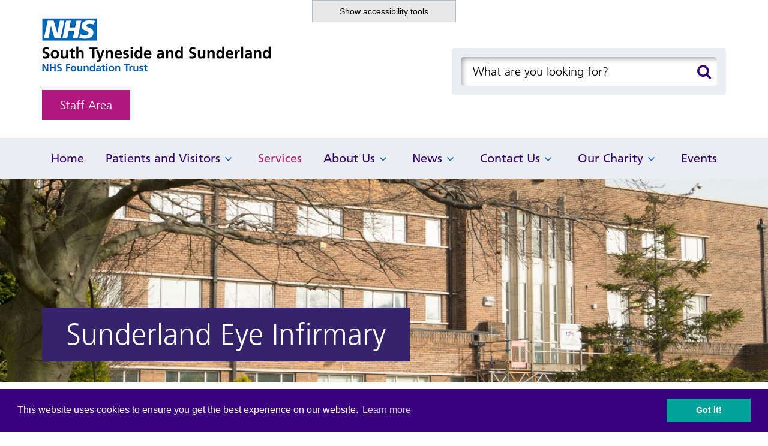

--- FILE ---
content_type: text/html; charset=UTF-8
request_url: https://www.stsft.nhs.uk/services/sunderland-eye-infirmary
body_size: 19167
content:
<!DOCTYPE html>
<html lang="en">
<head>
    <meta http-equiv="X-UA-Compatible" content="IE=edge">
    <meta name="viewport" content="width=device-width, initial-scale=1.0">


    <!-- html5shiv and respond.js if lower than IE9 -->
    <!--[if lt IE 9]>
        <script defer src="/application/themes/custom/js/html5shiv.min.js"></script>
        <script defer src="/application/themes/custom/js/respond.min.js"></script>
    <![endif]-->

    <!-- Fonts -->

    <!-- Stylesheets -->
        <link rel="stylesheet" type="text/css" href="/application/themes/custom/css/assets.css">
    
    <link rel="stylesheet" href="/application/themes/custom/css/style.css?_=2">

    <!-- header_required -->
    
<title>Sunderland Eye Infirmary :: South Tyneside and Sunderland NHS Foundation Trust</title>

<meta http-equiv="content-type" content="text/html; charset=UTF-8"/>
<meta name="generator" content="concrete5 - 8.4.4"/>
<meta name="msapplication-TileImage" content="https://www.stsft.nhs.uk/application/files/3815/5387/9158/nhs-favicon-windows-phone.png"/>
<meta name="theme-color" content="rgb(174, 37, 115)"/>
<link rel="shortcut icon" href="https://www.stsft.nhs.uk/application/files/8715/5387/9158/nhs-favicon.png" type="image/x-icon"/>
<link rel="icon" href="https://www.stsft.nhs.uk/application/files/8715/5387/9158/nhs-favicon.png" type="image/x-icon"/>
<link rel="apple-touch-icon" href="https://www.stsft.nhs.uk/application/files/5015/5387/9158/nhs-favicon-iphone.png"/>
<link rel="canonical" href="https://www.stsft.nhs.uk/services/sunderland-eye-infirmary">
<script type="text/javascript">
    var CCM_DISPATCHER_FILENAME = "/index.php";
    var CCM_CID = 628;
    var CCM_EDIT_MODE = false;
    var CCM_ARRANGE_MODE = false;
    var CCM_IMAGE_PATH = "/concrete/images";
    var CCM_TOOLS_PATH = "/index.php/tools/required";
    var CCM_APPLICATION_URL = "https://www.stsft.nhs.uk";
    var CCM_REL = "";
    var CCM_ACTIVE_LOCALE = "en_GB";
</script>

<link href="/application/" rel="stylesheet" type="text/css" media="all">
<link href="/concrete/css/font-awesome.css" rel="stylesheet" type="text/css" media="all">
<script type="text/javascript" src="/application/js/jquery-3.5.1.js"></script>
<link href="/application/blocks/image/view.css" rel="stylesheet" type="text/css" media="all">
<link href="/application/blocks/button/view.css" rel="stylesheet" type="text/css" media="all">
<link href="/application/blocks/search/view.css" rel="stylesheet" type="text/css" media="all">
<link href="/application/blocks/autonav/templates/mega_menu/view.css" rel="stylesheet" type="text/css" media="all">
<link href="/application/blocks/content/view.css" rel="stylesheet" type="text/css" media="all">
<link href="/application/blocks/single_accordion/view.css" rel="stylesheet" type="text/css" media="all">
<link href="/application/blocks/youtube/view.css" rel="stylesheet" type="text/css" media="all">
<link href="/application/blocks/google_map_embed/view.css" rel="stylesheet" type="text/css" media="all">
<link href="/application/blocks/social_links/view.css" rel="stylesheet" type="text/css" media="all">
<link href="/application/blocks/autonav/templates/mobile_menu/view.css" rel="stylesheet" type="text/css" media="all">
<!-- Global site tag (gtag.js) - Google Analytics -->
<script async src="https://www.googletagmanager.com/gtag/js?id=UA-136336143-1" ></script>
<script>
  window.dataLayer = window.dataLayer || [];
  function gtag(){dataLayer.push(arguments);}
  gtag('js', new Date());
  gtag('config', 'UA-136336143-1');
</script>
    
    <!-- Scripts -->
    <script defer src="/application/themes/custom/js/jquery.cookie.min.js"></script>
    <script defer src="/application/themes/custom/js/slidebars.min.js"></script>
    <script defer src="/application/themes/custom/js/scripts.min.js?_=2"></script>
    <script defer src="/application/themes/custom/js/jquery.matchHeight.min.js"></script>
    
    <script defer type="text/javascript" src="/application/themes/custom/js/accessibility-controls.js"></script>

    <!-- Owl Carousel 2 -->
    <link rel="stylesheet" href="/application/themes/custom/elements/owl_carousel/assets/owl.carousel.min.css">
    <script defer src="/application/themes/custom/elements/owl_carousel/owl.carousel.min.js" charset="utf-8"></script>

    <script>
        if (navigator.userAgent.match(/IEMobile\/10\.0/)) {
            var msViewportStyle = document.createElement('style')
            msViewportStyle.appendChild(
                document.createTextNode(
                    '@-ms-viewport{width:auto!important}'
                )
            )
            document.querySelector('head').appendChild(msViewportStyle)
        }
    </script>

    <script type="text/javascript">
        $(document).ready(function() {
            if($('html').hasClass('no-backgroundsize')) {
                $('.bg-fallback').css('background-size', 'cover');
            }
        });
    </script>

    
    
    <!-- Google Analytics -->
    <!-- Cookie notice -->
    <link defer rel="stylesheet" type="text/css" href="//cdnjs.cloudflare.com/ajax/libs/cookieconsent2/3.0.3/cookieconsent.min.css" />
    <script defer src="//cdnjs.cloudflare.com/ajax/libs/cookieconsent2/3.0.3/cookieconsent.min.js"></script>
    <script>
        window.addEventListener("load", function(){
           window.cookieconsent.initialise({
               "palette": {
                   "popup": {
                       "background": "#390080"
                   },
                   "button": {
                       "background": "#00a499"
                   }
               },
               "content": {
                   "href": "https://www.stsft.nhs.uk/download_file/594/0"
               },
               "showLink": true
           })
        });
    </script>
    

</head>
<!--[if lte IE 7]><body class="ie7"><![endif]-->
<!--[if IE 8]><body class="ie8"><![endif]-->
<!--[if gte IE 9]><body class="ie9"><![endif]-->
<!--[if !IE]> --><body><!-- <![endif]-->


    <div class="ccm-page page-type-service page-template-full no-edit-mode not-ie">
        <div id="sb-site">

<header class="header" role="banner">
    <div class="header-top hidden-lg closed">
        <div class="container">
            <div class="row">
                <div class="col-xs-24">
                    <div class="mobile-buttons">
                        <a href="#" class="header-tool-button" data-for="header-mobile-tool-search" title="Search"><i class="fa fa-search" aria-hidden="true"></i></a>
                        <button type="button" class="nav-toggle" id="nav-toggle" aria-expanded="false"><span class="visually-hidden">Mobile navigation</span><i class="fa fa-bars" aria-hidden="true"></i></button>
                    </div>
                </div>
            </div>
        </div>
    </div>
    <div class="header-main">
        <div class="container">
            <div class="row">
                <div class="col-lg-10">
                    <div class="header-main__logo">
                        

    <div class="image-block default"><a  href="https://www.stsft.nhs.uk/"><img src="/application/files/8415/4963/5539/header-logo.png" alt="South Tyneside and Sunderland NHS Foundation Trust" width="382" height="90" class="ccm-image-block bID-34" title="South Tyneside and Sunderland NHS Foundation Trust"></a></div>



    	<div class="button-block default">
		<a 
		class="button-link" 
		href="https://www.stsft.nhs.uk/staff-area" 
		title="Staff Area" 
		target="_self">
			<span>Staff Area</span>
		</a>
	</div>

                    </div>
                </div>
                <div class="col-lg-10 col-lg-push-4 header-tool-column">
                       <div style="text-align: right;margin-left: 15px;" id="google_translate_element"></div><script type="text/javascript">
                        function googleTranslateElementInit() {
                          new google.translate.TranslateElement({pageLanguage: 'en'}, 'google_translate_element');
                        }
                        </script><script type="text/javascript" src="//translate.google.com/translate_a/element.js?cb=googleTranslateElementInit"></script>  
                    <div class="header-main__search header-mobile-tool" id="header-mobile-tool-search">
                        

    
<div class="search-block default" data-bid="9859">
        <form action="https://www.stsft.nhs.uk/search-results" method="get" class="ccm-search-block-form">
        <div class="search-form-wrapper">
            <label for="bID-9859" style="display: none;">Search</label>
                            <input id="bID-9859" name="search_paths[]" type="hidden" value="" />
                        <input name="query" type="text" value="" class="ccm-search-block-text" placeholder="What are you looking for?" autocomplete="off" />                <button class="ccm-search-block-submit" name="Search"><i class="fa fa-search"></i></button>
                    </div>

            </form>
</div>

                        <a class="close hidden-lg" href="#"><i class="fa fa-close" aria-hidden="true"></i></a>
                    </div>
                </div>
            </div>
        </div>
    </div>
    <div class="nav-wrapper">
        <nav class="navigation" role="navigation">
            <div class="container">
                <div class="row">
                    <div class="col-xs-24">
                        

    <ul class="nav mega"><li class="nav-first nav-first level-1"><div class="item-wrapper"><a href="https://www.stsft.nhs.uk/" target="_self" class="nav-item nav-first nav-first level-1">Home</a> </div></li><li class="nav-dropdown nav-dropdown level-1"><div class="item-wrapper"><a href="https://www.stsft.nhs.uk/patients-and-visitors" target="_self" class="nav-item nav-dropdown nav-dropdown level-1">Patients and Visitors</a> <button type="button" class="sub-button level-1" id="sub-btn-185" aria-haspopup="true" aria-expanded="false"><span></span><span class="visually-hidden">Patients and Visitors</span></button><ul class="sub-menu nav-dropdown nav-dropdown level-2" aria-labelledby="sub-btn-185" aria-hidden="true"><li class="nav-dropdown-title"><div class="item-wrapper"><button class="back-button" type="button"><span></span><span class="visually-hidden">Return to previous menu</span></button><a href="https://www.stsft.nhs.uk/patients-and-visitors" aria-hidden="true" tabindex="-1">Patients and Visitors</a></div></li><li class="nav-first nav-dropdown nav-first nav-dropdown level-2"><div class="item-wrapper"><a href="https://www.stsft.nhs.uk/patients-and-visitors/how-find-us" target="_self" class="nav-item nav-first nav-dropdown nav-first nav-dropdown level-2" tabindex="-1" aria-hidden="true">Travelling to and from our hospitals</a> <button type="button" class="sub-button level-2" id="sub-btn-200" aria-haspopup="true" aria-expanded="false"><span></span><span class="visually-hidden">Travelling to and from our hospitals</span></button><ul class="sub-menu nav-first nav-dropdown nav-first nav-dropdown level-3" aria-labelledby="sub-btn-200" aria-hidden="true"><li class="nav-dropdown-title"><div class="item-wrapper"><button class="back-button" type="button"><span></span><span class="visually-hidden">Return to previous menu</span></button><a href="https://www.stsft.nhs.uk/patients-and-visitors/how-find-us" aria-hidden="true" tabindex="-1">Travelling to and from our hospitals</a></div></li><li class="nav-first nav-first level-3"><div class="item-wrapper"><a href="https://www.stsft.nhs.uk/patients-and-visitors/how-find-us/our-locations" target="_self" class="nav-item nav-first nav-first level-3" tabindex="-1" aria-hidden="true">Our Locations</a> </div></li><li class="  level-3"><div class="item-wrapper"><a href="https://www.stsft.nhs.uk/patients-and-visitors/how-find-us/patient-transport-service-healthcare-travel-costs-scheme" target="_self" class="nav-item   level-3" tabindex="-1" aria-hidden="true">Patient Transport Service &amp; Healthcare Travel Costs Scheme</a> </div></li><li class="  level-3"><div class="item-wrapper"><a href="https://www.stsft.nhs.uk/patients-and-visitors/how-find-us/community-transport-volunteer-driver-services" target="_self" class="nav-item   level-3" tabindex="-1" aria-hidden="true">Community Transport &amp; Volunteer Driver Services</a> </div></li><li class="  level-3"><div class="item-wrapper"><a href="https://www.stsft.nhs.uk/patients-and-visitors/how-find-us/car-parking" target="_self" class="nav-item   level-3" tabindex="-1" aria-hidden="true">Car Parking</a> </div></li><li class="nav-last nav-last level-3"><div class="item-wrapper"><a href="https://www.stsft.nhs.uk/patients-and-visitors/how-find-us/public-transport" target="_self" class="nav-item nav-last nav-last level-3" tabindex="-1" aria-hidden="true">Public Transport</a> </div></li></ul></div></li><li class="nav-dropdown nav-dropdown level-2"><div class="item-wrapper"><a href="https://www.stsft.nhs.uk/patients-and-visitors/your-care-us" target="_self" class="nav-item nav-dropdown nav-dropdown level-2" tabindex="-1" aria-hidden="true">Your care with us</a> <button type="button" class="sub-button level-2" id="sub-btn-201" aria-haspopup="true" aria-expanded="false"><span></span><span class="visually-hidden">Your care with us</span></button><ul class="sub-menu nav-dropdown nav-dropdown level-3" aria-labelledby="sub-btn-201" aria-hidden="true"><li class="nav-dropdown-title"><div class="item-wrapper"><button class="back-button" type="button"><span></span><span class="visually-hidden">Return to previous menu</span></button><a href="https://www.stsft.nhs.uk/patients-and-visitors/your-care-us" aria-hidden="true" tabindex="-1">Your care with us</a></div></li><li class="nav-first nav-first level-3"><div class="item-wrapper"><a href="https://www.stsft.nhs.uk/patients-and-visitors/your-care-us/emergency-care" target="_self" class="nav-item nav-first nav-first level-3" tabindex="-1" aria-hidden="true">Emergency care</a> </div></li><li class="  level-3"><div class="item-wrapper"><a href="https://www.stsft.nhs.uk/patients-and-visitors/your-care-us/inpatient-care" target="_self" class="nav-item   level-3" tabindex="-1" aria-hidden="true">Inpatient care</a> </div></li><li class="  level-3"><div class="item-wrapper"><a href="https://www.stsft.nhs.uk/outpatients" target="_self" class="nav-item   level-3" tabindex="-1" aria-hidden="true">Outpatient care</a> </div></li><li class="  level-3"><div class="item-wrapper"><a href="https://www.stsft.nhs.uk/patients-and-visitors/your-care-us/community-care" target="_self" class="nav-item   level-3" tabindex="-1" aria-hidden="true">Community care</a> </div></li><li class="  level-3"><div class="item-wrapper"><a href="https://www.stsft.nhs.uk/patients-and-visitors/your-care-us/leaving-hospital" target="_self" class="nav-item   level-3" tabindex="-1" aria-hidden="true">Hospital discharge - information for patients and families</a> </div></li><li class="nav-last nav-last level-3"><div class="item-wrapper"><a href="https://www.stsft.nhs.uk/patients-and-visitors/your-care-us/patient-initiated-follow-pifu" target="_self" class="nav-item nav-last nav-last level-3" tabindex="-1" aria-hidden="true">Patient Initiated Follow Up (PIFU)</a> </div></li></ul></div></li><li class="nav-dropdown nav-dropdown level-2"><div class="item-wrapper"><a href="https://www.stsft.nhs.uk/patients-and-visitors/visiting-times-and-information" target="_self" class="nav-item nav-dropdown nav-dropdown level-2" tabindex="-1" aria-hidden="true">Visiting times and information</a> <button type="button" class="sub-button level-2" id="sub-btn-207" aria-haspopup="true" aria-expanded="false"><span></span><span class="visually-hidden">Visiting times and information</span></button><ul class="sub-menu nav-dropdown nav-dropdown level-3" aria-labelledby="sub-btn-207" aria-hidden="true"><li class="nav-dropdown-title"><div class="item-wrapper"><button class="back-button" type="button"><span></span><span class="visually-hidden">Return to previous menu</span></button><a href="https://www.stsft.nhs.uk/patients-and-visitors/visiting-times-and-information" aria-hidden="true" tabindex="-1">Visiting times and information</a></div></li><li class="nav-first nav-first level-3"><div class="item-wrapper"><a href="https://www.stsft.nhs.uk/patients-and-visitors/visiting-times-and-information/wards-and-departments" target="_self" class="nav-item nav-first nav-first level-3" tabindex="-1" aria-hidden="true">Wards and departments</a> </div></li><li class="  level-3"><div class="item-wrapper"><a href="https://www.stsft.nhs.uk/patients-and-visitors/visiting-times-and-information/chaplaincy-services" target="_self" class="nav-item   level-3" tabindex="-1" aria-hidden="true">Chaplaincy services</a> </div></li><li class="  level-3"><div class="item-wrapper"><a href="https://www.stsft.nhs.uk/patients-and-visitors/visiting-times-and-information/hospital-radio" target="_self" class="nav-item   level-3" tabindex="-1" aria-hidden="true">Hospital radio</a> </div></li><li class="nav-last nav-last level-3"><div class="item-wrapper"><a href="https://www.stsft.nhs.uk/patients-and-visitors/visiting-times-and-information/wi-fi" target="_self" class="nav-item nav-last nav-last level-3" tabindex="-1" aria-hidden="true">Wi-Fi</a> </div></li></ul></div></li><li class="nav-dropdown nav-dropdown level-2"><div class="item-wrapper"><a href="https://www.stsft.nhs.uk/patients-and-visitors/caring-our-patients" target="_self" class="nav-item nav-dropdown nav-dropdown level-2" tabindex="-1" aria-hidden="true">Caring for our patients</a> <button type="button" class="sub-button level-2" id="sub-btn-212" aria-haspopup="true" aria-expanded="false"><span></span><span class="visually-hidden">Caring for our patients</span></button><ul class="sub-menu nav-dropdown nav-dropdown level-3" aria-labelledby="sub-btn-212" aria-hidden="true"><li class="nav-dropdown-title"><div class="item-wrapper"><button class="back-button" type="button"><span></span><span class="visually-hidden">Return to previous menu</span></button><a href="https://www.stsft.nhs.uk/patients-and-visitors/caring-our-patients" aria-hidden="true" tabindex="-1">Caring for our patients</a></div></li><li class="nav-first nav-first level-3"><div class="item-wrapper"><a href="https://www.stsft.nhs.uk/patients-and-visitors/caring-our-patients/our-focus-safety-and-quality" target="_self" class="nav-item nav-first nav-first level-3" tabindex="-1" aria-hidden="true">Our focus on safety and quality</a> </div></li><li class="  level-3"><div class="item-wrapper"><a href="https://www.stsft.nhs.uk/patients-and-visitors/caring-our-patients/how-we-use-your-information" target="_self" class="nav-item   level-3" tabindex="-1" aria-hidden="true">How we use your information</a> </div></li><li class="nav-last nav-last level-3"><div class="item-wrapper"><a href="https://www.stsft.nhs.uk/patients-and-visitors/caring-our-patients/overseas-patients" target="_self" class="nav-item nav-last nav-last level-3" tabindex="-1" aria-hidden="true">Overseas patients</a> </div></li></ul></div></li><li class="  level-2"><div class="item-wrapper"><a href="https://www.stsft.nhs.uk/patients-and-visitors/cafes-shops-and-amenities" target="_self" class="nav-item   level-2" tabindex="-1" aria-hidden="true">Caf&eacute;s, shops and amenities</a> </div></li><li class="nav-dropdown nav-dropdown level-2"><div class="item-wrapper"><a href="https://www.stsft.nhs.uk/patients-and-visitors/share-your-feedback" target="_self" class="nav-item nav-dropdown nav-dropdown level-2" tabindex="-1" aria-hidden="true">Share your feedback</a> <button type="button" class="sub-button level-2" id="sub-btn-192" aria-haspopup="true" aria-expanded="false"><span></span><span class="visually-hidden">Share your feedback</span></button><ul class="sub-menu nav-dropdown nav-dropdown level-3" aria-labelledby="sub-btn-192" aria-hidden="true"><li class="nav-dropdown-title"><div class="item-wrapper"><button class="back-button" type="button"><span></span><span class="visually-hidden">Return to previous menu</span></button><a href="https://www.stsft.nhs.uk/patients-and-visitors/share-your-feedback" aria-hidden="true" tabindex="-1">Share your feedback</a></div></li><li class="nav-first nav-first level-3"><div class="item-wrapper"><a href="https://www.stsft.nhs.uk/patients-and-visitors/share-your-feedback/advice-and-complaints-service" target="_self" class="nav-item nav-first nav-first level-3" tabindex="-1" aria-hidden="true">Advice and Complaints</a> </div></li><li class="  level-3"><div class="item-wrapper"><a href="https://www.stsft.nhs.uk/patients-and-visitors/share-your-feedback/healthwatch" target="_self" class="nav-item   level-3" tabindex="-1" aria-hidden="true">Healthwatch</a> </div></li><li class="  level-3"><div class="item-wrapper"><a href="https://www.stsft.nhs.uk/patients-and-visitors/share-your-feedback/share-your-feedback-online" target="_self" class="nav-item   level-3" tabindex="-1" aria-hidden="true">Share your feedback online</a> </div></li><li class="  level-3"><div class="item-wrapper"><a href="https://www.stsft.nhs.uk/services/patient-experience/share-your-feedback-friends-and-family-test" target="_self" class="nav-item   level-3" tabindex="-1" aria-hidden="true">Patient Experience Surveys</a> </div></li><li class="nav-last nav-last level-3"><div class="item-wrapper"><a href="https://www.stsft.nhs.uk/patients-and-visitors/share-your-feedback/join-our-online-community" target="_self" class="nav-item nav-last nav-last level-3" tabindex="-1" aria-hidden="true">Join our Online Community</a> </div></li></ul></div></li><li class="  level-2"><div class="item-wrapper"><a href="https://www.stsft.nhs.uk/patients-and-visitors/visiting-times-and-information/information-carers" target="_self" class="nav-item   level-2" tabindex="-1" aria-hidden="true">Supporting our carers</a> </div></li><li class="  level-2"><div class="item-wrapper"><a href="https://www.stsft.nhs.uk/patients-and-visitors/nhs-accessible-information-standard" target="_self" class="nav-item   level-2" tabindex="-1" aria-hidden="true">NHS Accessible Information Standard</a> </div></li><li class="  level-2"><div class="item-wrapper"><a href="https://www.stsft.nhs.uk/patients-and-visitors/coming-hospital-if-you-have-learning-disability" target="_self" class="nav-item   level-2" tabindex="-1" aria-hidden="true">Coming to hospital if you have a learning disability</a> </div></li><li class="  level-2"><div class="item-wrapper"><a href="https://www.stsft.nhs.uk/patients-and-visitors/smokefree" target="_self" class="nav-item   level-2" tabindex="-1" aria-hidden="true">Smokefree</a> </div></li><li class="  level-2"><div class="item-wrapper"><a href="https://www.stsft.nhs.uk/patients-and-visitors/medical-examiners-office" target="_self" class="nav-item   level-2" tabindex="-1" aria-hidden="true">Medical Examiners Office</a> </div></li><li class="  level-2"><div class="item-wrapper"><a href="https://www.stsft.nhs.uk/patients-and-visitors/our-commitment-cleanliness" target="_self" class="nav-item   level-2" tabindex="-1" aria-hidden="true">Our commitment to cleanliness</a> </div></li><li class="  level-2"><div class="item-wrapper"><a href="https://www.stsft.nhs.uk/patients-and-visitors/preparing-your-surgery" target="_self" class="nav-item   level-2" tabindex="-1" aria-hidden="true">Preparing for your surgery</a> </div></li><li class="  level-2"><div class="item-wrapper"><a href="https://www.stsft.nhs.uk/patients-and-visitors/changing-places" target="_self" class="nav-item   level-2" tabindex="-1" aria-hidden="true">Changing Places</a> </div></li><li class="  level-2"><div class="item-wrapper"><a href="https://www.stsft.nhs.uk/patients-and-visitors/walking-aids" target="_self" class="nav-item   level-2" tabindex="-1" aria-hidden="true">Returning walking aids - drop off points</a> </div></li><li class="nav-last nav-last level-2"><div class="item-wrapper"><a href="https://www.stsft.nhs.uk/patients-and-visitors/patient-safety" target="_self" class="nav-item nav-last nav-last level-2" tabindex="-1" aria-hidden="true">Patient Safety</a> </div></li></ul></div></li><li class=" nav-path-selected level-1"><div class="item-wrapper"><a href="https://www.stsft.nhs.uk/services" target="_self" class="nav-item  nav-path-selected level-1">Services</a> </div></li><li class="nav-dropdown nav-dropdown level-1"><div class="item-wrapper"><a href="https://www.stsft.nhs.uk/about-us" target="_self" class="nav-item nav-dropdown nav-dropdown level-1">About Us</a> <button type="button" class="sub-button level-1" id="sub-btn-187" aria-haspopup="true" aria-expanded="false"><span></span><span class="visually-hidden">About Us</span></button><ul class="sub-menu nav-dropdown nav-dropdown level-2" aria-labelledby="sub-btn-187" aria-hidden="true"><li class="nav-dropdown-title"><div class="item-wrapper"><button class="back-button" type="button"><span></span><span class="visually-hidden">Return to previous menu</span></button><a href="https://www.stsft.nhs.uk/about-us" aria-hidden="true" tabindex="-1">About Us</a></div></li><li class="nav-first nav-first level-2"><div class="item-wrapper"><a href="https://www.stsft.nhs.uk/about-us/about-us" target="_self" class="nav-item nav-first nav-first level-2" tabindex="-1" aria-hidden="true">About us</a> </div></li><li class="  level-2"><div class="item-wrapper"><a href="https://www.stsft.nhs.uk/about-us/our-vision-and-values" target="_self" class="nav-item   level-2" tabindex="-1" aria-hidden="true">Our vision and values</a> </div></li><li class="nav-dropdown nav-dropdown level-2"><div class="item-wrapper"><a href="https://www.stsft.nhs.uk/about-us/our-strategic-framework" target="_self" class="nav-item nav-dropdown nav-dropdown level-2" tabindex="-1" aria-hidden="true">Our strategic framework</a> <button type="button" class="sub-button level-2" id="sub-btn-222" aria-haspopup="true" aria-expanded="false"><span></span><span class="visually-hidden">Our strategic framework</span></button><ul class="sub-menu nav-dropdown nav-dropdown level-3" aria-labelledby="sub-btn-222" aria-hidden="true"><li class="nav-dropdown-title"><div class="item-wrapper"><button class="back-button" type="button"><span></span><span class="visually-hidden">Return to previous menu</span></button><a href="https://www.stsft.nhs.uk/about-us/our-strategic-framework" aria-hidden="true" tabindex="-1">Our strategic framework</a></div></li><li class="nav-first nav-last nav-first nav-last level-3"><div class="item-wrapper"><a href="https://www.stsft.nhs.uk/about-us/our-strategic-framework/Our-five-year-strategies-for-STSFT" target="_self" class="nav-item nav-first nav-last nav-first nav-last level-3" tabindex="-1" aria-hidden="true">Our five year strategies for STSFT&nbsp;</a> </div></li></ul></div></li><li class="  level-2"><div class="item-wrapper"><a href="https://www.stsft.nhs.uk/about-us/meet-our-leadership-team" target="_self" class="nav-item   level-2" tabindex="-1" aria-hidden="true">Our leadership team</a> </div></li><li class="  level-2"><div class="item-wrapper"><a href="https://www.stsft.nhs.uk/about-us/our-specialist-services" target="_self" class="nav-item   level-2" tabindex="-1" aria-hidden="true">Our specialist services</a> </div></li><li class="nav-dropdown nav-dropdown level-2"><div class="item-wrapper"><a href="https://www.stsft.nhs.uk/about-us/our-board" target="_self" class="nav-item nav-dropdown nav-dropdown level-2" tabindex="-1" aria-hidden="true">Our board</a> <button type="button" class="sub-button level-2" id="sub-btn-225" aria-haspopup="true" aria-expanded="false"><span></span><span class="visually-hidden">Our board</span></button><ul class="sub-menu nav-dropdown nav-dropdown level-3" aria-labelledby="sub-btn-225" aria-hidden="true"><li class="nav-dropdown-title"><div class="item-wrapper"><button class="back-button" type="button"><span></span><span class="visually-hidden">Return to previous menu</span></button><a href="https://www.stsft.nhs.uk/about-us/our-board" aria-hidden="true" tabindex="-1">Our board</a></div></li><li class="nav-first nav-last nav-first nav-last level-3"><div class="item-wrapper"><a href="https://www.stsft.nhs.uk/about-us/our-board/meeting-times-agendas-and-papers" target="_self" class="nav-item nav-first nav-last nav-first nav-last level-3" tabindex="-1" aria-hidden="true">Meeting times, agendas and papers</a> </div></li></ul></div></li><li class="nav-dropdown nav-dropdown level-2"><div class="item-wrapper"><a href="https://www.stsft.nhs.uk/about-us/meet-our-governors" target="_self" class="nav-item nav-dropdown nav-dropdown level-2" tabindex="-1" aria-hidden="true">Our governors</a> <button type="button" class="sub-button level-2" id="sub-btn-228" aria-haspopup="true" aria-expanded="false"><span></span><span class="visually-hidden">Our governors</span></button><ul class="sub-menu nav-dropdown nav-dropdown level-3" aria-labelledby="sub-btn-228" aria-hidden="true"><li class="nav-dropdown-title"><div class="item-wrapper"><button class="back-button" type="button"><span></span><span class="visually-hidden">Return to previous menu</span></button><a href="https://www.stsft.nhs.uk/about-us/meet-our-governors" aria-hidden="true" tabindex="-1">Our governors</a></div></li><li class="nav-first nav-last nav-first nav-last level-3"><div class="item-wrapper"><a href="https://www.stsft.nhs.uk/about-us/meet-our-governors/meeting-times-agendas-and-papers" target="_self" class="nav-item nav-first nav-last nav-first nav-last level-3" tabindex="-1" aria-hidden="true">Meeting times, agendas and papers</a> </div></li></ul></div></li><li class="nav-dropdown nav-dropdown level-2"><div class="item-wrapper"><a href="https://www.stsft.nhs.uk/about-us/corporate-information" target="_self" class="nav-item nav-dropdown nav-dropdown level-2" tabindex="-1" aria-hidden="true">Corporate information</a> <button type="button" class="sub-button level-2" id="sub-btn-231" aria-haspopup="true" aria-expanded="false"><span></span><span class="visually-hidden">Corporate information</span></button><ul class="sub-menu nav-dropdown nav-dropdown level-3" aria-labelledby="sub-btn-231" aria-hidden="true"><li class="nav-dropdown-title"><div class="item-wrapper"><button class="back-button" type="button"><span></span><span class="visually-hidden">Return to previous menu</span></button><a href="https://www.stsft.nhs.uk/about-us/corporate-information" aria-hidden="true" tabindex="-1">Corporate information</a></div></li><li class="nav-first nav-first level-3"><div class="item-wrapper"><a href="https://www.stsft.nhs.uk/about-us/corporate-information/reports-and-publications" target="_self" class="nav-item nav-first nav-first level-3" tabindex="-1" aria-hidden="true">Reports and publications</a> </div></li><li class="  level-3"><div class="item-wrapper"><a href="https://www.stsft.nhs.uk/about-us/corporate-information/learning-deaths" target="_self" class="nav-item   level-3" tabindex="-1" aria-hidden="true">Learning from deaths</a> </div></li><li class="  level-3"><div class="item-wrapper"><a href="https://www.stsft.nhs.uk/about-us/corporate-information/foi-requests" target="_self" class="nav-item   level-3" tabindex="-1" aria-hidden="true">Freedom of Information Requests</a> </div></li><li class="  level-3"><div class="item-wrapper"><a href="https://www.stsft.nhs.uk/about-us/corporate-information/countering-fraud" target="_self" class="nav-item   level-3" tabindex="-1" aria-hidden="true">Countering fraud</a> </div></li><li class="nav-last nav-last level-3"><div class="item-wrapper"><a href="https://www.stsft.nhs.uk/about-us/corporate-information/finance" target="_self" class="nav-item nav-last nav-last level-3" tabindex="-1" aria-hidden="true">Finance information</a> </div></li></ul></div></li><li class="  level-2"><div class="item-wrapper"><a href="https://www.stsft.nhs.uk/about-us/our-subsidiaries" target="_self" class="nav-item   level-2" tabindex="-1" aria-hidden="true">Our subsidiaries</a> </div></li><li class="  level-2"><div class="item-wrapper"><a href="https://www.stsft.nhs.uk/about-us/equality-diversity-and-inclusion" target="_self" class="nav-item   level-2" tabindex="-1" aria-hidden="true">Equality, diversity and inclusion</a> </div></li><li class="  level-2"><div class="item-wrapper"><a href="https://www.stsft.nhs.uk/about-us/working-partnership-across-north-east-and-north-cumbria" target="_self" class="nav-item   level-2" tabindex="-1" aria-hidden="true">Working in partnership across the North East and North Cumbria</a> </div></li><li class="nav-dropdown nav-dropdown level-2"><div class="item-wrapper"><a href="https://www.stsft.nhs.uk/about-us/population-health" target="_self" class="nav-item nav-dropdown nav-dropdown level-2" tabindex="-1" aria-hidden="true">Population Health</a> <button type="button" class="sub-button level-2" id="sub-btn-976" aria-haspopup="true" aria-expanded="false"><span></span><span class="visually-hidden">Population Health</span></button><ul class="sub-menu nav-dropdown nav-dropdown level-3" aria-labelledby="sub-btn-976" aria-hidden="true"><li class="nav-dropdown-title"><div class="item-wrapper"><button class="back-button" type="button"><span></span><span class="visually-hidden">Return to previous menu</span></button><a href="https://www.stsft.nhs.uk/about-us/population-health" aria-hidden="true" tabindex="-1">Population Health</a></div></li><li class="nav-first nav-first level-3"><div class="item-wrapper"><a href="https://www.stsft.nhs.uk/about-us/population-health/fruit-veg-stall-trial" target="_self" class="nav-item nav-first nav-first level-3" tabindex="-1" aria-hidden="true">Fruit &amp; Veg stall trial</a> </div></li><li class="nav-last nav-last level-3"><div class="item-wrapper"><a href="https://www.stsft.nhs.uk/about-us/population-health/sustainability" target="_self" class="nav-item nav-last nav-last level-3" tabindex="-1" aria-hidden="true">Sustainability</a> </div></li></ul></div></li><li class="nav-dropdown nav-dropdown level-2"><div class="item-wrapper"><a href="https://www.stsft.nhs.uk/about-us/nursing-and-midwifery-excellence" target="_self" class="nav-item nav-dropdown nav-dropdown level-2" tabindex="-1" aria-hidden="true">Our pathway to Nursing and Midwifery Excellence</a> <button type="button" class="sub-button level-2" id="sub-btn-1165" aria-haspopup="true" aria-expanded="false"><span></span><span class="visually-hidden">Our pathway to Nursing and Midwifery Excellence</span></button><ul class="sub-menu nav-dropdown nav-dropdown level-3" aria-labelledby="sub-btn-1165" aria-hidden="true"><li class="nav-dropdown-title"><div class="item-wrapper"><button class="back-button" type="button"><span></span><span class="visually-hidden">Return to previous menu</span></button><a href="https://www.stsft.nhs.uk/about-us/nursing-and-midwifery-excellence" aria-hidden="true" tabindex="-1">Our pathway to Nursing and Midwifery Excellence</a></div></li><li class="nav-first nav-last nav-first nav-last level-3"><div class="item-wrapper"><a href="https://www.stsft.nhs.uk/about-us/nursing-and-midwifery-excellence/pathway-excellence-staff-survey" target="_self" class="nav-item nav-first nav-last nav-first nav-last level-3" tabindex="-1" aria-hidden="true">Pathway to Excellence Staff Survey</a> </div></li></ul></div></li><li class="  level-2"><div class="item-wrapper"><a href="https://www.stsft.nhs.uk/about-us/organ-donation" target="_self" class="nav-item   level-2" tabindex="-1" aria-hidden="true">Organ Donation</a> </div></li><li class="nav-last nav-dropdown nav-last nav-dropdown level-2"><div class="item-wrapper"><a href="https://www.stsft.nhs.uk/about-us/small-change-big-impact" target="_self" class="nav-item nav-last nav-dropdown nav-last nav-dropdown level-2" tabindex="-1" aria-hidden="true">Small changes, BIG impact</a> <button type="button" class="sub-button level-2" id="sub-btn-2415" aria-haspopup="true" aria-expanded="false"><span></span><span class="visually-hidden">Small changes, BIG impact</span></button><ul class="sub-menu nav-last nav-dropdown nav-last nav-dropdown level-3" aria-labelledby="sub-btn-2415" aria-hidden="true"><li class="nav-dropdown-title"><div class="item-wrapper"><button class="back-button" type="button"><span></span><span class="visually-hidden">Return to previous menu</span></button><a href="https://www.stsft.nhs.uk/about-us/small-change-big-impact" aria-hidden="true" tabindex="-1">Small changes, BIG impact</a></div></li><li class="nav-first nav-last nav-first nav-last level-3"><div class="item-wrapper"><a href="https://www.stsft.nhs.uk/about-us/small-change-big-impact/small-change-big-impact-feedback-form" target="_self" class="nav-item nav-first nav-last nav-first nav-last level-3" tabindex="-1" aria-hidden="true">Small changes, BIG impact feedback form</a> </div></li></ul></div></li></ul></div></li><li class="nav-dropdown nav-dropdown level-1"><div class="item-wrapper"><a href="https://www.stsft.nhs.uk/news" target="_self" class="nav-item nav-dropdown nav-dropdown level-1">News</a> <button type="button" class="sub-button level-1" id="sub-btn-188" aria-haspopup="true" aria-expanded="false"><span></span><span class="visually-hidden">News</span></button><ul class="sub-menu nav-dropdown nav-dropdown level-2" aria-labelledby="sub-btn-188" aria-hidden="true"><li class="nav-dropdown-title"><div class="item-wrapper"><button class="back-button" type="button"><span></span><span class="visually-hidden">Return to previous menu</span></button><a href="https://www.stsft.nhs.uk/news" aria-hidden="true" tabindex="-1">News</a></div></li><li class="nav-first nav-first level-2"><div class="item-wrapper"><a href="https://www.stsft.nhs.uk/news/latest-news" target="_self" class="nav-item nav-first nav-first level-2" tabindex="-1" aria-hidden="true">Latest news</a> </div></li><li class="  level-2"><div class="item-wrapper"><a href="https://www.stsft.nhs.uk/news/mobile-phone-and-photography-restrictions" target="_self" class="nav-item   level-2" tabindex="-1" aria-hidden="true">Mobile phone and photography restrictions</a> </div></li><li class="nav-dropdown nav-dropdown level-2"><div class="item-wrapper"><a href="https://www.stsft.nhs.uk/news/media-enquiries" target="_self" class="nav-item nav-dropdown nav-dropdown level-2" tabindex="-1" aria-hidden="true">Media enquiries</a> <button type="button" class="sub-button level-2" id="sub-btn-243" aria-haspopup="true" aria-expanded="false"><span></span><span class="visually-hidden">Media enquiries</span></button><ul class="sub-menu nav-dropdown nav-dropdown level-3" aria-labelledby="sub-btn-243" aria-hidden="true"><li class="nav-dropdown-title"><div class="item-wrapper"><button class="back-button" type="button"><span></span><span class="visually-hidden">Return to previous menu</span></button><a href="https://www.stsft.nhs.uk/news/media-enquiries" aria-hidden="true" tabindex="-1">Media enquiries</a></div></li><li class="nav-first nav-last nav-first nav-last level-3"><div class="item-wrapper"><a href="https://www.stsft.nhs.uk/news/media-enquiries/our-links" target="_self" class="nav-item nav-first nav-last nav-first nav-last level-3" tabindex="-1" aria-hidden="true">Our links</a> </div></li></ul></div></li><li class="  level-2"><div class="item-wrapper"><a href="https://www.stsft.nhs.uk/news/our-people-podcast" target="_self" class="nav-item   level-2" tabindex="-1" aria-hidden="true">Our People Podcast</a> </div></li><li class="nav-last nav-last level-2"><div class="item-wrapper"><a href="https://www.stsft.nhs.uk/news/trusttalk-magazine" target="_self" class="nav-item nav-last nav-last level-2" tabindex="-1" aria-hidden="true">TRUSTtalk Magazine</a> </div></li></ul></div></li><li class="nav-dropdown nav-dropdown level-1"><div class="item-wrapper"><a href="https://www.stsft.nhs.uk/contact-us" target="_self" class="nav-item nav-dropdown nav-dropdown level-1">Contact Us</a> <button type="button" class="sub-button level-1" id="sub-btn-189" aria-haspopup="true" aria-expanded="false"><span></span><span class="visually-hidden">Contact Us</span></button><ul class="sub-menu nav-dropdown nav-dropdown level-2" aria-labelledby="sub-btn-189" aria-hidden="true"><li class="nav-dropdown-title"><div class="item-wrapper"><button class="back-button" type="button"><span></span><span class="visually-hidden">Return to previous menu</span></button><a href="https://www.stsft.nhs.uk/contact-us" aria-hidden="true" tabindex="-1">Contact Us</a></div></li><li class="nav-first nav-last nav-first nav-last level-2"><div class="item-wrapper"><a href="https://www.stsft.nhs.uk/contact-us/freedom-information-requests" target="_self" class="nav-item nav-first nav-last nav-first nav-last level-2" tabindex="-1" aria-hidden="true">Freedom of information requests</a> </div></li></ul></div></li><li class="nav-dropdown nav-dropdown level-1"><div class="item-wrapper"><a href="https://www.stsft.nhs.uk/our-charity" target="_self" class="nav-item nav-dropdown nav-dropdown level-1">Our Charity</a> <button type="button" class="sub-button level-1" id="sub-btn-1267" aria-haspopup="true" aria-expanded="false"><span></span><span class="visually-hidden">Our Charity</span></button><ul class="sub-menu nav-dropdown nav-dropdown level-2" aria-labelledby="sub-btn-1267" aria-hidden="true"><li class="nav-dropdown-title"><div class="item-wrapper"><button class="back-button" type="button"><span></span><span class="visually-hidden">Return to previous menu</span></button><a href="https://www.stsft.nhs.uk/our-charity" aria-hidden="true" tabindex="-1">Our Charity</a></div></li><li class="nav-first nav-dropdown nav-first nav-dropdown level-2"><div class="item-wrapper"><a href="https://www.stsft.nhs.uk/our-charity/about-us" target="_self" class="nav-item nav-first nav-dropdown nav-first nav-dropdown level-2" tabindex="-1" aria-hidden="true">About us</a> <button type="button" class="sub-button level-2" id="sub-btn-1276" aria-haspopup="true" aria-expanded="false"><span></span><span class="visually-hidden">About us</span></button><ul class="sub-menu nav-first nav-dropdown nav-first nav-dropdown level-3" aria-labelledby="sub-btn-1276" aria-hidden="true"><li class="nav-dropdown-title"><div class="item-wrapper"><button class="back-button" type="button"><span></span><span class="visually-hidden">Return to previous menu</span></button><a href="https://www.stsft.nhs.uk/our-charity/about-us" aria-hidden="true" tabindex="-1">About us</a></div></li><li class="nav-first nav-first level-3"><div class="item-wrapper"><a href="https://www.stsft.nhs.uk/our-charity/about-us/our-funds" target="_self" class="nav-item nav-first nav-first level-3" tabindex="-1" aria-hidden="true">Our Funds</a> </div></li><li class="  level-3"><div class="item-wrapper"><a href="https://www.stsft.nhs.uk/our-charity/about-us/our-volunteer-fundraisers" target="_self" class="nav-item   level-3" tabindex="-1" aria-hidden="true">Our Volunteer Fundraisers</a> </div></li><li class="  level-3"><div class="item-wrapper"><a href="https://www.stsft.nhs.uk/our-charity/about-us/charitable-funds-committee" target="_self" class="nav-item   level-3" tabindex="-1" aria-hidden="true">The Charitable Funds Committee</a> </div></li><li class="  level-3"><div class="item-wrapper"><a href="https://www.stsft.nhs.uk/our-charity/about-us/our-sts-charity-team" target="_self" class="nav-item   level-3" tabindex="-1" aria-hidden="true">Our STS Charity Team</a> </div></li><li class="nav-last nav-last level-3"><div class="item-wrapper"><a href="https://www.stsft.nhs.uk/our-charity/about-us/privacy-notice" target="_self" class="nav-item nav-last nav-last level-3" tabindex="-1" aria-hidden="true">Privacy Notice</a> </div></li></ul></div></li><li class="nav-dropdown nav-dropdown level-2"><div class="item-wrapper"><a href="https://www.stsft.nhs.uk/our-charity/events" target="_self" class="nav-item nav-dropdown nav-dropdown level-2" tabindex="-1" aria-hidden="true">Events</a> <button type="button" class="sub-button level-2" id="sub-btn-1277" aria-haspopup="true" aria-expanded="false"><span></span><span class="visually-hidden">Events</span></button><ul class="sub-menu nav-dropdown nav-dropdown level-3" aria-labelledby="sub-btn-1277" aria-hidden="true"><li class="nav-dropdown-title"><div class="item-wrapper"><button class="back-button" type="button"><span></span><span class="visually-hidden">Return to previous menu</span></button><a href="https://www.stsft.nhs.uk/our-charity/events" aria-hidden="true" tabindex="-1">Events</a></div></li><li class="nav-first nav-last nav-first nav-last level-3"><div class="item-wrapper"><a href="https://www.stsft.nhs.uk/our-charity/events/big-tea" target="_self" class="nav-item nav-first nav-last nav-first nav-last level-3" tabindex="-1" aria-hidden="true">The Big Tea</a> </div></li></ul></div></li><li class="nav-dropdown nav-dropdown level-2"><div class="item-wrapper"><a href="https://www.stsft.nhs.uk/our-charity/donate-now" target="_self" class="nav-item nav-dropdown nav-dropdown level-2" tabindex="-1" aria-hidden="true">Donate now</a> <button type="button" class="sub-button level-2" id="sub-btn-1278" aria-haspopup="true" aria-expanded="false"><span></span><span class="visually-hidden">Donate now</span></button><ul class="sub-menu nav-dropdown nav-dropdown level-3" aria-labelledby="sub-btn-1278" aria-hidden="true"><li class="nav-dropdown-title"><div class="item-wrapper"><button class="back-button" type="button"><span></span><span class="visually-hidden">Return to previous menu</span></button><a href="https://www.stsft.nhs.uk/our-charity/donate-now" aria-hidden="true" tabindex="-1">Donate now</a></div></li><li class="nav-first nav-last nav-first nav-last level-3"><div class="item-wrapper"><a href="https://www.stsft.nhs.uk/our-charity/donate-now/donate-cheque" target="_self" class="nav-item nav-first nav-last nav-first nav-last level-3" tabindex="-1" aria-hidden="true">Donate by cheque</a> </div></li></ul></div></li><li class="nav-dropdown nav-dropdown level-2"><div class="item-wrapper"><a href="https://www.stsft.nhs.uk/our-charity/support-us" target="_self" class="nav-item nav-dropdown nav-dropdown level-2" tabindex="-1" aria-hidden="true">Support Us</a> <button type="button" class="sub-button level-2" id="sub-btn-1279" aria-haspopup="true" aria-expanded="false"><span></span><span class="visually-hidden">Support Us</span></button><ul class="sub-menu nav-dropdown nav-dropdown level-3" aria-labelledby="sub-btn-1279" aria-hidden="true"><li class="nav-dropdown-title"><div class="item-wrapper"><button class="back-button" type="button"><span></span><span class="visually-hidden">Return to previous menu</span></button><a href="https://www.stsft.nhs.uk/our-charity/support-us" aria-hidden="true" tabindex="-1">Support Us</a></div></li><li class="nav-first nav-first level-3"><div class="item-wrapper"><a href="https://www.stsft.nhs.uk/our-charity/support-us/volunteer-fundraiser" target="_self" class="nav-item nav-first nav-first level-3" tabindex="-1" aria-hidden="true">Volunteer Fundraiser</a> </div></li><li class="  level-3"><div class="item-wrapper"><a href="https://www.stsft.nhs.uk/our-charity/support-us/give-when-you-shop" target="_self" class="nav-item   level-3" tabindex="-1" aria-hidden="true">Give when you shop</a> </div></li><li class="  level-3"><div class="item-wrapper"><a href="https://www.stsft.nhs.uk/our-charity/support-us/gifts-wills" target="_self" class="nav-item   level-3" tabindex="-1" aria-hidden="true">Gifts in Wills</a> </div></li><li class="nav-last nav-last level-3"><div class="item-wrapper"><a href="https://www.stsft.nhs.uk/our-charity/support-us/business-partnerships" target="_self" class="nav-item nav-last nav-last level-3" tabindex="-1" aria-hidden="true">Corporate Partners</a> </div></li></ul></div></li><li class="  level-2"><div class="item-wrapper"><a href="https://www.stsft.nhs.uk/our-charity/st-benedicts-hospice" target="_self" class="nav-item   level-2" tabindex="-1" aria-hidden="true">St Benedict&#039;s Hospice</a> </div></li><li class="nav-last nav-dropdown nav-last nav-dropdown level-2"><div class="item-wrapper"><a href="https://www.stsft.nhs.uk/our-charity/appeals-campaigns" target="_self" class="nav-item nav-last nav-dropdown nav-last nav-dropdown level-2" tabindex="-1" aria-hidden="true">Appeals &amp; Campaigns</a> <button type="button" class="sub-button level-2" id="sub-btn-1281" aria-haspopup="true" aria-expanded="false"><span></span><span class="visually-hidden">Appeals &amp; Campaigns</span></button><ul class="sub-menu nav-last nav-dropdown nav-last nav-dropdown level-3" aria-labelledby="sub-btn-1281" aria-hidden="true"><li class="nav-dropdown-title"><div class="item-wrapper"><button class="back-button" type="button"><span></span><span class="visually-hidden">Return to previous menu</span></button><a href="https://www.stsft.nhs.uk/our-charity/appeals-campaigns" aria-hidden="true" tabindex="-1">Appeals &amp; Campaigns</a></div></li><li class="nav-first nav-last nav-first nav-last level-3"><div class="item-wrapper"><a href="https://www.stsft.nhs.uk/our-charity/appeals-campaigns/vision-appeal" target="_self" class="nav-item nav-first nav-last nav-first nav-last level-3" tabindex="-1" aria-hidden="true">Vision Appeal</a> </div></li></ul></div></li></ul></div></li><li class="nav-last nav-last level-1"><div class="item-wrapper"><a href="https://www.stsft.nhs.uk/events" target="_self" class="nav-item nav-last nav-last level-1">Events</a> </div></li></ul>
                    </div>
                </div>
            </div>
        </nav>
    </div>
</header>
<main class="main">

    
<div class="main-banner has-image" style="background-image: url(https://www.stsft.nhs.uk/application/files/cache/thumbnails/50be012ac32fd55e2cb8aac2feefcaa2.jpg);">
	<div class="inner">
		<div class="container">
			<div class="row">
				<div class="col-xs-24">
					<h1>Sunderland Eye Infirmary</h1>
				</div>
			</div>
		</div>
	</div>
</div>
	
    <div class="main-content">
        <div class="container">
            <div class="row">
                <div class="col-xs-24">
                    <div class="core-style">
                                                <div class="content-section">
                            

    
<div class="content-block default">
	<h3>Overview</h3>

<p>Our Eye Infirmary is one of the leading providers of eye health care services in the UK. We are a centre of excellence, delivering outstanding ophthalmic care and research. We have a range of inpatient and outpatient services as well as our accident and emergency department.</p>
</div>


    
<div class="content-block default">
	</div>


    
<div class="content-block default">
	<hr />
<h3>Emergency Department</h3>

<p><strong>We are a specialist eye emergency department (ED) and we aim to provide a first class service to people who have eye emergencies.</strong></p>

<p>It is the only 24/7 dedicated eye Accident and Emergency Unit in the North East. Patients who have an urgent eye problem and need to attend our Emergency Eye Department should&nbsp;ring a 24/7 number.</p>

<p>This is 0191 569 9952 and should be called before arriving at the hospital. This allows us to assess a patient so we can plan treatment if they do need to be seen in person.</p>

<p>It also means we are ready to help as soon as they arrive at our department.&nbsp;</p>

<p>Please note that we are not a general ED and can only help with eye conditions. Our ED is not a &quot;walk-in&quot; clinic.</p>

<p>If your eye problem is not an emergency you should see your optician or GP who will refer you to one of our specialist clinics if necessary.</p>

<p>ED is not for second opinions, repeat prescriptions or non-urgent problems such as dry eyes, itchy eyes, hay fever and cataracts. If you need a repeat prescription please see your GP. We are unable to issue repeat prescriptions at ED.</p>

<h4><br />
Choosing the right services at the right time</h4>

<p>Eye ED isn&rsquo;t always the best place to go. You may get more appropriate and faster treatment elsewhere. If you or a member of your family experiences eye symptoms or injury, choosing the right NHS service can help you get on the road to recovery in no time.</p>

<p>So, what are the options?</p>
</div>


    
<div class="single-accordion default closed" id="single-accordion-610">
	<a href="#" class="single-accordion-title-shell">
		<h2>Self care</h2>
	</a>
	<div class="single-accordion-content-wrapper">
		<div class="single-accordion-content">
			<h4>Sometimes the best person to take care of you is yourself or a family member.</h4>

<p><strong>Simple eye infection</strong></p>

<p>One of the most common eye ailments is conjunctivitis (simple eye infection). Symptoms include a combination of one or more of the following: a red eye, gritty sensation, crusted lashes or yellow/green discharge, swollen lids. The infection is mostly viral, in which case no treatment is required and it will resolve as would a head cold. Chloramphenicol antibiotic drops can help for some eye infections and are available from pharmacy who can advise. You should not use the drops if you have a known allergy to them .</p>

<p><strong>Antihistamine drops</strong></p>

<p>These are useful for allergic conjunctivitis. Symptoms include itchy, red, watering eyes.</p>
		</div>
	</div>
</div>



    
<div class="single-accordion default closed" id="single-accordion-611">
	<a href="#" class="single-accordion-title-shell">
		<h2>Pharmacist</h2>
	</a>
	<div class="single-accordion-content-wrapper">
		<div class="single-accordion-content">
			<h4>Pharmacists can advise on common eye infections and simple allergies.</h4>

<p>You can talk to your pharmacist in confidence and you don&rsquo;t need an appointment. Most pharmacies now have a quiet consultation area where patients can discuss health problems in privacy.</p>
		</div>
	</div>
</div>



    
<div class="single-accordion default closed" id="single-accordion-612">
	<a href="#" class="single-accordion-title-shell">
		<h2>Your GP</h2>
	</a>
	<div class="single-accordion-content-wrapper">
		<div class="single-accordion-content">
			<h4>If your pharmacist is unable to deal with your eye condition or it doesn&rsquo;t get better after a few days, your GP can help.</h4>

<p>They provide a range of services by appointment, including medical advice, examinations and prescriptions.</p>
		</div>
	</div>
</div>



    
<div class="single-accordion default closed" id="single-accordion-613">
	<a href="#" class="single-accordion-title-shell">
		<h2>Optometrist</h2>
	</a>
	<div class="single-accordion-content-wrapper">
		<div class="single-accordion-content">
			<h4>Optometrists are used to examining eyes and can offer examination/reassurance/appropriate referral to eye services for a range of eye conditions. These include:</h4>

<ul>
	<li>Gradual reduction in vision</li>
	<li>Contact lens related problems</li>
	<li>A change in your spectacle prescription.</li>
</ul>
		</div>
	</div>
</div>



    
<div class="single-accordion default closed" id="single-accordion-614">
	<a href="#" class="single-accordion-title-shell">
		<h2>NHS 111</h2>
	</a>
	<div class="single-accordion-content-wrapper">
		<div class="single-accordion-content">
			<h4>You should use the NHS 111 service if you urgently need medical help or advice but it&#39;s not a life-threatening situation.</h4>

<p><strong>Call 111 if:</strong></p>

<ul>
	<li>you need medical help fast but it&#39;s not a 999 emergency</li>
	<li>you think you need to go to an Eye ED or need another NHS urgent care service</li>
	<li>you don&#39;t know who to call or you don&#39;t have a GP to call</li>
	<li>you need health information or reassurance about what to do next</li>
</ul>
		</div>
	</div>
</div>



    
<div class="single-accordion default closed" id="single-accordion-17897">
	<a href="#" class="single-accordion-title-shell">
		<h2>New emergency phone line </h2>
	</a>
	<div class="single-accordion-content-wrapper">
		<div class="single-accordion-content">
			<p>Patients who have an urgent eye problem and need to attend the Emergency Eye Department at Sunderland Eye Infirmary should now call a new 24/7 emergency number - 0191 5699952 - before arriving at the hospital.</p>

<p>Patients calling the new 24/7 emergency number at Sunderland Eye Infirmary will speak to a specialist who will carry out a telephone consultation and, if necessary, arrange for patients to be seen face-to-face.</p>

<p>This is for the protection of our patients and staff will avoid large numbers of people in our waiting room and reduce the amount of time patients need to spend in the Emergency Eye Department. &nbsp;</p>

<p>Any emergency patients attending Sunderland Eye Infirmary will be asked to call the new 24/7 emergency number on arrival.</p>

<p>Thank you for your co-operation.<br />
&nbsp;</p>
		</div>
	</div>
</div>



    
<div class="single-accordion default closed" id="single-accordion-615">
	<a href="#" class="single-accordion-title-shell">
		<h2>Eye ED 999</h2>
	</a>
	<div class="single-accordion-content-wrapper">
		<div class="single-accordion-content">
			<h4>Emergency services are always busy but this is particularly true during the winter.</h4>

<p>You should only attend Eye ED if you have a a sudden loss of vision &ndash; painless/painful, a traumatic eye injury, a chemical injury or if you have been advised to go there by NHS 111, your GP or a Pharmacist.</p>

<p>Take some time to find out more about the variety of healthcare services that are available to you and your family and what they can offer. Remember, 999 and ED services are for people with very serious injuries, illnesses and emergencies.</p>
		</div>
	</div>
</div>



    
<div class="single-accordion default closed" id="single-accordion-620">
	<a href="#" class="single-accordion-title-shell">
		<h2>Visiting the ED</h2>
	</a>
	<div class="single-accordion-content-wrapper">
		<div class="single-accordion-content">
			<h4>Why do I have to wait?</h4>

<p>Many people use the services of ED at the Eye Infirmary and after triage patients are seen in order of priority by nurse practitioners and doctors. Some of the more complex cases can take a lot of time to assess.There is an experienced nurse monitoring the waiting times and taking steps to reduce them if they become very lengthy.</p>

<p>After 5pm and weekends the nursing staff dispense all medication for the patients to take home, so this can add to the wait.</p>

<p>We aim to see and treat everyone within four hours but this is not always possible and staff will advise if the wait is likely to be longer<br />
&nbsp;</p>

<h4>What should I bring if I need to come to the Eye ED?</h4>

<p>You should bring the medicines that you take, including medicines you buy over the counter.If you have a recent prescription, please bring that too.This helps us to know what you are taking and whether it causes problems with any treatment we might suggest.</p>

<p>It may be necessary to dilate your pupils with drops for examination, you will be unable to drive for 4-6 hours in this case, please organise transport to bring you to the Eye ED<br />
&nbsp;</p>

<h4>Out of hours</h4>

<p>Although ED at the Eye Infirmary is open 24 hours, many of the other services at the Eye Infirmary are only available Monday &ndash;Friday, this means that ED cannot access those services out of hours, they include:-</p>

<ul>
	<li>Photography</li>
	<li>Orthoptic Assessment</li>
	<li>Optometry</li>
	<li>Pharmacy for repeat prescriptions</li>
	<li>Certain Blood tests</li>
</ul>

<p>If you need any of these services arrangements will be made to have them as soon as possible.</p>

<p>If you require Urgent CT or MRI scan you would need to be transferred to Sunderland Royal Hospital.</p>
		</div>
	</div>
</div>



    	<div id="youtube22627" class="youtubeBlock youtubeBlockResponsive16by9">
		<iframe sandbox="allow-same-origin allow-scripts" class="youtube-player"  src="https://www.youtube.com/embed/Xj9trRzEbfA?color=red&controls=1&hl=en&iv_load_policy=1&modestbranding=1&rel=0&showinfo=1" frameborder="0" allowfullscreen></iframe>
	</div>



    
<div class="content-block default">
	<hr />
<h3>Ophthalmology</h3>

<p>Sunderland Eye Infirmary provides a whole range of ophthalmic services for the population of Sunderland and the immediate surrounding area and is also a sub-regional centre, servicing the population of the North East of England seeing in the region of 100,000 attendances every year.</p>
</div>


    
<div class="single-accordion default closed" id="single-accordion-688">
	<a href="#" class="single-accordion-title-shell">
		<h2>Our services</h2>
	</a>
	<div class="single-accordion-content-wrapper">
		<div class="single-accordion-content">
			<p><a href="https://www.stsft.nhs.uk/wards-and-departments/sunderland-eye-infirmary/cataract-treatment-centre">Cataract Treatment Centre</a></p>

<p><a href="https://www.stsft.nhs.uk/wards-and-departments/sunderland-eye-infirmary/glaucoma-unit">Glaucoma Unit and Mayling Diagnostic Unit</a></p>

<p><a href="https://www.stsft.nhs.uk/wards-and-departments/sunderland-eye-infirmary/macular-and-mayling-diagnostics-unit">Macular Unit</a></p>

<p><a href="https://www.stsft.nhs.uk/services/medical-photography-department">Medical Photography Department</a></p>

<p><a href="">Optometry Department</a></p>

<p><a href="">Orthoptic Department</a></p>

<p><a href="">Sunderland Eye Infirmary Emergency Department</a></p>
		</div>
	</div>
</div>



    
<div class="single-accordion default closed" id="single-accordion-29246">
	<a href="#" class="single-accordion-title-shell">
		<h2>Our staff</h2>
	</a>
	<div class="single-accordion-content-wrapper">
		<div class="single-accordion-content">
			<p><strong>Divisonal Director</strong>&nbsp;- Sheena Fish</p>

<p><strong>Associate Divisional Director</strong>&nbsp;- Caroline Bell</p>

<p><strong>Clinical Director</strong>&nbsp;- Ajay Kotagiri</p>

<p><strong>Directorate Manager</strong>&nbsp;- Fiona McKinley</p>

<p><strong>Matron</strong>&nbsp;- Carol Jobling</p>
		</div>
	</div>
</div>



    
<div class="single-accordion default closed" id="single-accordion-625">
	<a href="#" class="single-accordion-title-shell">
		<h2>Location</h2>
	</a>
	<div class="single-accordion-content-wrapper">
		<div class="single-accordion-content">
			<p><strong>Sunderland Eye Infirmary</strong> (Queen Alexandra Road, Sunderland, SR2 9HP)</p>

<p><a href="https://www.stsft.nhs.uk/download_file/view/68/628">Sunderland Eye Infirmary &ndash; Directions</a></p>

<p>The Eye Infirmary is well served by bus routes and there are bus stops directly outside the Infirmary.</p>
		</div>
	</div>
</div>



    
<div class="google-map-embed-block">
			    <div class="google-map-embed-block__map">
			<iframe sandbox="allow-same-origin allow-scripts" src="https://www.google.com/maps/embed/v1/place?key=AIzaSyBLaZrvkjomU9DHBP1EWJOADRtfRHv6Yh8&q=SR29HP"></iframe>
		</div>
	</div>


    
<div class="single-accordion default closed" id="single-accordion-13496">
	<a href="#" class="single-accordion-title-shell">
		<h2>Contact us</h2>
	</a>
	<div class="single-accordion-content-wrapper">
		<div class="single-accordion-content">
			<div class="accordion-body" style="display: block;">
<div class="content">
<p><strong>Clinical Director &shy;</strong>Ajay Kotagiri<strong>&nbsp;</strong>&ndash; 0191 565 6256 ext 46223</p>

<p><strong>Directorate Manager </strong>Fiona Vause&nbsp;&ndash; 0191 565 6256 ext 46242&nbsp;</p>

<p><strong>Sunderland Eye Infirmary Emergency Department</strong> &ndash; 0191 569 9951<br />
<strong>Action for Blind Representative (ECLO)</strong> &ndash; 0191 565 6256 extension 46259<br />
<strong>Appointments</strong> &ndash; 0191 569 9072 / 569 9885 / 569 9886 / 569 9161 (Direct Lines)<br />
<strong>Cataract Treatment Centre</strong> 0191 565 6256 extension 46377<br />
<strong>Haygarth Clinic </strong>0191 565 6256 extension 46298<br />
<strong>Haygarth Ward</strong> 0191 565 6256 extension 46249<br />
<strong>Macular Unit</strong> 0191 565 6256 extension 46288<br />
<strong>Matron</strong> 0191 565 6256 extension 46233</p>

<p><strong>Mayling Unit</strong> 0191 565 6256 extension 46221<br />
<strong>Medical Photography</strong> 0191 565 6256 extension 46214<br />
<strong>Medical Records</strong> 0191 565 6256 extension 46362/46339/46260/46340/46362/49080</p>

<p><strong>Medical Records/Scheduling manager</strong> 0191 5656256 extension 46209<br />
<strong>Optometry</strong> 0191 565 6256 extension 46259<br />
<strong>Orthoptics</strong> 0191 565 6256 extension 49064<br />
<strong>Outpatients A</strong> 0191 565 6256 extension 46273<br />
<strong>Outpatients B</strong> 0191 565 6256 extension 49080<br />
<strong>Pharmacy</strong> 0191 565 6256 extension 46256<br />
<strong>Senior Medical Secretary</strong> 0191 565 6256 extension 49067</p>
</div>
</div>
		</div>
	</div>
</div>



    
<div class="single-accordion default closed" id="single-accordion-627">
	<a href="#" class="single-accordion-title-shell">
		<h2>Outpatient Area A</h2>
	</a>
	<div class="single-accordion-content-wrapper">
		<div class="single-accordion-content">
			<p>This is where a lot of activity takes place and where many patients have a first appointment. Clinics are held for adults and children, with optometrists, nurses and consultants.Minor surgery takes place here and staff offer a great deal of advice and support.</p>

<p><strong>Outpatients A</strong> 0191 565 6256 extension 46273</p>
		</div>
	</div>
</div>



    
<div class="single-accordion default closed" id="single-accordion-13497">
	<a href="#" class="single-accordion-title-shell">
		<h2>Outpatient Area B</h2>
	</a>
	<div class="single-accordion-content-wrapper">
		<div class="single-accordion-content">
			<p>The Outpatient B area provides a service to compliment the Cataract Treatment Centre. A number of nurse-led initiatives take place including preadmission assessment for cataract surgery and post-operative cataract clinics. Patients are given a choice of dates and times of surgery to suit.</p>

<p>Other services provided are diabetic clinics including laser treatments.</p>

<p>The aim of outpatient B is to provide patient-centred care of the highest standard, giving the patients and their relatives&rsquo; information, education and choice.</p>

<p><strong>Outpatients B </strong>0191 565 6256 extension 46377</p>
		</div>
	</div>
</div>



    
<div class="single-accordion default closed" id="single-accordion-629">
	<a href="#" class="single-accordion-title-shell">
		<h2>Clinical Trials Unit</h2>
	</a>
	<div class="single-accordion-content-wrapper">
		<div class="single-accordion-content">
			<p>The Ophthalmology team at Sunderland Eye Infirmary (SEI) is very committed to ongoing research and development to bring about advancements in the care and treatment of patients with eye disease and as such as a dedicated Clinical Trials Unit.</p>

<p>The Sunderland Eye Infirmary provide both medical and surgical treatment of eye diseases, as well as optometry and visual rehabilitation and as a result we support a wide range of research including:</p>

<ul>
	<li>studies involving medicines for diseases of the eye and optic nerve</li>
	<li>studies involving devices in diseases of the eye and optic nerve</li>
	<li>studies of childhood and inherited visual disorders</li>
	<li>studies which document the natural history of eye diseases</li>
	<li>studies to identify the risk factors and causes of eye diseases</li>
	<li>studies of aids to help people with visual impairment and visual rehabilitation programmes</li>
</ul>

<p>Active studies at the moment focus on conditions such as:</p>

<ul>
	<li>Age related macular degeneration</li>
	<li>Diabetic macular oedema</li>
	<li>Diabetic retinopathy</li>
	<li>Retinal vein occlusion</li>
	<li>Vitreo-macular traction (VMT)</li>
	<li>Glaucoma</li>
	<li>Eye trauma</li>
</ul>

<p>Click here for a full list of trials taking place at the moment.</p>

<p><strong>The Research Team</strong></p>

<p>SEI Research Lead: Mr David Steel</p>

<p>Ophthalmology Specialty Group Lead for Local Clinical Research Network:Mrs Deepali Varma</p>

<p>We also have a number of consultants actively leading on clinical trials</p>

<ul>
	<li>Mr Maged Habib &ndash; Retina</li>
	<li>Mr Jonathan Smith &ndash; Retina</li>
	<li>Mr Ajay Kotagiri &ndash; Retina</li>
	<li>Miss Teresa Sandinha &ndash; Retina</li>
	<li>Mr Nick Wride &ndash; Glaucoma</li>
	<li>Mr Dugald Bell &ndash; Uveitis</li>
</ul>

<p>Other staff involved in clinical research include:</p>

<ul>
	<li>Doctors (the study investigators) who assess your eyes and give study treatments</li>
	<li>Research Nurses co-ordinating study activities and to support you during the study</li>
	<li>Optometrists to check your vision</li>
	<li>Photographs who take images and scans of your eyes</li>
</ul>

<p>If you would like to find out more about current and future ophthalmic research please visit the <a href="https://www.ukctg.nihr.ac.uk/trials/"><u>UK Clinical Trials Gateway</u></a>. To find out what may be involved in participating in a research trial at Sunderland Eye Infirmary Clinical Trials Unit click here.</p>

<p>If you would like any further information about ophthalmic research at Sunderland Eye Infirmary please contact Steve Dodds, Lead Nurse (steve.dodds@chsft.nhs.uk) Tel 0191 569 9039</p>
		</div>
	</div>
</div>



    
<div class="single-accordion default closed" id="single-accordion-630">
	<a href="#" class="single-accordion-title-shell">
		<h2>Main theatres/Day case unit</h2>
	</a>
	<div class="single-accordion-content-wrapper">
		<div class="single-accordion-content">
			<p>This very busy dual theatre suite carries out all inpatient surgery and non-cataract day case surgery such as lid surgery. There are elective lists every day and emergency lists held at weekends and bank holidays. The consultant team have an on call rota for general ophthalmology and for retinal surgery as part of the regional services. Nurse led minor operations and injections also take place within the theatre area as part of the macular activity. When attending for day case most patients bring a relative with them who can stay in the waiting area until complete if they wish.</p>
		</div>
	</div>
</div>

                        </div>
                                                    <div class="return">
                                <hr>
                                <a class="button-link arrow-left" href="/services">Return to Services</a>
                            </div>
                                            </div>
            	</div>
            </div>
        </div>
    </div>

</main>


<footer class="footer">
	<div class="footer-wave">
		<div class="footer-wave__bg">
			<svg version="1.0" xmlns="http://www.w3.org/2000/svg" width="1985.000000pt" height="211.000000pt" viewBox="0 0 1985.000000 211.000000" preserveAspectRatio="xMidYMid meet">
				<linearGradient id="footer-wave-gradient" x2="1" y2="0">
					<stop offset="0%" stop-color="#0fa29f" />
				    <stop offset="100%" stop-color="#4a3588" />
				</linearGradient>
				<g transform="translate(0.000000,211.000000) scale(0.100000,-0.100000)" fill="#000000" stroke="none">
					<path class="wave-bg-top" d="M0 1139 l0 -971 44 39 c58 50 515 383 672 488 439 296 1123 651 1649 858 728 286 1455 432 2505 501 464 31 695 40 1055 39 776 0 1492 -76 2535 -269 606 -112 1786 -365 2280 -489 1484 -372 2159 -478 3350 -525 322 -13 1276 -13 1605 0 1066 42 1894 165 2632 390 387 119 544 189 1103 495 173 95 339 184 367 199 l53 26 0 95 0 95 -9925 0 -9925 0 0 -971z"/>
					<path fill="url(#my-cool-gradient) #447799;" class="wave-bg-bottom" d="M19817 1875 c-48 -43 -497 -366 -652 -470 -437 -293 -1049 -612 -1597 -833 -907 -366 -1860 -522 -3413 -558 -805 -19 -1733 81 -2910 313 -583 114 -1724 365 -2310 507 -998 242 -1573 346 -2265 411 -811 75 -2049 84 -2960 20 -897 -64 -1643 -199 -2290 -415 -327 -109 -489 -184 -950 -440 -146 -81 -311 -171 -367 -201 l-103 -54 0 -77 0 -78 9925 0 9925 0 0 950 c0 523 -1 950 -2 950 -2 0 -15 -12 -31 -25z"/>
				</g>
			</svg>
		</div>
		<div class="footer-wave__wave">
			<svg version="1.0" xmlns="http://www.w3.org/2000/svg" width="1985.000000pt" height="211.000000pt" viewBox="0 0 1985.000000 211.000000" preserveAspectRatio="xMidYMid meet">
				<filter id="footer-wave-drop-shadow" height="130%">
					<feGaussianBlur in="SourceAlpha" stdDeviation="5"/> <!-- stdDeviation is how much to blur -->
					<feOffset dx="0" dy="10" result="offsetblur"/> <!-- how much to offset -->
					<feComponentTransfer>
						<feFuncA type="linear" slope="0.5"/> <!-- slope is the opacity of the shadow -->
					</feComponentTransfer>
					<feMerge> 
						<feMergeNode/> <!-- this contains the offset blurred image -->
						<feMergeNode in="SourceGraphic"/> <!-- this contains the element that the filter is applied to -->
					</feMerge>
				</filter>
				<g transform="translate(0.000000,211.000000) scale(0.100000,-0.100000)" fill="#000000" stroke="none">
					<path d="M5650 2094 c-41 -2 -183 -8 -315 -14 -1330 -59 -2148 -204 -2970 -527 -526 -207 -1210 -562 -1649 -858 -158 -106 -614 -438 -673 -489 -93 -82 -57 -65 427 204 461 256 623 331 950 440 647 216 1393 351 2290 415 911 64 2149 55 2960 -20 692 -65 1267 -169 2265 -411 586 -142 1727 -393 2310 -507 936 -185 1638 -276 2365 -308 381 -17 1029 2 1605 46 1226 95 2048 316 3045 821 516 261 804 437 1291 791 256 186 299 220 299 234 0 12 -44 -11 -420 -216 -559 -306 -716 -376 -1103 -495 -738 -225 -1566 -348 -2632 -390 -329 -13 -1283 -13 -1605 0 -1191 47 -1866 153 -3350 525 -336 84 -1152 264 -1743 384 -1030 210 -1775 317 -2497 361 -178 10 -728 20 -850 14z"/>
				</g>
			</svg>
		</div>
	</div>
	<div class="footer-main">
	    <div class="container">
	    	<div class="row">
	    		<div class="col-md-13">
	    			<div class="row">
			    		<div class="col-md-12">
			    			<div class="footer-main-content-1">
				    			<div class="core-style">
									

    
<div class="content-block default">
	<h4>Contact us</h4>

<p>South Tyneside: <strong><a href="tel:01914041000">0191 404 1000</a></strong><br />
Sunderland: <strong><a href="tel:01915656256">0191 565 6256</a></strong></p>
</div>
				    			</div>
			    			</div>
			    		</div>
			    		<div class="col-md-12">
			    			<div class="footer-main-content-2">
				    			<div class="core-style">
									

    
<div class="content-block default">
	<p><a href="https://www.stsft.nhs.uk/accessibility-statement">Accessibility statement</a><br />
<a href="https://www.stsft.nhs.uk/privacy-policy">Privacy policy</a></p>
</div>
				    			</div>
			    			</div>
			    		</div>
	    			</div>
	    		</div>
	    		<div class="col-md-11">
	    			<div class="footer-main-content-3">
		    			

    <div class="image-block default"><img src="/application/files/6416/5848/1130/Excellence_logo.png" alt="" width="583" height="188" class="ccm-image-block bID-14711"></div>

		    		</div>
		    	</div>
			</div>
			<div class="row">
				<div class="col-xs-24">
					<div class="footer-main-content-4">
						<div class="core-style">
							

    
<div class="content-block default">
	<h4>Connect with us</h4>
</div>


    
<div id="ccm-block-social-links17896" class="ccm-block-social-links default">
    <ul>
	    	        	<li>
	        		<a target="_blank" href="https://www.facebook.com/STSFTrust" title="Facebook">
	        			<i class="fa fa-facebook" aria-hidden="true" title="Facebook"></i>		        		<span>Facebook</span>
        			</a>
	        	</li>
	        	    	        	<li>
	        		<a target="_blank" href="https://twitter.com/STSFTrust" title="Twitter">
	        			<i class="fa fa-twitter" aria-hidden="true" title="Twitter"></i>		        		<span>@STSFTrust</span>
        			</a>
	        	</li>
	        	    	        	<li>
	        		<a target="_blank" href="https://www.instagram.com/STSFTrust/" title="Instagram">
	        			<i class="fa fa-instagram" aria-hidden="true" title="Instagram"></i>		        		<span>Instagram</span>
        			</a>
	        	</li>
	        	    	        	<li>
	        		<a target="_blank" href="https://www.youtube.com/channel/UCmyYXrQnVxWU7AFzaWqA-1A" title="Youtube">
	        			<i class="fa fa-youtube" aria-hidden="true" title="Youtube"></i>		        		<span>Youtube</span>
        			</a>
	        	</li>
	        	    	        	<li>
	        		<a target="_blank" href="https://open.spotify.com/show/7KUOBDl430u6J0r9TtOKil" title="Spotify">
	        			<i class="fa fa-spotify" aria-hidden="true" title="Spotify"></i>		        		<span>Spotify</span>
        			</a>
	        	</li>
	        	        </ul>
</div>
						</div>
					</div>
				</div>
			</div>
	    </div>
	</div>
	<div class="footer-bottom">
		<div class="container">
			<div class="row">
				<div class="col-xs-24">
										<div class="footer-bottom-section right">
						<div class="core-style">
							

    <div id="cqc-embed"><script type="text/javascript" src="https://www.cqc.org.uk/sites/all/modules/custom/cqc_widget/widget.js?data-id=R0B&data-host=https://www.cqc.org.uk&type=provider"></script></div>
<style>
    #cqc-embed {
        display: inline-block;
        width: 100%;
        max-width: 300px;
        float: left;
    }
    
    @media (max-width: 767px) {
        #cqc-embed {
            max-width: 100%;
            margin: 0 0 15px;
        }
    }
</style>


    <div class="image-block default"><a  href="https://www.nursingworld.org/organizational-programs/pathway/overview/"><img src="https://www.stsft.nhs.uk/application/files/cache/thumbnails/8b919b847b1e7e1404479ed34d27480b.png" alt="" width="200" height="200" class="ccm-image-block bID-30107"></a></div>



    <div class="image-block default"><a target='_blank' href="https://veteranaware.nhs.uk/"><img src="/application/files/8216/9355/9391/Veterans_Aware_Logo.png" alt="Veteran Aware" width="300" height="107" class="ccm-image-block bID-20479" title="Veteran Aware"></a></div>



    <div class="image-block default"><a target='_blank' href="https://www.armedforcescovenant.gov.uk/"><img src="/application/files/4615/4988/4425/armed-forces-covenant.png" alt="Armed Forces Covenant" width="79" height="115" class="ccm-image-block bID-51" title="Armed Forces Covenant"></a></div>



    <div class="image-block default"><a target='_blank' href="https://www.militarystepintohealth.nhs.uk/"><img src="/application/files/1615/7857/6633/Step_into_health2.png" alt="Step into Health" width="150" height="95" class="ccm-image-block bID-5355" title="Step into Health"></a></div>

						</div>
					</div>
				</div>
			</div>
		</div>
	</div>
</footer>


<div class="accessibility-controls">
    <div class="tab-div">
     
        <div class="footer-access">
            <div class="row">
                <div class="col-xs-24">
                    
                    
                 

                    <div class="accessibility-element text-size">
                        <p>Text Size:</p>
                        <span class="accessibility text-size-controls inc" title="Increase text size">
                            <img src="/application/themes/custom/images/text-plus.png" alt="Text Plus" />                        </span>
                        <span class="accessibility text-size-controls dec" title="Decrease text size">
                            <img src="/application/themes/custom/images/text-minus.png" alt="Text Minus" />                        </span>
                        <span class="accessibility text-size-controls reset" title="Reset text size" >
                            <img src="/application/themes/custom/images/text-reset.png" alt="Text Reset" />                        </span>
                    </div>

                    <div class="accessibility-element contrast">
                        <p>Contrast:</p>
                        <span class="btn-contrast b-w-contrast" data-contrast-class="b-w-contrast" title="Black and White">
                            <img src="/application/themes/custom/images/contrast-white.png" alt="Contrast White" />                        </span>
                        <span class="btn-contrast blue-contrast" data-contrast-class="blue-contrast" title="Blue Constrast">
                            <img src="/application/themes/custom/images/contrast-blue.png" alt="Contrast Blue" />                        </span>
                        <span class="btn-contrast beige-contrast" data-contrast-class="beige-contrast" title="Beige Constrast">
                            <img src="/application/themes/custom/images/contrast-beige.png" alt="Contrast Beige" />                        </span>
                        <span class="btn-contrast high-contrast" data-contrast-class="high-contrast" title="High Constrast">
                            <img src="/application/themes/custom/images/contrast-yellow.png" alt="Contrast Yellow" />                        </span>
						<span class="btn-contrast reset" title="Reset contrast">
							<img src="/application/themes/custom/images/text-reset.png" alt="Text Reset" />						</span>
                    </div>

                    <div class="accessibility-element frank-logo">
						<a href="https://www.frankltd.co.uk/" title="Frank" target="_blank">
							<svg aria-labelledby="frank-logo-title" style="height:40px;width:118px" xmlns="http://www.w3.org/2000/svg" viewBox="0 0 478.6 162.3"><title id="frank-logo-title">Frank</title><path fill="#9fbdd6" d="M392.9 91.4l41 36.4v34.5l-64.4-59v42.5h-27.8V2.8h27.8v78.9l32.2-31.3h33.7zM12.3 42c.2-24.9 12.1-42 33.4-42 14.9 0 24.2 7.6 24.2 7.6L59.6 28.4a19.69 19.69 0 0 0-8.8-2.3c-7.5 0-9.1 5-9.1 16.8v17.3h19.6v22.4H41.7v62.7H12.3V82.5H0V60.1h12.3zM67.5 60.1h29.4v12.3h.3s9.3-14.8 26.1-14.8a35.19 35.19 0 0 1 18.6 5.3l-12.3 24.9s-5.5-4.6-15.3-4.6c-15.3 0-17.4 15.1-17.4 17.3v44.8H67.5V60.1zM175.2 57.6c11.5 0 20.9 3.8 27.9 10.6v-8.1h29.3v85.2h-29v-9.6h-.3a37.65 37.65 0 0 1-27.9 12.1c-24.9 0-42.3-20.1-42.3-45s17.3-45.2 42.3-45.2zm8.8 65.1c11.5 0 19.8-8.3 19.8-19.9 0-11.8-8.8-20.1-19.8-20.1s-19.9 8.3-19.9 20.1c-.1 11.6 7.9 19.9 19.9 19.9zM241.5 60.1h29.4v9h.3c6.6-6.6 15.1-11.5 24.4-11.5 15.6 0 37.4 7.8 37.4 31.5v56.2h-29.4V97.2c0-8.5-5.8-16.6-15.3-16.6-8.8 0-17.4 8.1-17.4 16.6v48.1h-29.4zM478.6 128.8a19 19 0 1 1-19.1-19.1 18.93 18.93 0 0 1 19.1 19.1z"/></svg>
						</a>
                    </div>

                    <script type="text/javascript">
                        $(document).ready(function() {
                            $('.accessibility-element').matchHeight();
                        });
                    </script>

                </div>
            </div>
        </div>

        <div class="row">
            <div class="access-tab hide-access-tab">
                <span class="access-tab-button">Hide this section<span>
            </div>
        </div>
        <div class="row">
            <div class="access-tab show-access-tab">
                <span class="access-tab-button">Show accessibility tools<span>            
            </div>
        </div>
    </div>
</div>

        </div><!--sb-site-->

        <div class="sb-slidebar sb-right">
            

    <ul class="nav"><li class="clearfix nav-first nav-first"><div class="table"><div class="tableRow"><a href="https://www.stsft.nhs.uk/" target="_self" class="nav-first nav-first"><span>Home</span></a></div><!--tableRow--></div><!--table--></li><li class="clearfix nav-dropdown nav-dropdown"><div class="table"><div class="tableRow"><a href="https://www.stsft.nhs.uk/patients-and-visitors" target="_self" class="nav-dropdown nav-dropdown"><span>Patients and Visitors</span></a><span class="sub-button"></span><ul class="sub-menu-185"><li class="title clearfix"><span class="back-button"></span><h3>Patients and Visitors</h3></li><li class="clearfix nav-first nav-dropdown nav-first nav-dropdown"><div class="table"><div class="tableRow"><a href="https://www.stsft.nhs.uk/patients-and-visitors/how-find-us" target="_self" class="nav-first nav-dropdown nav-first nav-dropdown"><span>Travelling to and from our hospitals</span></a><span class="sub-button"></span><ul class="sub-menu-200"><li class="title clearfix"><span class="back-button"></span><h3>Travelling to and from our hospitals</h3></li><li class="clearfix nav-first nav-dropdown nav-first nav-dropdown"><div class="table"><div class="tableRow"><a href="https://www.stsft.nhs.uk/patients-and-visitors/how-find-us/our-locations" target="_self" class="nav-first nav-dropdown nav-first nav-dropdown"><span>Our Locations</span></a><span class="sub-button"></span><ul class="sub-menu-1877"><li class="title clearfix"><span class="back-button"></span><h3>Our Locations</h3></li><li class="clearfix nav-first nav-first"><div class="table"><div class="tableRow"><a href="https://www.stsft.nhs.uk/patients-and-visitors/how-find-us/our-locations/sunderland-royal-hospital" target="_self" class="nav-first nav-first"><span>Sunderland Royal Hospital</span></a></div><!--tableRow--></div><!--table--></li><li class="clearfix  "><div class="table"><div class="tableRow"><a href="https://www.stsft.nhs.uk/patients-and-visitors/how-find-us/our-locations/sunderland-eye-infirmary" target="_self" class=" "><span>Sunderland Eye Infirmary</span></a></div><!--tableRow--></div><!--table--></li><li class="clearfix  "><div class="table"><div class="tableRow"><a href="https://www.stsft.nhs.uk/patients-and-visitors/how-find-us/our-locations/clarendon" target="_self" class=" "><span>Clarendon</span></a></div><!--tableRow--></div><!--table--></li><li class="clearfix  "><div class="table"><div class="tableRow"><a href="https://www.stsft.nhs.uk/patients-and-visitors/how-find-us/our-locations/south-tyneside-district-hospital" target="_self" class=" "><span>South Tyneside District Hospital</span></a></div><!--tableRow--></div><!--table--></li><li class="clearfix  "><div class="table"><div class="tableRow"><a href="https://www.stsft.nhs.uk/patients-and-visitors/how-find-us/our-locations/niall-quinn-centre" target="_self" class=" "><span>Niall Quinn Children&#039;s Centre</span></a></div><!--tableRow--></div><!--table--></li><li class="clearfix  "><div class="table"><div class="tableRow"><a href="https://www.stsft.nhs.uk/patients-and-visitors/how-find-us/our-locations/palmer-community-hospital" target="_self" class=" "><span>Palmer Community Hospital</span></a></div><!--tableRow--></div><!--table--></li><li class="clearfix  "><div class="table"><div class="tableRow"><a href="https://www.stsft.nhs.uk/patients-and-visitors/how-find-us/our-locations/sunderland-childrens-centre" target="_self" class=" "><span>Sunderland Children&#039;s Centre</span></a></div><!--tableRow--></div><!--table--></li><li class="clearfix  "><div class="table"><div class="tableRow"><a href="https://www.stsft.nhs.uk/patients-and-visitors/how-find-us/our-locations/durham-treatment-centre" target="_self" class=" "><span>Durham Treatment Centre</span></a></div><!--tableRow--></div><!--table--></li><li class="clearfix  "><div class="table"><div class="tableRow"><a href="https://www.stsft.nhs.uk/patients-and-visitors/how-find-us/our-locations/st-benedicts-hospice" target="_self" class=" "><span>St Benedict&#039;s Hospice</span></a></div><!--tableRow--></div><!--table--></li><li class="clearfix  "><div class="table"><div class="tableRow"><a href="https://www.stsft.nhs.uk/patients-and-visitors/how-find-us/our-locations/elmville-unit-monkton-hall" target="_self" class=" "><span>Elmville Unit, Monkton Hall</span></a></div><!--tableRow--></div><!--table--></li><li class="clearfix  "><div class="table"><div class="tableRow"><a href="https://www.stsft.nhs.uk/patients-and-visitors/how-find-us/our-locations/haven-court" target="_self" class=" "><span>Haven Court</span></a></div><!--tableRow--></div><!--table--></li><li class="clearfix nav-last nav-last"><div class="table"><div class="tableRow"><a href="https://www.stsft.nhs.uk/patients-and-visitors/how-find-us/our-locations/intermediate-care-assessment-and-rehabilitation-icar" target="_self" class="nav-last nav-last"><span>Intermediate Care Assessment and Rehabilitation (ICAR)</span></a></div><!--tableRow--></div><!--table--></li></ul></div><!--tableRow--></div><!--table--></li><li class="clearfix  "><div class="table"><div class="tableRow"><a href="https://www.stsft.nhs.uk/patients-and-visitors/how-find-us/patient-transport-service-healthcare-travel-costs-scheme" target="_self" class=" "><span>Patient Transport Service &amp; Healthcare Travel Costs Scheme</span></a></div><!--tableRow--></div><!--table--></li><li class="clearfix  "><div class="table"><div class="tableRow"><a href="https://www.stsft.nhs.uk/patients-and-visitors/how-find-us/community-transport-volunteer-driver-services" target="_self" class=" "><span>Community Transport &amp; Volunteer Driver Services</span></a></div><!--tableRow--></div><!--table--></li><li class="clearfix nav-dropdown nav-dropdown"><div class="table"><div class="tableRow"><a href="https://www.stsft.nhs.uk/patients-and-visitors/how-find-us/car-parking" target="_self" class="nav-dropdown nav-dropdown"><span>Car Parking</span></a><span class="sub-button"></span><ul class="sub-menu-619"><li class="title clearfix"><span class="back-button"></span><h3>Car Parking</h3></li><li class="clearfix nav-first nav-last nav-first nav-last"><div class="table"><div class="tableRow"><a href="https://www.stsft.nhs.uk/patients-and-visitors/how-find-us/car-parking/blue-badge-form" target="_self" class="nav-first nav-last nav-first nav-last"><span>Blue Badge Holder Parking Registration Form</span></a></div><!--tableRow--></div><!--table--></li></ul></div><!--tableRow--></div><!--table--></li><li class="clearfix nav-last nav-last"><div class="table"><div class="tableRow"><a href="https://www.stsft.nhs.uk/patients-and-visitors/how-find-us/public-transport" target="_self" class="nav-last nav-last"><span>Public Transport</span></a></div><!--tableRow--></div><!--table--></li></ul></div><!--tableRow--></div><!--table--></li><li class="clearfix nav-dropdown nav-dropdown"><div class="table"><div class="tableRow"><a href="https://www.stsft.nhs.uk/patients-and-visitors/your-care-us" target="_self" class="nav-dropdown nav-dropdown"><span>Your care with us</span></a><span class="sub-button"></span><ul class="sub-menu-201"><li class="title clearfix"><span class="back-button"></span><h3>Your care with us</h3></li><li class="clearfix nav-first nav-dropdown nav-first nav-dropdown"><div class="table"><div class="tableRow"><a href="https://www.stsft.nhs.uk/patients-and-visitors/your-care-us/emergency-care" target="_self" class="nav-first nav-dropdown nav-first nav-dropdown"><span>Emergency care</span></a><span class="sub-button"></span><ul class="sub-menu-202"><li class="title clearfix"><span class="back-button"></span><h3>Emergency care</h3></li><li class="clearfix nav-first nav-last nav-first nav-last"><div class="table"><div class="tableRow"><a href="https://www.stsft.nhs.uk/patients-and-visitors/your-care-us/emergency-care/strike-action-14-17-june" target="_self" class="nav-first nav-last nav-first nav-last"><span>Strike action 14-17 June</span></a></div><!--tableRow--></div><!--table--></li></ul></div><!--tableRow--></div><!--table--></li><li class="clearfix  "><div class="table"><div class="tableRow"><a href="https://www.stsft.nhs.uk/patients-and-visitors/your-care-us/inpatient-care" target="_self" class=" "><span>Inpatient care</span></a></div><!--tableRow--></div><!--table--></li><li class="clearfix  "><div class="table"><div class="tableRow"><a href="https://www.stsft.nhs.uk/outpatients" target="_self" class=" "><span>Outpatient care</span></a></div><!--tableRow--></div><!--table--></li><li class="clearfix  "><div class="table"><div class="tableRow"><a href="https://www.stsft.nhs.uk/patients-and-visitors/your-care-us/community-care" target="_self" class=" "><span>Community care</span></a></div><!--tableRow--></div><!--table--></li><li class="clearfix  "><div class="table"><div class="tableRow"><a href="https://www.stsft.nhs.uk/patients-and-visitors/your-care-us/leaving-hospital" target="_self" class=" "><span>Hospital discharge - information for patients and families</span></a></div><!--tableRow--></div><!--table--></li><li class="clearfix nav-last nav-last"><div class="table"><div class="tableRow"><a href="https://www.stsft.nhs.uk/patients-and-visitors/your-care-us/patient-initiated-follow-pifu" target="_self" class="nav-last nav-last"><span>Patient Initiated Follow Up (PIFU)</span></a></div><!--tableRow--></div><!--table--></li></ul></div><!--tableRow--></div><!--table--></li><li class="clearfix nav-dropdown nav-dropdown"><div class="table"><div class="tableRow"><a href="https://www.stsft.nhs.uk/patients-and-visitors/visiting-times-and-information" target="_self" class="nav-dropdown nav-dropdown"><span>Visiting times and information</span></a><span class="sub-button"></span><ul class="sub-menu-207"><li class="title clearfix"><span class="back-button"></span><h3>Visiting times and information</h3></li><li class="clearfix nav-first nav-first"><div class="table"><div class="tableRow"><a href="https://www.stsft.nhs.uk/patients-and-visitors/visiting-times-and-information/wards-and-departments" target="_self" class="nav-first nav-first"><span>Wards and departments</span></a></div><!--tableRow--></div><!--table--></li><li class="clearfix  "><div class="table"><div class="tableRow"><a href="https://www.stsft.nhs.uk/patients-and-visitors/visiting-times-and-information/chaplaincy-services" target="_self" class=" "><span>Chaplaincy services</span></a></div><!--tableRow--></div><!--table--></li><li class="clearfix  "><div class="table"><div class="tableRow"><a href="https://www.stsft.nhs.uk/patients-and-visitors/visiting-times-and-information/hospital-radio" target="_self" class=" "><span>Hospital radio</span></a></div><!--tableRow--></div><!--table--></li><li class="clearfix nav-last nav-last"><div class="table"><div class="tableRow"><a href="https://www.stsft.nhs.uk/patients-and-visitors/visiting-times-and-information/wi-fi" target="_self" class="nav-last nav-last"><span>Wi-Fi</span></a></div><!--tableRow--></div><!--table--></li></ul></div><!--tableRow--></div><!--table--></li><li class="clearfix nav-dropdown nav-dropdown"><div class="table"><div class="tableRow"><a href="https://www.stsft.nhs.uk/patients-and-visitors/caring-our-patients" target="_self" class="nav-dropdown nav-dropdown"><span>Caring for our patients</span></a><span class="sub-button"></span><ul class="sub-menu-212"><li class="title clearfix"><span class="back-button"></span><h3>Caring for our patients</h3></li><li class="clearfix nav-first nav-first"><div class="table"><div class="tableRow"><a href="https://www.stsft.nhs.uk/patients-and-visitors/caring-our-patients/our-focus-safety-and-quality" target="_self" class="nav-first nav-first"><span>Our focus on safety and quality</span></a></div><!--tableRow--></div><!--table--></li><li class="clearfix  "><div class="table"><div class="tableRow"><a href="https://www.stsft.nhs.uk/patients-and-visitors/caring-our-patients/how-we-use-your-information" target="_self" class=" "><span>How we use your information</span></a></div><!--tableRow--></div><!--table--></li><li class="clearfix nav-last nav-last"><div class="table"><div class="tableRow"><a href="https://www.stsft.nhs.uk/patients-and-visitors/caring-our-patients/overseas-patients" target="_self" class="nav-last nav-last"><span>Overseas patients</span></a></div><!--tableRow--></div><!--table--></li></ul></div><!--tableRow--></div><!--table--></li><li class="clearfix  "><div class="table"><div class="tableRow"><a href="https://www.stsft.nhs.uk/patients-and-visitors/cafes-shops-and-amenities" target="_self" class=" "><span>Caf&eacute;s, shops and amenities</span></a></div><!--tableRow--></div><!--table--></li><li class="clearfix nav-dropdown nav-dropdown"><div class="table"><div class="tableRow"><a href="https://www.stsft.nhs.uk/patients-and-visitors/share-your-feedback" target="_self" class="nav-dropdown nav-dropdown"><span>Share your feedback</span></a><span class="sub-button"></span><ul class="sub-menu-192"><li class="title clearfix"><span class="back-button"></span><h3>Share your feedback</h3></li><li class="clearfix nav-first nav-dropdown nav-first nav-dropdown"><div class="table"><div class="tableRow"><a href="https://www.stsft.nhs.uk/patients-and-visitors/share-your-feedback/advice-and-complaints-service" target="_self" class="nav-first nav-dropdown nav-first nav-dropdown"><span>Advice and Complaints</span></a><span class="sub-button"></span><ul class="sub-menu-218"><li class="title clearfix"><span class="back-button"></span><h3>Advice and Complaints</h3></li><li class="clearfix nav-first nav-last nav-first nav-last"><div class="table"><div class="tableRow"><a href="https://www.stsft.nhs.uk/patients-and-visitors/share-your-feedback/advice-and-complaints-service/feedback" target="_self" class="nav-first nav-last nav-first nav-last"><span>Feedback</span></a></div><!--tableRow--></div><!--table--></li></ul></div><!--tableRow--></div><!--table--></li><li class="clearfix  "><div class="table"><div class="tableRow"><a href="https://www.stsft.nhs.uk/patients-and-visitors/share-your-feedback/healthwatch" target="_self" class=" "><span>Healthwatch</span></a></div><!--tableRow--></div><!--table--></li><li class="clearfix  "><div class="table"><div class="tableRow"><a href="https://www.stsft.nhs.uk/patients-and-visitors/share-your-feedback/share-your-feedback-online" target="_self" class=" "><span>Share your feedback online</span></a></div><!--tableRow--></div><!--table--></li><li class="clearfix  "><div class="table"><div class="tableRow"><a href="https://www.stsft.nhs.uk/services/patient-experience/share-your-feedback-friends-and-family-test" target="_self" class=" "><span>Patient Experience Surveys</span></a></div><!--tableRow--></div><!--table--></li><li class="clearfix nav-last nav-last"><div class="table"><div class="tableRow"><a href="https://www.stsft.nhs.uk/patients-and-visitors/share-your-feedback/join-our-online-community" target="_self" class="nav-last nav-last"><span>Join our Online Community</span></a></div><!--tableRow--></div><!--table--></li></ul></div><!--tableRow--></div><!--table--></li><li class="clearfix  "><div class="table"><div class="tableRow"><a href="https://www.stsft.nhs.uk/patients-and-visitors/visiting-times-and-information/information-carers" target="_self" class=" "><span>Supporting our carers</span></a></div><!--tableRow--></div><!--table--></li><li class="clearfix  "><div class="table"><div class="tableRow"><a href="https://www.stsft.nhs.uk/patients-and-visitors/nhs-accessible-information-standard" target="_self" class=" "><span>NHS Accessible Information Standard</span></a></div><!--tableRow--></div><!--table--></li><li class="clearfix  "><div class="table"><div class="tableRow"><a href="https://www.stsft.nhs.uk/patients-and-visitors/coming-hospital-if-you-have-learning-disability" target="_self" class=" "><span>Coming to hospital if you have a learning disability</span></a></div><!--tableRow--></div><!--table--></li><li class="clearfix  "><div class="table"><div class="tableRow"><a href="https://www.stsft.nhs.uk/patients-and-visitors/smokefree" target="_self" class=" "><span>Smokefree</span></a></div><!--tableRow--></div><!--table--></li><li class="clearfix  "><div class="table"><div class="tableRow"><a href="https://www.stsft.nhs.uk/patients-and-visitors/medical-examiners-office" target="_self" class=" "><span>Medical Examiners Office</span></a></div><!--tableRow--></div><!--table--></li><li class="clearfix  "><div class="table"><div class="tableRow"><a href="https://www.stsft.nhs.uk/patients-and-visitors/our-commitment-cleanliness" target="_self" class=" "><span>Our commitment to cleanliness</span></a></div><!--tableRow--></div><!--table--></li><li class="clearfix  "><div class="table"><div class="tableRow"><a href="https://www.stsft.nhs.uk/patients-and-visitors/preparing-your-surgery" target="_self" class=" "><span>Preparing for your surgery</span></a></div><!--tableRow--></div><!--table--></li><li class="clearfix  "><div class="table"><div class="tableRow"><a href="https://www.stsft.nhs.uk/patients-and-visitors/changing-places" target="_self" class=" "><span>Changing Places</span></a></div><!--tableRow--></div><!--table--></li><li class="clearfix  "><div class="table"><div class="tableRow"><a href="https://www.stsft.nhs.uk/patients-and-visitors/walking-aids" target="_self" class=" "><span>Returning walking aids - drop off points</span></a></div><!--tableRow--></div><!--table--></li><li class="clearfix nav-last nav-last"><div class="table"><div class="tableRow"><a href="https://www.stsft.nhs.uk/patients-and-visitors/patient-safety" target="_self" class="nav-last nav-last"><span>Patient Safety</span></a></div><!--tableRow--></div><!--table--></li></ul></div><!--tableRow--></div><!--table--></li><li class="clearfix  nav-path-selected"><div class="table"><div class="tableRow"><a href="https://www.stsft.nhs.uk/services" target="_self" class=" nav-path-selected"><span>Services</span></a></div><!--tableRow--></div><!--table--></li><li class="clearfix nav-dropdown nav-dropdown"><div class="table"><div class="tableRow"><a href="https://www.stsft.nhs.uk/about-us" target="_self" class="nav-dropdown nav-dropdown"><span>About Us</span></a><span class="sub-button"></span><ul class="sub-menu-187"><li class="title clearfix"><span class="back-button"></span><h3>About Us</h3></li><li class="clearfix nav-first nav-first"><div class="table"><div class="tableRow"><a href="https://www.stsft.nhs.uk/about-us/about-us" target="_self" class="nav-first nav-first"><span>About us</span></a></div><!--tableRow--></div><!--table--></li><li class="clearfix  "><div class="table"><div class="tableRow"><a href="https://www.stsft.nhs.uk/about-us/our-vision-and-values" target="_self" class=" "><span>Our vision and values</span></a></div><!--tableRow--></div><!--table--></li><li class="clearfix nav-dropdown nav-dropdown"><div class="table"><div class="tableRow"><a href="https://www.stsft.nhs.uk/about-us/our-strategic-framework" target="_self" class="nav-dropdown nav-dropdown"><span>Our strategic framework</span></a><span class="sub-button"></span><ul class="sub-menu-222"><li class="title clearfix"><span class="back-button"></span><h3>Our strategic framework</h3></li><li class="clearfix nav-first nav-last nav-first nav-last"><div class="table"><div class="tableRow"><a href="https://www.stsft.nhs.uk/about-us/our-strategic-framework/Our-five-year-strategies-for-STSFT" target="_self" class="nav-first nav-last nav-first nav-last"><span>Our five year strategies for STSFT&nbsp;</span></a></div><!--tableRow--></div><!--table--></li></ul></div><!--tableRow--></div><!--table--></li><li class="clearfix  "><div class="table"><div class="tableRow"><a href="https://www.stsft.nhs.uk/about-us/meet-our-leadership-team" target="_self" class=" "><span>Our leadership team</span></a></div><!--tableRow--></div><!--table--></li><li class="clearfix  "><div class="table"><div class="tableRow"><a href="https://www.stsft.nhs.uk/about-us/our-specialist-services" target="_self" class=" "><span>Our specialist services</span></a></div><!--tableRow--></div><!--table--></li><li class="clearfix nav-dropdown nav-dropdown"><div class="table"><div class="tableRow"><a href="https://www.stsft.nhs.uk/about-us/our-board" target="_self" class="nav-dropdown nav-dropdown"><span>Our board</span></a><span class="sub-button"></span><ul class="sub-menu-225"><li class="title clearfix"><span class="back-button"></span><h3>Our board</h3></li><li class="clearfix nav-first nav-last nav-dropdown nav-first nav-last nav-dropdown"><div class="table"><div class="tableRow"><a href="https://www.stsft.nhs.uk/about-us/our-board/meeting-times-agendas-and-papers" target="_self" class="nav-first nav-last nav-dropdown nav-first nav-last nav-dropdown"><span>Meeting times, agendas and papers</span></a><span class="sub-button"></span><ul class="sub-menu-227"><li class="title clearfix"><span class="back-button"></span><h3>Meeting times, agendas and papers</h3></li><li class="clearfix nav-first nav-first"><div class="table"><div class="tableRow"><a href="https://www.stsft.nhs.uk/about-us/our-board/meeting-times-agendas-and-papers/south-tyneside-and-sunderland-nhs-foundation-trust" target="_self" class="nav-first nav-first"><span>South Tyneside and Sunderland NHS Foundation Trust</span></a></div><!--tableRow--></div><!--table--></li><li class="clearfix  "><div class="table"><div class="tableRow"><a href="https://www.stsft.nhs.uk/about-us/our-board/meeting-times-agendas-and-papers/south-tyneside" target="_self" class=" "><span>Past meetings, agendas and papers (STFT)</span></a></div><!--tableRow--></div><!--table--></li><li class="clearfix  "><div class="table"><div class="tableRow"><a href="https://www.stsft.nhs.uk/about-us/our-board/meeting-times-agendas-and-papers/sunderland" target="_self" class=" "><span>Past meetings, agendas and papers (CHSFT)</span></a></div><!--tableRow--></div><!--table--></li><li class="clearfix nav-last nav-last"><div class="table"><div class="tableRow"><a href="https://www.stsft.nhs.uk/about-us/our-board/meeting-times-agendas-and-papers/past-meetings-agendas-and-papers-stsft" target="_self" class="nav-last nav-last"><span>Past meetings, agendas and papers (STSFT)</span></a></div><!--tableRow--></div><!--table--></li></ul></div><!--tableRow--></div><!--table--></li></ul></div><!--tableRow--></div><!--table--></li><li class="clearfix nav-dropdown nav-dropdown"><div class="table"><div class="tableRow"><a href="https://www.stsft.nhs.uk/about-us/meet-our-governors" target="_self" class="nav-dropdown nav-dropdown"><span>Our governors</span></a><span class="sub-button"></span><ul class="sub-menu-228"><li class="title clearfix"><span class="back-button"></span><h3>Our governors</h3></li><li class="clearfix nav-first nav-last nav-dropdown nav-first nav-last nav-dropdown"><div class="table"><div class="tableRow"><a href="https://www.stsft.nhs.uk/about-us/meet-our-governors/meeting-times-agendas-and-papers" target="_self" class="nav-first nav-last nav-dropdown nav-first nav-last nav-dropdown"><span>Meeting times, agendas and papers</span></a><span class="sub-button"></span><ul class="sub-menu-230"><li class="title clearfix"><span class="back-button"></span><h3>Meeting times, agendas and papers</h3></li><li class="clearfix nav-first nav-first"><div class="table"><div class="tableRow"><a href="https://www.stsft.nhs.uk/about-us/meet-our-governors/meeting-times-agendas-and-papers/south-tyneside-and-sunderland-nhs-foundation-trust" target="_self" class="nav-first nav-first"><span>South Tyneside and Sunderland NHS Foundation Trust</span></a></div><!--tableRow--></div><!--table--></li><li class="clearfix  "><div class="table"><div class="tableRow"><a href="https://www.stsft.nhs.uk/about-us/meet-our-governors/meeting-times-agendas-and-papers/south-tyneside" target="_self" class=" "><span>Past meetings, agendas and papers (STFT)</span></a></div><!--tableRow--></div><!--table--></li><li class="clearfix  "><div class="table"><div class="tableRow"><a href="https://www.stsft.nhs.uk/about-us/meet-our-governors/meeting-times-agendas-and-papers/sunderland" target="_self" class=" "><span>Past meetings, agendas and papers (CHSFT)</span></a></div><!--tableRow--></div><!--table--></li><li class="clearfix nav-last nav-last"><div class="table"><div class="tableRow"><a href="https://www.stsft.nhs.uk/about-us/meet-our-governors/meeting-times-agendas-and-papers/past-meetings-agendas-and-papers-stsft" target="_self" class="nav-last nav-last"><span>Past meetings, agendas and papers (STSFT)</span></a></div><!--tableRow--></div><!--table--></li></ul></div><!--tableRow--></div><!--table--></li></ul></div><!--tableRow--></div><!--table--></li><li class="clearfix nav-dropdown nav-dropdown"><div class="table"><div class="tableRow"><a href="https://www.stsft.nhs.uk/about-us/corporate-information" target="_self" class="nav-dropdown nav-dropdown"><span>Corporate information</span></a><span class="sub-button"></span><ul class="sub-menu-231"><li class="title clearfix"><span class="back-button"></span><h3>Corporate information</h3></li><li class="clearfix nav-first nav-first"><div class="table"><div class="tableRow"><a href="https://www.stsft.nhs.uk/about-us/corporate-information/reports-and-publications" target="_self" class="nav-first nav-first"><span>Reports and publications</span></a></div><!--tableRow--></div><!--table--></li><li class="clearfix  "><div class="table"><div class="tableRow"><a href="https://www.stsft.nhs.uk/about-us/corporate-information/learning-deaths" target="_self" class=" "><span>Learning from deaths</span></a></div><!--tableRow--></div><!--table--></li><li class="clearfix nav-dropdown nav-dropdown"><div class="table"><div class="tableRow"><a href="https://www.stsft.nhs.uk/about-us/corporate-information/foi-requests" target="_self" class="nav-dropdown nav-dropdown"><span>Freedom of Information Requests</span></a><span class="sub-button"></span><ul class="sub-menu-237"><li class="title clearfix"><span class="back-button"></span><h3>Freedom of Information Requests</h3></li><li class="clearfix nav-first nav-first"><div class="table"><div class="tableRow"><a href="https://www.stsft.nhs.uk/about-us/corporate-information/foi-requests/publication-scheme" target="_self" class="nav-first nav-first"><span>Publication Scheme</span></a></div><!--tableRow--></div><!--table--></li><li class="clearfix nav-last nav-last"><div class="table"><div class="tableRow"><a href="https://www.stsft.nhs.uk/about-us/corporate-information/foi-requests/foi-feedback" target="_self" class="nav-last nav-last"><span>FOI Feedback</span></a></div><!--tableRow--></div><!--table--></li></ul></div><!--tableRow--></div><!--table--></li><li class="clearfix  "><div class="table"><div class="tableRow"><a href="https://www.stsft.nhs.uk/about-us/corporate-information/countering-fraud" target="_self" class=" "><span>Countering fraud</span></a></div><!--tableRow--></div><!--table--></li><li class="clearfix nav-last nav-last"><div class="table"><div class="tableRow"><a href="https://www.stsft.nhs.uk/about-us/corporate-information/finance" target="_self" class="nav-last nav-last"><span>Finance information</span></a></div><!--tableRow--></div><!--table--></li></ul></div><!--tableRow--></div><!--table--></li><li class="clearfix  "><div class="table"><div class="tableRow"><a href="https://www.stsft.nhs.uk/about-us/our-subsidiaries" target="_self" class=" "><span>Our subsidiaries</span></a></div><!--tableRow--></div><!--table--></li><li class="clearfix  "><div class="table"><div class="tableRow"><a href="https://www.stsft.nhs.uk/about-us/equality-diversity-and-inclusion" target="_self" class=" "><span>Equality, diversity and inclusion</span></a></div><!--tableRow--></div><!--table--></li><li class="clearfix  "><div class="table"><div class="tableRow"><a href="https://www.stsft.nhs.uk/about-us/working-partnership-across-north-east-and-north-cumbria" target="_self" class=" "><span>Working in partnership across the North East and North Cumbria</span></a></div><!--tableRow--></div><!--table--></li><li class="clearfix nav-dropdown nav-dropdown"><div class="table"><div class="tableRow"><a href="https://www.stsft.nhs.uk/about-us/population-health" target="_self" class="nav-dropdown nav-dropdown"><span>Population Health</span></a><span class="sub-button"></span><ul class="sub-menu-976"><li class="title clearfix"><span class="back-button"></span><h3>Population Health</h3></li><li class="clearfix nav-first nav-first"><div class="table"><div class="tableRow"><a href="https://www.stsft.nhs.uk/about-us/population-health/fruit-veg-stall-trial" target="_self" class="nav-first nav-first"><span>Fruit &amp; Veg stall trial</span></a></div><!--tableRow--></div><!--table--></li><li class="clearfix nav-last nav-last"><div class="table"><div class="tableRow"><a href="https://www.stsft.nhs.uk/about-us/population-health/sustainability" target="_self" class="nav-last nav-last"><span>Sustainability</span></a></div><!--tableRow--></div><!--table--></li></ul></div><!--tableRow--></div><!--table--></li><li class="clearfix nav-dropdown nav-dropdown"><div class="table"><div class="tableRow"><a href="https://www.stsft.nhs.uk/about-us/nursing-and-midwifery-excellence" target="_self" class="nav-dropdown nav-dropdown"><span>Our pathway to Nursing and Midwifery Excellence</span></a><span class="sub-button"></span><ul class="sub-menu-1165"><li class="title clearfix"><span class="back-button"></span><h3>Our pathway to Nursing and Midwifery Excellence</h3></li><li class="clearfix nav-first nav-last nav-first nav-last"><div class="table"><div class="tableRow"><a href="https://www.stsft.nhs.uk/about-us/nursing-and-midwifery-excellence/pathway-excellence-staff-survey" target="_self" class="nav-first nav-last nav-first nav-last"><span>Pathway to Excellence Staff Survey</span></a></div><!--tableRow--></div><!--table--></li></ul></div><!--tableRow--></div><!--table--></li><li class="clearfix  "><div class="table"><div class="tableRow"><a href="https://www.stsft.nhs.uk/about-us/organ-donation" target="_self" class=" "><span>Organ Donation</span></a></div><!--tableRow--></div><!--table--></li><li class="clearfix nav-last nav-dropdown nav-last nav-dropdown"><div class="table"><div class="tableRow"><a href="https://www.stsft.nhs.uk/about-us/small-change-big-impact" target="_self" class="nav-last nav-dropdown nav-last nav-dropdown"><span>Small changes, BIG impact</span></a><span class="sub-button"></span><ul class="sub-menu-2415"><li class="title clearfix"><span class="back-button"></span><h3>Small changes, BIG impact</h3></li><li class="clearfix nav-first nav-last nav-first nav-last"><div class="table"><div class="tableRow"><a href="https://www.stsft.nhs.uk/about-us/small-change-big-impact/small-change-big-impact-feedback-form" target="_self" class="nav-first nav-last nav-first nav-last"><span>Small changes, BIG impact feedback form</span></a></div><!--tableRow--></div><!--table--></li></ul></div><!--tableRow--></div><!--table--></li></ul></div><!--tableRow--></div><!--table--></li><li class="clearfix nav-dropdown nav-dropdown"><div class="table"><div class="tableRow"><a href="https://www.stsft.nhs.uk/news" target="_self" class="nav-dropdown nav-dropdown"><span>News</span></a><span class="sub-button"></span><ul class="sub-menu-188"><li class="title clearfix"><span class="back-button"></span><h3>News</h3></li><li class="clearfix nav-first nav-first"><div class="table"><div class="tableRow"><a href="https://www.stsft.nhs.uk/news/latest-news" target="_self" class="nav-first nav-first"><span>Latest news</span></a></div><!--tableRow--></div><!--table--></li><li class="clearfix  "><div class="table"><div class="tableRow"><a href="https://www.stsft.nhs.uk/news/mobile-phone-and-photography-restrictions" target="_self" class=" "><span>Mobile phone and photography restrictions</span></a></div><!--tableRow--></div><!--table--></li><li class="clearfix nav-dropdown nav-dropdown"><div class="table"><div class="tableRow"><a href="https://www.stsft.nhs.uk/news/media-enquiries" target="_self" class="nav-dropdown nav-dropdown"><span>Media enquiries</span></a><span class="sub-button"></span><ul class="sub-menu-243"><li class="title clearfix"><span class="back-button"></span><h3>Media enquiries</h3></li><li class="clearfix nav-first nav-last nav-dropdown nav-first nav-last nav-dropdown"><div class="table"><div class="tableRow"><a href="https://www.stsft.nhs.uk/news/media-enquiries/our-links" target="_self" class="nav-first nav-last nav-dropdown nav-first nav-last nav-dropdown"><span>Our links</span></a><span class="sub-button"></span><ul class="sub-menu-1918"><li class="title clearfix"><span class="back-button"></span><h3>Our links</h3></li><li class="clearfix nav-first nav-first"><div class="table"><div class="tableRow"><a href="https://www.stsft.nhs.uk/news/media-enquiries/our-links/christmas-message" target="_self" class="nav-first nav-first"><span>Christmas Message</span></a></div><!--tableRow--></div><!--table--></li><li class="clearfix nav-last nav-last"><div class="table"><div class="tableRow"><a href="https://www.stsft.nhs.uk/news/media-enquiries/our-links/just-eat-form" target="_self" class="nav-last nav-last"><span>Just Eat Form</span></a></div><!--tableRow--></div><!--table--></li></ul></div><!--tableRow--></div><!--table--></li></ul></div><!--tableRow--></div><!--table--></li><li class="clearfix  "><div class="table"><div class="tableRow"><a href="https://www.stsft.nhs.uk/news/our-people-podcast" target="_self" class=" "><span>Our People Podcast</span></a></div><!--tableRow--></div><!--table--></li><li class="clearfix nav-last nav-last"><div class="table"><div class="tableRow"><a href="https://www.stsft.nhs.uk/news/trusttalk-magazine" target="_self" class="nav-last nav-last"><span>TRUSTtalk Magazine</span></a></div><!--tableRow--></div><!--table--></li></ul></div><!--tableRow--></div><!--table--></li><li class="clearfix nav-dropdown nav-dropdown"><div class="table"><div class="tableRow"><a href="https://www.stsft.nhs.uk/contact-us" target="_self" class="nav-dropdown nav-dropdown"><span>Contact Us</span></a><span class="sub-button"></span><ul class="sub-menu-189"><li class="title clearfix"><span class="back-button"></span><h3>Contact Us</h3></li><li class="clearfix nav-first nav-last nav-first nav-last"><div class="table"><div class="tableRow"><a href="https://www.stsft.nhs.uk/contact-us/freedom-information-requests" target="_self" class="nav-first nav-last nav-first nav-last"><span>Freedom of information requests</span></a></div><!--tableRow--></div><!--table--></li></ul></div><!--tableRow--></div><!--table--></li><li class="clearfix nav-dropdown nav-dropdown"><div class="table"><div class="tableRow"><a href="https://www.stsft.nhs.uk/our-charity" target="_self" class="nav-dropdown nav-dropdown"><span>Our Charity</span></a><span class="sub-button"></span><ul class="sub-menu-1267"><li class="title clearfix"><span class="back-button"></span><h3>Our Charity</h3></li><li class="clearfix nav-first nav-dropdown nav-first nav-dropdown"><div class="table"><div class="tableRow"><a href="https://www.stsft.nhs.uk/our-charity/about-us" target="_self" class="nav-first nav-dropdown nav-first nav-dropdown"><span>About us</span></a><span class="sub-button"></span><ul class="sub-menu-1276"><li class="title clearfix"><span class="back-button"></span><h3>About us</h3></li><li class="clearfix nav-first nav-first"><div class="table"><div class="tableRow"><a href="https://www.stsft.nhs.uk/our-charity/about-us/our-funds" target="_self" class="nav-first nav-first"><span>Our Funds</span></a></div><!--tableRow--></div><!--table--></li><li class="clearfix  "><div class="table"><div class="tableRow"><a href="https://www.stsft.nhs.uk/our-charity/about-us/our-volunteer-fundraisers" target="_self" class=" "><span>Our Volunteer Fundraisers</span></a></div><!--tableRow--></div><!--table--></li><li class="clearfix  "><div class="table"><div class="tableRow"><a href="https://www.stsft.nhs.uk/our-charity/about-us/charitable-funds-committee" target="_self" class=" "><span>The Charitable Funds Committee</span></a></div><!--tableRow--></div><!--table--></li><li class="clearfix  "><div class="table"><div class="tableRow"><a href="https://www.stsft.nhs.uk/our-charity/about-us/our-sts-charity-team" target="_self" class=" "><span>Our STS Charity Team</span></a></div><!--tableRow--></div><!--table--></li><li class="clearfix nav-last nav-last"><div class="table"><div class="tableRow"><a href="https://www.stsft.nhs.uk/our-charity/about-us/privacy-notice" target="_self" class="nav-last nav-last"><span>Privacy Notice</span></a></div><!--tableRow--></div><!--table--></li></ul></div><!--tableRow--></div><!--table--></li><li class="clearfix nav-dropdown nav-dropdown"><div class="table"><div class="tableRow"><a href="https://www.stsft.nhs.uk/our-charity/events" target="_self" class="nav-dropdown nav-dropdown"><span>Events</span></a><span class="sub-button"></span><ul class="sub-menu-1277"><li class="title clearfix"><span class="back-button"></span><h3>Events</h3></li><li class="clearfix nav-first nav-last nav-first nav-last"><div class="table"><div class="tableRow"><a href="https://www.stsft.nhs.uk/our-charity/events/big-tea" target="_self" class="nav-first nav-last nav-first nav-last"><span>The Big Tea</span></a></div><!--tableRow--></div><!--table--></li></ul></div><!--tableRow--></div><!--table--></li><li class="clearfix nav-dropdown nav-dropdown"><div class="table"><div class="tableRow"><a href="https://www.stsft.nhs.uk/our-charity/donate-now" target="_self" class="nav-dropdown nav-dropdown"><span>Donate now</span></a><span class="sub-button"></span><ul class="sub-menu-1278"><li class="title clearfix"><span class="back-button"></span><h3>Donate now</h3></li><li class="clearfix nav-first nav-last nav-first nav-last"><div class="table"><div class="tableRow"><a href="https://www.stsft.nhs.uk/our-charity/donate-now/donate-cheque" target="_self" class="nav-first nav-last nav-first nav-last"><span>Donate by cheque</span></a></div><!--tableRow--></div><!--table--></li></ul></div><!--tableRow--></div><!--table--></li><li class="clearfix nav-dropdown nav-dropdown"><div class="table"><div class="tableRow"><a href="https://www.stsft.nhs.uk/our-charity/support-us" target="_self" class="nav-dropdown nav-dropdown"><span>Support Us</span></a><span class="sub-button"></span><ul class="sub-menu-1279"><li class="title clearfix"><span class="back-button"></span><h3>Support Us</h3></li><li class="clearfix nav-first nav-first"><div class="table"><div class="tableRow"><a href="https://www.stsft.nhs.uk/our-charity/support-us/volunteer-fundraiser" target="_self" class="nav-first nav-first"><span>Volunteer Fundraiser</span></a></div><!--tableRow--></div><!--table--></li><li class="clearfix  "><div class="table"><div class="tableRow"><a href="https://www.stsft.nhs.uk/our-charity/support-us/give-when-you-shop" target="_self" class=" "><span>Give when you shop</span></a></div><!--tableRow--></div><!--table--></li><li class="clearfix  "><div class="table"><div class="tableRow"><a href="https://www.stsft.nhs.uk/our-charity/support-us/gifts-wills" target="_self" class=" "><span>Gifts in Wills</span></a></div><!--tableRow--></div><!--table--></li><li class="clearfix nav-last nav-last"><div class="table"><div class="tableRow"><a href="https://www.stsft.nhs.uk/our-charity/support-us/business-partnerships" target="_self" class="nav-last nav-last"><span>Corporate Partners</span></a></div><!--tableRow--></div><!--table--></li></ul></div><!--tableRow--></div><!--table--></li><li class="clearfix  "><div class="table"><div class="tableRow"><a href="https://www.stsft.nhs.uk/our-charity/st-benedicts-hospice" target="_self" class=" "><span>St Benedict&#039;s Hospice</span></a></div><!--tableRow--></div><!--table--></li><li class="clearfix nav-last nav-dropdown nav-last nav-dropdown"><div class="table"><div class="tableRow"><a href="https://www.stsft.nhs.uk/our-charity/appeals-campaigns" target="_self" class="nav-last nav-dropdown nav-last nav-dropdown"><span>Appeals &amp; Campaigns</span></a><span class="sub-button"></span><ul class="sub-menu-1281"><li class="title clearfix"><span class="back-button"></span><h3>Appeals &amp; Campaigns</h3></li><li class="clearfix nav-first nav-last nav-dropdown nav-first nav-last nav-dropdown"><div class="table"><div class="tableRow"><a href="https://www.stsft.nhs.uk/our-charity/appeals-campaigns/vision-appeal" target="_self" class="nav-first nav-last nav-dropdown nav-first nav-last nav-dropdown"><span>Vision Appeal</span></a><span class="sub-button"></span><ul class="sub-menu-1298"><li class="title clearfix"><span class="back-button"></span><h3>Vision Appeal</h3></li><li class="clearfix nav-first nav-last nav-first nav-last"><div class="table"><div class="tableRow"><a href="https://www.stsft.nhs.uk/our-charity/appeals-campaigns/vision-appeal/visionaries-programme" target="_self" class="nav-first nav-last nav-first nav-last"><span>The Visionaries Programme</span></a></div><!--tableRow--></div><!--table--></li></ul></div><!--tableRow--></div><!--table--></li></ul></div><!--tableRow--></div><!--table--></li></ul></div><!--tableRow--></div><!--table--></li><li class="clearfix nav-last nav-last"><div class="table"><div class="tableRow"><a href="https://www.stsft.nhs.uk/events" target="_self" class="nav-last nav-last"><span>Events</span></a></div><!--tableRow--></div><!--table--></li></ul>
        </div>

        <script type="text/javascript">
            $(window).on('load', function(){
                $.slidebars();
            });
        </script>

    </div><!-- $c->getPageWrapperClass() -->
    
    <script type="text/javascript" src="/application/blocks/autonav/templates/mega_menu/view.js"></script>
<script type="text/javascript" src="/application/blocks/single_accordion/view.js"></script>
<script type="text/javascript" src="/application/blocks/autonav/templates/mobile_menu/view.js"></script>

</body>
</html>


--- FILE ---
content_type: text/css
request_url: https://www.stsft.nhs.uk/application/themes/custom/css/style.css?_=2
body_size: 12527
content:
@font-face {
    font-family: 'Glyphicons Halflings';
    src: url(/application/themes/custom/css/bootstrap/fonts/glyphicons-halflings-regular.eot);
    src: url(/application/themes/custom/css/bootstrap/fonts/glyphicons-halflings-regular.eot?#iefix) format('embedded-opentype'),url(/application/themes/custom/css/bootstrap/fonts/glyphicons-halflings-regular.woff) format('woff'),url(/application/themes/custom/css/bootstrap/fonts/glyphicons-halflings-regular.ttf) format('truetype'),url(/application/themes/custom/css/bootstrap/fonts/glyphicons-halflings-regular.svg#glyphicons-halflingsregular) format('svg')
}

@font-face {
    font-family: "Frutiger LT W03_45 Light";
    src: url(/application/themes/custom/css/fonts/1475732/c13b5491-0ad0-401e-8b39-03a88965ce5a.eot?#iefix);
    src: url(/application/themes/custom/css/fonts/1475732/c13b5491-0ad0-401e-8b39-03a88965ce5a.eot?#iefix) format("eot"),url(/application/themes/custom/css/fonts/1475732/1925eb3e-b843-445d-8072-f11f28e0562f.woff2) format("woff2"),url(/application/themes/custom/css/fonts/1475732/ef7e8467-66c5-4521-afc4-777f6cf72ec4.woff) format("woff"),url(/application/themes/custom/css/fonts/1475732/c1bbbd49-cc08-4ec8-a63d-8cbd6936c666.ttf) format("truetype")
}

@font-face {
    font-family: "Frutiger LT W03_55 Roman";
    src: url(/application/themes/custom/css/fonts/1475740/4ae7b88b-fb5d-4cb5-9888-78298ad2a973.eot?#iefix);
    src: url(/application/themes/custom/css/fonts/1475740/4ae7b88b-fb5d-4cb5-9888-78298ad2a973.eot?#iefix) format("eot"),url(/application/themes/custom/css/fonts/1475740/60cae32f-adbc-4849-a2a7-51f8148b3332.woff2) format("woff2"),url(/application/themes/custom/css/fonts/1475740/3963cec0-c35f-41fa-adb6-4ef3fc0bb056.woff) format("woff"),url(/application/themes/custom/css/fonts/1475740/95a1e677-b284-4b7e-86f9-b684fba2e7da.ttf) format("truetype")
}

@font-face {
    font-family: "Frutiger LT W03_65 Bold";
    src: url(/application/themes/custom/css/fonts/1475748/840b1eda-acf5-4788-867d-beaf576d7600.eot?#iefix);
    src: url(/application/themes/custom/css/fonts/1475748/840b1eda-acf5-4788-867d-beaf576d7600.eot?#iefix) format("eot"),url(/application/themes/custom/css/fonts/1475748/be2eb9d5-ee74-4084-b711-fe64163d1439.woff2) format("woff2"),url(/application/themes/custom/css/fonts/1475748/8b1cbfbd-4fa3-4330-8e32-552125871646.woff) format("woff"),url(/application/themes/custom/css/fonts/1475748/9b0d5970-235c-47a8-b94d-a7fe9dea7585.ttf) format("truetype")
}

.ccm-page .floatLeft {
    float: left
}

.ccm-page .floatRight {
    float: right
}

.ccm-page .clearLeft {
    clear: left
}

.ccm-page .clearRight {
    clear: right
}

.ccm-page .clearBoth {
    clear: both
}

.ccm-page .textLeft {
    text-align: left
}

.ccm-page .textRight {
    text-align: right
}

.ccm-page .textCen {
    text-align: center
}

.ccm-page .textJust {
    text-align: justify
}

.ccm-page .posRel {
    position: relative
}

.ccm-page .posAb {
    position: absolute
}

.ccm-page .posFix {
    position: fixed
}

.ccm-page .disBl {
    display: block
}

.ccm-page .disIn {
    display: inline
}

.ccm-page .disInbl {
    display: inline-block
}

.ccm-page .disNone {
    display: none
}

#sb-site {
    background-color: #fff
}

.edit-mode #sb-site {
    position: static
}

.b-w-contrast #sb-site {
    background: #fff
}

.blue-contrast #sb-site {
    background: #cfe5fc
}

.beige-contrast #sb-site {
    background: #f7efd8
}

.high-contrast #sb-site {
    background: #fdff2d
}

.footer a,.header a,.main a {
    -ms-transition: all .3s ease;
    -moz-transition: all .3s ease;
    -webkit-transition: all .3s ease;
    -o-transition: all .3s ease;
    transition: all .3s ease
}

.footer a:active,.footer a:focus,.footer a:hover,.header a:active,.header a:focus,.header a:hover,.main a:active,.main a:focus,.main a:hover {
    text-decoration: none
}

.footer img,.header img,.main img {
    max-width: 100%;
    height: auto!important
}

.footer .core-style,.header .core-style,.main .core-style {
    font-family: "Frutiger LT W03_45 Light",sans-serif;
    color: #000
}

.footer .core-style address,.footer .core-style blockquote,.footer .core-style h1,.footer .core-style h2,.footer .core-style h3,.footer .core-style h4,.footer .core-style h5,.footer .core-style h6,.footer .core-style ol,.footer .core-style p,.footer .core-style pre,.footer .core-style ul,.header .core-style address,.header .core-style blockquote,.header .core-style h1,.header .core-style h2,.header .core-style h3,.header .core-style h4,.header .core-style h5,.header .core-style h6,.header .core-style ol,.header .core-style p,.header .core-style pre,.header .core-style ul,.main .core-style address,.main .core-style blockquote,.main .core-style h1,.main .core-style h2,.main .core-style h3,.main .core-style h4,.main .core-style h5,.main .core-style h6,.main .core-style ol,.main .core-style p,.main .core-style pre,.main .core-style ul {
    margin: 0 0 30px
}

.footer .core-style h1,.footer .core-style h2,.footer .core-style h3,.footer .core-style h4,.footer .core-style h5,.footer .core-style h6,.header .core-style h1,.header .core-style h2,.header .core-style h3,.header .core-style h4,.header .core-style h5,.header .core-style h6,.main .core-style h1,.main .core-style h2,.main .core-style h3,.main .core-style h4,.main .core-style h5,.main .core-style h6 {
    color: #3c0f77;
    line-height: 1.2;
    font-weight: 500
}

.footer .core-style address,.footer .core-style blockquote,.footer .core-style ol,.footer .core-style p,.footer .core-style ul,.header .core-style address,.header .core-style blockquote,.header .core-style ol,.header .core-style p,.header .core-style ul,.main .core-style address,.main .core-style blockquote,.main .core-style ol,.main .core-style p,.main .core-style ul {
    color: #000;
    font-size: 18px;
    font-size: 1.8rem;
    line-height: 1.5
}

.footer .core-style strong,.header .core-style strong,.main .core-style strong {
    font-weight: 400;
    font-family: "Frutiger LT W03_65 Bold",sans-serif
}

.footer .core-style h1,.header .core-style h1,.main .core-style h1 {
    font-size: 38px
}

.change-font-size .footer .core-style h1,.change-font-size .header .core-style h1,.change-font-size .main .core-style h1 {
    font-size: 40px
}

.footer .core-style h2,.header .core-style h2,.main .core-style h2 {
    font-size: 32px
}

.change-font-size .footer .core-style h2,.change-font-size .header .core-style h2,.change-font-size .main .core-style h2 {
    font-size: 40px
}

.footer .core-style h3,.header .core-style h3,.main .core-style h3 {
    font-size: 28px;
    font-size: 2.8rem
}

.footer .core-style h4,.header .core-style h4,.main .core-style h4 {
    font-size: 24px;
    font-size: 2.4rem
}

.footer .core-style h5,.header .core-style h5,.main .core-style h5 {
    font-size: 20px;
    font-size: 2rem
}

.footer .core-style h6,.header .core-style h6,.main .core-style h6 {
    font-size: 18px;
    font-size: 1.8rem
}

.footer .core-style ol,.footer .core-style ul,.header .core-style ol,.header .core-style ul,.main .core-style ol,.main .core-style ul {
    padding: 0 0 0 20px
}

.footer .core-style ol li,.footer .core-style ul li,.header .core-style ol li,.header .core-style ul li,.main .core-style ol li,.main .core-style ul li {
    margin: 0 0 10px
}

.footer .core-style ol li ol,.footer .core-style ol li ul,.footer .core-style ul li ol,.footer .core-style ul li ul,.header .core-style ol li ol,.header .core-style ol li ul,.header .core-style ul li ol,.header .core-style ul li ul,.main .core-style ol li ol,.main .core-style ol li ul,.main .core-style ul li ol,.main .core-style ul li ul {
    margin: 10px 0 0
}

.footer .core-style ul,.header .core-style ul,.main .core-style ul {
    list-style-type: none;
    padding: 0
}

.footer .core-style ul li,.header .core-style ul li,.main .core-style ul li {
    position: relative;
    padding-left: 20px
}

.footer .core-style ul li:before,.header .core-style ul li:before,.main .core-style ul li:before {
    content: "\f054";
    display: inline-block;
    font: normal normal normal 14px/1 FontAwesome;
    text-rendering: auto;
    -webkit-font-smoothing: antialiased;
    -moz-osx-font-smoothing: grayscale;
    color: #ae2573;
    font-size: 18px;
    position: absolute;
    top: 5px;
    left: 0
}

.b-w-contrast .footer .core-style ul li:before,.b-w-contrast .header .core-style ul li:before,.b-w-contrast .main .core-style ul li:before {
    color: #000
}

.blue-contrast .footer .core-style ul li:before,.blue-contrast .header .core-style ul li:before,.blue-contrast .main .core-style ul li:before {
    color: #006
}

.beige-contrast .footer .core-style ul li:before,.beige-contrast .header .core-style ul li:before,.beige-contrast .main .core-style ul li:before {
    color: #042868
}

.high-contrast .footer .core-style ul li:before,.high-contrast .header .core-style ul li:before,.high-contrast .main .core-style ul li:before {
    color: #000
}

.footer .core-style a,.header .core-style a,.main .core-style a {
    font-weight: 400;
    font-family: "Frutiger LT W03_65 Bold",sans-serif;
    -ms-transition: all .3s ease;
    -moz-transition: all .3s ease;
    -webkit-transition: all .3s ease;
    -o-transition: all .3s ease;
    transition: all .3s ease;
    color: #ae2573
}

.footer .core-style a:active,.footer .core-style a:focus,.footer .core-style a:hover,.header .core-style a:active,.header .core-style a:focus,.header .core-style a:hover,.main .core-style a:active,.main .core-style a:focus,.main .core-style a:hover {
    color: #841c57;
    text-decoration: underline
}

.footer .core-style address,.footer .core-style blockquote,.header .core-style address,.header .core-style blockquote,.main .core-style address,.main .core-style blockquote {
    padding: 30px;
    background: #f2f5f8;
    border-left: 5px solid #ae2573;
    max-width: 1000px;
    margin-left: auto;
    margin-right: auto
}

.footer .core-style address>:last-child,.footer .core-style blockquote>:last-child,.header .core-style address>:last-child,.header .core-style blockquote>:last-child,.main .core-style address>:last-child,.main .core-style blockquote>:last-child {
    margin-bottom: 0
}

@media all and (max-width: 767px) {
    .footer .core-style address,.footer .core-style blockquote,.header .core-style address,.header .core-style blockquote,.main .core-style address,.main .core-style blockquote {
        padding:20px
    }
}

.footer .core-style address,.header .core-style address,.main .core-style address {
    color: #000;
    font-style: italic
}

.footer .core-style .content-block img,.footer .core-style .single-accordion img,.header .core-style .content-block img,.header .core-style .single-accordion img,.main .core-style .content-block img,.main .core-style .single-accordion img {
    margin: 0 0 30px
}

.footer .core-style .content-block img[style*="float:left"],.footer .core-style .content-block img[style*="float: left"],.footer .core-style .single-accordion img[style*="float:left"],.footer .core-style .single-accordion img[style*="float: left"],.header .core-style .content-block img[style*="float:left"],.header .core-style .content-block img[style*="float: left"],.header .core-style .single-accordion img[style*="float:left"],.header .core-style .single-accordion img[style*="float: left"],.main .core-style .content-block img[style*="float:left"],.main .core-style .content-block img[style*="float: left"],.main .core-style .single-accordion img[style*="float:left"],.main .core-style .single-accordion img[style*="float: left"] {
    margin-right: 30px
}

.footer .core-style .content-block img[style*="float:right"],.footer .core-style .content-block img[style*="float: right"],.footer .core-style .single-accordion img[style*="float:right"],.footer .core-style .single-accordion img[style*="float: right"],.header .core-style .content-block img[style*="float:right"],.header .core-style .content-block img[style*="float: right"],.header .core-style .single-accordion img[style*="float:right"],.header .core-style .single-accordion img[style*="float: right"],.main .core-style .content-block img[style*="float:right"],.main .core-style .content-block img[style*="float: right"],.main .core-style .single-accordion img[style*="float:right"],.main .core-style .single-accordion img[style*="float: right"] {
    margin-left: 30px
}

.footer .core-style .content-block p img,.footer .core-style .single-accordion p img,.header .core-style .content-block p img,.header .core-style .single-accordion p img,.main .core-style .content-block p img,.main .core-style .single-accordion p img {
    margin-bottom: 0
}

.footer .core-style .content-block p img[style*="float:left"],.footer .core-style .content-block p img[style*="float: left"],.footer .core-style .content-block p img[style*="float:right"],.footer .core-style .content-block p img[style*="float: right"],.footer .core-style .single-accordion p img[style*="float:left"],.footer .core-style .single-accordion p img[style*="float: left"],.footer .core-style .single-accordion p img[style*="float:right"],.footer .core-style .single-accordion p img[style*="float: right"],.header .core-style .content-block p img[style*="float:left"],.header .core-style .content-block p img[style*="float: left"],.header .core-style .content-block p img[style*="float:right"],.header .core-style .content-block p img[style*="float: right"],.header .core-style .single-accordion p img[style*="float:left"],.header .core-style .single-accordion p img[style*="float: left"],.header .core-style .single-accordion p img[style*="float:right"],.header .core-style .single-accordion p img[style*="float: right"],.main .core-style .content-block p img[style*="float:left"],.main .core-style .content-block p img[style*="float: left"],.main .core-style .content-block p img[style*="float:right"],.main .core-style .content-block p img[style*="float: right"],.main .core-style .single-accordion p img[style*="float:left"],.main .core-style .single-accordion p img[style*="float: left"],.main .core-style .single-accordion p img[style*="float:right"],.main .core-style .single-accordion p img[style*="float: right"] {
    margin-bottom: 15px
}

.footer .core-style hr,.header .core-style hr,.main .core-style hr {
    border-color: #ae2573;
    margin: 30px 0;
    clear: both
}

.footer .core-style .content-block hr,.header .core-style .content-block hr,.main .core-style .content-block hr {
    margin: 0 0 30px
}

.footer .core-style .table-wrapper,.header .core-style .table-wrapper,.main .core-style .table-wrapper {
    display: block;
    width: 100%;
    overflow-x: auto;
    margin: 0 0 30px
}

.footer .core-style .table-wrapper table,.header .core-style .table-wrapper table,.main .core-style .table-wrapper table {
    margin: 0
}

.footer .core-style .content-block table,.footer .core-style .document-library table,.footer .core-style .single-accordion table,.header .core-style .content-block table,.header .core-style .document-library table,.header .core-style .single-accordion table,.main .core-style .content-block table,.main .core-style .document-library table,.main .core-style .single-accordion table {
    border: 1px solid #ae2573;
    margin: 0;
    width: 100%!important;
    background: #ae2573
}

.footer .core-style .content-block table td,.footer .core-style .content-block table th,.footer .core-style .document-library table td,.footer .core-style .document-library table th,.footer .core-style .single-accordion table td,.footer .core-style .single-accordion table th,.header .core-style .content-block table td,.header .core-style .content-block table th,.header .core-style .document-library table td,.header .core-style .document-library table th,.header .core-style .single-accordion table td,.header .core-style .single-accordion table th,.main .core-style .content-block table td,.main .core-style .content-block table th,.main .core-style .document-library table td,.main .core-style .document-library table th,.main .core-style .single-accordion table td,.main .core-style .single-accordion table th {
    padding: 10px 15px;
    width: auto!important;
    min-width: 100px
}

.footer .core-style .content-block table td>*,.footer .core-style .content-block table th>*,.footer .core-style .document-library table td>*,.footer .core-style .document-library table th>*,.footer .core-style .single-accordion table td>*,.footer .core-style .single-accordion table th>*,.header .core-style .content-block table td>*,.header .core-style .content-block table th>*,.header .core-style .document-library table td>*,.header .core-style .document-library table th>*,.header .core-style .single-accordion table td>*,.header .core-style .single-accordion table th>*,.main .core-style .content-block table td>*,.main .core-style .content-block table th>*,.main .core-style .document-library table td>*,.main .core-style .document-library table th>*,.main .core-style .single-accordion table td>*,.main .core-style .single-accordion table th>* {
    margin-top: 0
}

.footer .core-style .content-block table td>:last-child,.footer .core-style .content-block table th>:last-child,.footer .core-style .document-library table td>:last-child,.footer .core-style .document-library table th>:last-child,.footer .core-style .single-accordion table td>:last-child,.footer .core-style .single-accordion table th>:last-child,.header .core-style .content-block table td>:last-child,.header .core-style .content-block table th>:last-child,.header .core-style .document-library table td>:last-child,.header .core-style .document-library table th>:last-child,.header .core-style .single-accordion table td>:last-child,.header .core-style .single-accordion table th>:last-child,.main .core-style .content-block table td>:last-child,.main .core-style .content-block table th>:last-child,.main .core-style .document-library table td>:last-child,.main .core-style .document-library table th>:last-child,.main .core-style .single-accordion table td>:last-child,.main .core-style .single-accordion table th>:last-child {
    margin-bottom: 0
}

.footer .core-style .content-block table th,.footer .core-style .document-library table th,.footer .core-style .single-accordion table th,.header .core-style .content-block table th,.header .core-style .document-library table th,.header .core-style .single-accordion table th,.main .core-style .content-block table th,.main .core-style .document-library table th,.main .core-style .single-accordion table th {
    background-color: #ae2573;
    border: 0
}

.footer .core-style .content-block table th,.footer .core-style .content-block table th p,.footer .core-style .document-library table th,.footer .core-style .document-library table th p,.footer .core-style .single-accordion table th,.footer .core-style .single-accordion table th p,.header .core-style .content-block table th,.header .core-style .content-block table th p,.header .core-style .document-library table th,.header .core-style .document-library table th p,.header .core-style .single-accordion table th,.header .core-style .single-accordion table th p,.main .core-style .content-block table th,.main .core-style .content-block table th p,.main .core-style .document-library table th,.main .core-style .document-library table th p,.main .core-style .single-accordion table th,.main .core-style .single-accordion table th p {
    color: #fff;
    font-size: 22px;
    font-size: 2.2rem;
    font-weight: 500
}

.footer .core-style .content-block table th>:last-child,.footer .core-style .document-library table th>:last-child,.footer .core-style .single-accordion table th>:last-child,.header .core-style .content-block table th>:last-child,.header .core-style .document-library table th>:last-child,.header .core-style .single-accordion table th>:last-child,.main .core-style .content-block table th>:last-child,.main .core-style .document-library table th>:last-child,.main .core-style .single-accordion table th>:last-child {
    margin-bottom: 0
}

.footer .core-style .content-block table th a,.footer .core-style .document-library table th a,.footer .core-style .single-accordion table th a,.header .core-style .content-block table th a,.header .core-style .document-library table th a,.header .core-style .single-accordion table th a,.main .core-style .content-block table th a,.main .core-style .document-library table th a,.main .core-style .single-accordion table th a {
    color: #fff!important
}

.footer .core-style .content-block table thead th,.footer .core-style .document-library table thead th,.footer .core-style .single-accordion table thead th,.header .core-style .content-block table thead th,.header .core-style .document-library table thead th,.header .core-style .single-accordion table thead th,.main .core-style .content-block table thead th,.main .core-style .document-library table thead th,.main .core-style .single-accordion table thead th {
    border-right: 1px solid #fff
}

.footer .core-style .content-block table thead th:last-child,.footer .core-style .document-library table thead th:last-child,.footer .core-style .single-accordion table thead th:last-child,.header .core-style .content-block table thead th:last-child,.header .core-style .document-library table thead th:last-child,.header .core-style .single-accordion table thead th:last-child,.main .core-style .content-block table thead th:last-child,.main .core-style .document-library table thead th:last-child,.main .core-style .single-accordion table thead th:last-child {
    border: 0
}

.footer .core-style .content-block table td,.footer .core-style .document-library table td,.footer .core-style .single-accordion table td,.header .core-style .content-block table td,.header .core-style .document-library table td,.header .core-style .single-accordion table td,.main .core-style .content-block table td,.main .core-style .document-library table td,.main .core-style .single-accordion table td {
    vertical-align: top;
    border: 1px solid #ae2573;
    background: #fff
}

.footer .core-style .content-block table td,.footer .core-style .content-block table td p,.footer .core-style .document-library table td,.footer .core-style .document-library table td p,.footer .core-style .single-accordion table td,.footer .core-style .single-accordion table td p,.header .core-style .content-block table td,.header .core-style .content-block table td p,.header .core-style .document-library table td,.header .core-style .document-library table td p,.header .core-style .single-accordion table td,.header .core-style .single-accordion table td p,.main .core-style .content-block table td,.main .core-style .content-block table td p,.main .core-style .document-library table td,.main .core-style .document-library table td p,.main .core-style .single-accordion table td,.main .core-style .single-accordion table td p {
    font-size: 20px;
    font-size: 2rem;
    line-height: 1.7;
    color: #000
}

.footer .core-style .content-block table td>:last-child,.footer .core-style .document-library table td>:last-child,.footer .core-style .single-accordion table td>:last-child,.header .core-style .content-block table td>:last-child,.header .core-style .document-library table td>:last-child,.header .core-style .single-accordion table td>:last-child,.main .core-style .content-block table td>:last-child,.main .core-style .document-library table td>:last-child,.main .core-style .single-accordion table td>:last-child {
    margin-bottom: 0
}

.footer .core-style .content-block table tbody tr,.footer .core-style .document-library table tbody tr,.footer .core-style .single-accordion table tbody tr,.header .core-style .content-block table tbody tr,.header .core-style .document-library table tbody tr,.header .core-style .single-accordion table tbody tr,.main .core-style .content-block table tbody tr,.main .core-style .document-library table tbody tr,.main .core-style .single-accordion table tbody tr {
    background-color: #fff;
    border-bottom: 1px solid #ae2573
}

@media (max-width: 767px) {
    .footer .core-style .content-block table td,.footer .core-style .content-block table th,.footer .core-style .document-library table td,.footer .core-style .document-library table th,.footer .core-style .single-accordion table td,.footer .core-style .single-accordion table th,.header .core-style .content-block table td,.header .core-style .content-block table th,.header .core-style .document-library table td,.header .core-style .document-library table th,.header .core-style .single-accordion table td,.header .core-style .single-accordion table th,.main .core-style .content-block table td,.main .core-style .content-block table th,.main .core-style .document-library table td,.main .core-style .document-library table th,.main .core-style .single-accordion table td,.main .core-style .single-accordion table th {
        padding:5px
    }

    .footer .core-style .content-block table td,.footer .core-style .content-block table td p,.footer .core-style .content-block table th,.footer .core-style .content-block table th p,.footer .core-style .document-library table td,.footer .core-style .document-library table td p,.footer .core-style .document-library table th,.footer .core-style .document-library table th p,.footer .core-style .single-accordion table td,.footer .core-style .single-accordion table td p,.footer .core-style .single-accordion table th,.footer .core-style .single-accordion table th p,.header .core-style .content-block table td,.header .core-style .content-block table td p,.header .core-style .content-block table th,.header .core-style .content-block table th p,.header .core-style .document-library table td,.header .core-style .document-library table td p,.header .core-style .document-library table th,.header .core-style .document-library table th p,.header .core-style .single-accordion table td,.header .core-style .single-accordion table td p,.header .core-style .single-accordion table th,.header .core-style .single-accordion table th p,.main .core-style .content-block table td,.main .core-style .content-block table td p,.main .core-style .content-block table th,.main .core-style .content-block table th p,.main .core-style .document-library table td,.main .core-style .document-library table td p,.main .core-style .document-library table th,.main .core-style .document-library table th p,.main .core-style .single-accordion table td,.main .core-style .single-accordion table td p,.main .core-style .single-accordion table th,.main .core-style .single-accordion table th p {
        font-size: 16px;
        font-size: 1.6rem
    }
}

@media screen and (max-width: 860px) {
    .footer .core-style img,.header .core-style img,.main .core-style img {
        float:none!important;
        margin: 0 0 15px!important;
        width: auto!important;
        height: auto!important
    }

    .footer .core-style p img,.header .core-style p img,.main .core-style p img {
        margin-bottom: 0!important
    }
}

.b-w-contrast .footer .core-style address,.b-w-contrast .footer .core-style blockquote,.b-w-contrast .footer .core-style div,.b-w-contrast .footer .core-style h1,.b-w-contrast .footer .core-style h2,.b-w-contrast .footer .core-style h3,.b-w-contrast .footer .core-style h4,.b-w-contrast .footer .core-style h5,.b-w-contrast .footer .core-style h6,.b-w-contrast .footer .core-style ol,.b-w-contrast .footer .core-style p,.b-w-contrast .footer .core-style ul,.b-w-contrast .header .core-style address,.b-w-contrast .header .core-style blockquote,.b-w-contrast .header .core-style div,.b-w-contrast .header .core-style h1,.b-w-contrast .header .core-style h2,.b-w-contrast .header .core-style h3,.b-w-contrast .header .core-style h4,.b-w-contrast .header .core-style h5,.b-w-contrast .header .core-style h6,.b-w-contrast .header .core-style ol,.b-w-contrast .header .core-style p,.b-w-contrast .header .core-style ul,.b-w-contrast .main .core-style address,.b-w-contrast .main .core-style blockquote,.b-w-contrast .main .core-style div,.b-w-contrast .main .core-style h1,.b-w-contrast .main .core-style h2,.b-w-contrast .main .core-style h3,.b-w-contrast .main .core-style h4,.b-w-contrast .main .core-style h5,.b-w-contrast .main .core-style h6,.b-w-contrast .main .core-style ol,.b-w-contrast .main .core-style p,.b-w-contrast .main .core-style ul {
    color: #000
}

.b-w-contrast .footer .core-style a,.b-w-contrast .header .core-style a,.b-w-contrast .main .core-style a {
    color: #000;
    text-decoration: underline
}

.b-w-contrast .footer .core-style address,.b-w-contrast .footer .core-style blockquote,.b-w-contrast .header .core-style address,.b-w-contrast .header .core-style blockquote,.b-w-contrast .main .core-style address,.b-w-contrast .main .core-style blockquote {
    background: #fff;
    border-left-color: #000
}

.b-w-contrast .footer .core-style img,.b-w-contrast .header .core-style img,.b-w-contrast .main .core-style img {
    filter: grayscale(100%)
}

.b-w-contrast .footer .core-style hr,.b-w-contrast .header .core-style hr,.b-w-contrast .main .core-style hr {
    border-color: #000
}

.b-w-contrast .footer .core-style .content-block table th,.b-w-contrast .footer .core-style .document-library table th,.b-w-contrast .footer .core-style .single-accordion table th,.b-w-contrast .header .core-style .content-block table th,.b-w-contrast .header .core-style .document-library table th,.b-w-contrast .header .core-style .single-accordion table th,.b-w-contrast .main .core-style .content-block table th,.b-w-contrast .main .core-style .document-library table th,.b-w-contrast .main .core-style .single-accordion table th {
    background-color: #000;
    color: #fff;
    border: 1px solid #000
}

.b-w-contrast .footer .core-style .content-block table th,.b-w-contrast .footer .core-style .content-block table th a,.b-w-contrast .footer .core-style .content-block table th p,.b-w-contrast .footer .core-style .document-library table th,.b-w-contrast .footer .core-style .document-library table th a,.b-w-contrast .footer .core-style .document-library table th p,.b-w-contrast .footer .core-style .single-accordion table th,.b-w-contrast .footer .core-style .single-accordion table th a,.b-w-contrast .footer .core-style .single-accordion table th p,.b-w-contrast .header .core-style .content-block table th,.b-w-contrast .header .core-style .content-block table th a,.b-w-contrast .header .core-style .content-block table th p,.b-w-contrast .header .core-style .document-library table th,.b-w-contrast .header .core-style .document-library table th a,.b-w-contrast .header .core-style .document-library table th p,.b-w-contrast .header .core-style .single-accordion table th,.b-w-contrast .header .core-style .single-accordion table th a,.b-w-contrast .header .core-style .single-accordion table th p,.b-w-contrast .main .core-style .content-block table th,.b-w-contrast .main .core-style .content-block table th a,.b-w-contrast .main .core-style .content-block table th p,.b-w-contrast .main .core-style .document-library table th,.b-w-contrast .main .core-style .document-library table th a,.b-w-contrast .main .core-style .document-library table th p,.b-w-contrast .main .core-style .single-accordion table th,.b-w-contrast .main .core-style .single-accordion table th a,.b-w-contrast .main .core-style .single-accordion table th p {
    color: #fff!important
}

.b-w-contrast .footer .core-style .content-block table td,.b-w-contrast .footer .core-style .document-library table td,.b-w-contrast .footer .core-style .single-accordion table td,.b-w-contrast .header .core-style .content-block table td,.b-w-contrast .header .core-style .document-library table td,.b-w-contrast .header .core-style .single-accordion table td,.b-w-contrast .main .core-style .content-block table td,.b-w-contrast .main .core-style .document-library table td,.b-w-contrast .main .core-style .single-accordion table td {
    border: 1px solid #000;
    background-color: #fff
}

.b-w-contrast .footer .core-style .content-block table td,.b-w-contrast .footer .core-style .content-block table td p,.b-w-contrast .footer .core-style .document-library table td,.b-w-contrast .footer .core-style .document-library table td p,.b-w-contrast .footer .core-style .single-accordion table td,.b-w-contrast .footer .core-style .single-accordion table td p,.b-w-contrast .header .core-style .content-block table td,.b-w-contrast .header .core-style .content-block table td p,.b-w-contrast .header .core-style .document-library table td,.b-w-contrast .header .core-style .document-library table td p,.b-w-contrast .header .core-style .single-accordion table td,.b-w-contrast .header .core-style .single-accordion table td p,.b-w-contrast .main .core-style .content-block table td,.b-w-contrast .main .core-style .content-block table td p,.b-w-contrast .main .core-style .document-library table td,.b-w-contrast .main .core-style .document-library table td p,.b-w-contrast .main .core-style .single-accordion table td,.b-w-contrast .main .core-style .single-accordion table td p {
    color: #000
}

.b-w-contrast .footer .core-style .content-block table tbody tr,.b-w-contrast .footer .core-style .document-library table tbody tr,.b-w-contrast .footer .core-style .single-accordion table tbody tr,.b-w-contrast .header .core-style .content-block table tbody tr,.b-w-contrast .header .core-style .document-library table tbody tr,.b-w-contrast .header .core-style .single-accordion table tbody tr,.b-w-contrast .main .core-style .content-block table tbody tr,.b-w-contrast .main .core-style .document-library table tbody tr,.b-w-contrast .main .core-style .single-accordion table tbody tr {
    background-color: #fff;
    border-bottom-color: #000
}

@media all and (max-width: 700px) {
    .b-w-contrast .footer .core-style .content-block table tbody tr td,.b-w-contrast .footer .core-style .document-library table tbody tr td,.b-w-contrast .footer .core-style .single-accordion table tbody tr td,.b-w-contrast .header .core-style .content-block table tbody tr td,.b-w-contrast .header .core-style .document-library table tbody tr td,.b-w-contrast .header .core-style .single-accordion table tbody tr td,.b-w-contrast .main .core-style .content-block table tbody tr td,.b-w-contrast .main .core-style .document-library table tbody tr td,.b-w-contrast .main .core-style .single-accordion table tbody tr td {
        background-color:#fff
    }

    .b-w-contrast .footer .core-style .content-block table.has-headings tbody tr td,.b-w-contrast .footer .core-style .document-library table.has-headings tbody tr td,.b-w-contrast .footer .core-style .single-accordion table.has-headings tbody tr td,.b-w-contrast .header .core-style .content-block table.has-headings tbody tr td,.b-w-contrast .header .core-style .document-library table.has-headings tbody tr td,.b-w-contrast .header .core-style .single-accordion table.has-headings tbody tr td,.b-w-contrast .main .core-style .content-block table.has-headings tbody tr td,.b-w-contrast .main .core-style .document-library table.has-headings tbody tr td,.b-w-contrast .main .core-style .single-accordion table.has-headings tbody tr td {
        border-color: #000
    }

    .b-w-contrast .footer .core-style .content-block table.has-headings tbody tr td:before,.b-w-contrast .footer .core-style .document-library table.has-headings tbody tr td:before,.b-w-contrast .footer .core-style .single-accordion table.has-headings tbody tr td:before,.b-w-contrast .header .core-style .content-block table.has-headings tbody tr td:before,.b-w-contrast .header .core-style .document-library table.has-headings tbody tr td:before,.b-w-contrast .header .core-style .single-accordion table.has-headings tbody tr td:before,.b-w-contrast .main .core-style .content-block table.has-headings tbody tr td:before,.b-w-contrast .main .core-style .document-library table.has-headings tbody tr td:before,.b-w-contrast .main .core-style .single-accordion table.has-headings tbody tr td:before {
        background-color: #000;
        color: #fff
    }
}

.b-w-contrast .footer .core-style .button-link,.b-w-contrast .header .core-style .button-link,.b-w-contrast .main .core-style .button-link {
    color: #fff
}

.blue-contrast .footer .core-style address,.blue-contrast .footer .core-style blockquote,.blue-contrast .footer .core-style div,.blue-contrast .footer .core-style h1,.blue-contrast .footer .core-style h2,.blue-contrast .footer .core-style h3,.blue-contrast .footer .core-style h4,.blue-contrast .footer .core-style h5,.blue-contrast .footer .core-style h6,.blue-contrast .footer .core-style ol,.blue-contrast .footer .core-style p,.blue-contrast .footer .core-style ul,.blue-contrast .header .core-style address,.blue-contrast .header .core-style blockquote,.blue-contrast .header .core-style div,.blue-contrast .header .core-style h1,.blue-contrast .header .core-style h2,.blue-contrast .header .core-style h3,.blue-contrast .header .core-style h4,.blue-contrast .header .core-style h5,.blue-contrast .header .core-style h6,.blue-contrast .header .core-style ol,.blue-contrast .header .core-style p,.blue-contrast .header .core-style ul,.blue-contrast .main .core-style address,.blue-contrast .main .core-style blockquote,.blue-contrast .main .core-style div,.blue-contrast .main .core-style h1,.blue-contrast .main .core-style h2,.blue-contrast .main .core-style h3,.blue-contrast .main .core-style h4,.blue-contrast .main .core-style h5,.blue-contrast .main .core-style h6,.blue-contrast .main .core-style ol,.blue-contrast .main .core-style p,.blue-contrast .main .core-style ul {
    color: #006
}

.blue-contrast .footer .core-style a,.blue-contrast .header .core-style a,.blue-contrast .main .core-style a {
    color: #006;
    text-decoration: underline
}

.blue-contrast .footer .core-style address,.blue-contrast .footer .core-style blockquote,.blue-contrast .header .core-style address,.blue-contrast .header .core-style blockquote,.blue-contrast .main .core-style address,.blue-contrast .main .core-style blockquote {
    background: #cfe5fc;
    border-left-color: #006
}

.blue-contrast .footer .core-style hr,.blue-contrast .header .core-style hr,.blue-contrast .main .core-style hr {
    border-color: #006
}

.blue-contrast .footer .core-style .content-block table th,.blue-contrast .footer .core-style .document-library table th,.blue-contrast .footer .core-style .single-accordion table th,.blue-contrast .header .core-style .content-block table th,.blue-contrast .header .core-style .document-library table th,.blue-contrast .header .core-style .single-accordion table th,.blue-contrast .main .core-style .content-block table th,.blue-contrast .main .core-style .document-library table th,.blue-contrast .main .core-style .single-accordion table th {
    background-color: #006;
    color: #cfe5fc;
    border: 1px solid #006
}

.blue-contrast .footer .core-style .content-block table th,.blue-contrast .footer .core-style .content-block table th a,.blue-contrast .footer .core-style .content-block table th p,.blue-contrast .footer .core-style .document-library table th,.blue-contrast .footer .core-style .document-library table th a,.blue-contrast .footer .core-style .document-library table th p,.blue-contrast .footer .core-style .single-accordion table th,.blue-contrast .footer .core-style .single-accordion table th a,.blue-contrast .footer .core-style .single-accordion table th p,.blue-contrast .header .core-style .content-block table th,.blue-contrast .header .core-style .content-block table th a,.blue-contrast .header .core-style .content-block table th p,.blue-contrast .header .core-style .document-library table th,.blue-contrast .header .core-style .document-library table th a,.blue-contrast .header .core-style .document-library table th p,.blue-contrast .header .core-style .single-accordion table th,.blue-contrast .header .core-style .single-accordion table th a,.blue-contrast .header .core-style .single-accordion table th p,.blue-contrast .main .core-style .content-block table th,.blue-contrast .main .core-style .content-block table th a,.blue-contrast .main .core-style .content-block table th p,.blue-contrast .main .core-style .document-library table th,.blue-contrast .main .core-style .document-library table th a,.blue-contrast .main .core-style .document-library table th p,.blue-contrast .main .core-style .single-accordion table th,.blue-contrast .main .core-style .single-accordion table th a,.blue-contrast .main .core-style .single-accordion table th p {
    color: #cfe5fc!important
}

.blue-contrast .footer .core-style .content-block table td,.blue-contrast .footer .core-style .document-library table td,.blue-contrast .footer .core-style .single-accordion table td,.blue-contrast .header .core-style .content-block table td,.blue-contrast .header .core-style .document-library table td,.blue-contrast .header .core-style .single-accordion table td,.blue-contrast .main .core-style .content-block table td,.blue-contrast .main .core-style .document-library table td,.blue-contrast .main .core-style .single-accordion table td {
    border: 1px solid #006;
    background-color: #cfe5fc
}

.blue-contrast .footer .core-style .content-block table td,.blue-contrast .footer .core-style .content-block table td p,.blue-contrast .footer .core-style .document-library table td,.blue-contrast .footer .core-style .document-library table td p,.blue-contrast .footer .core-style .single-accordion table td,.blue-contrast .footer .core-style .single-accordion table td p,.blue-contrast .header .core-style .content-block table td,.blue-contrast .header .core-style .content-block table td p,.blue-contrast .header .core-style .document-library table td,.blue-contrast .header .core-style .document-library table td p,.blue-contrast .header .core-style .single-accordion table td,.blue-contrast .header .core-style .single-accordion table td p,.blue-contrast .main .core-style .content-block table td,.blue-contrast .main .core-style .content-block table td p,.blue-contrast .main .core-style .document-library table td,.blue-contrast .main .core-style .document-library table td p,.blue-contrast .main .core-style .single-accordion table td,.blue-contrast .main .core-style .single-accordion table td p {
    color: #006
}

.blue-contrast .footer .core-style .content-block table tbody tr,.blue-contrast .footer .core-style .document-library table tbody tr,.blue-contrast .footer .core-style .single-accordion table tbody tr,.blue-contrast .header .core-style .content-block table tbody tr,.blue-contrast .header .core-style .document-library table tbody tr,.blue-contrast .header .core-style .single-accordion table tbody tr,.blue-contrast .main .core-style .content-block table tbody tr,.blue-contrast .main .core-style .document-library table tbody tr,.blue-contrast .main .core-style .single-accordion table tbody tr {
    background-color: #cfe5fc;
    border-bottom-color: #006
}

@media all and (max-width: 700px) {
    .blue-contrast .footer .core-style .content-block table tbody tr td,.blue-contrast .footer .core-style .document-library table tbody tr td,.blue-contrast .footer .core-style .single-accordion table tbody tr td,.blue-contrast .header .core-style .content-block table tbody tr td,.blue-contrast .header .core-style .document-library table tbody tr td,.blue-contrast .header .core-style .single-accordion table tbody tr td,.blue-contrast .main .core-style .content-block table tbody tr td,.blue-contrast .main .core-style .document-library table tbody tr td,.blue-contrast .main .core-style .single-accordion table tbody tr td {
        background-color:#cfe5fc
    }

    .blue-contrast .footer .core-style .content-block table.has-headings tbody tr td,.blue-contrast .footer .core-style .document-library table.has-headings tbody tr td,.blue-contrast .footer .core-style .single-accordion table.has-headings tbody tr td,.blue-contrast .header .core-style .content-block table.has-headings tbody tr td,.blue-contrast .header .core-style .document-library table.has-headings tbody tr td,.blue-contrast .header .core-style .single-accordion table.has-headings tbody tr td,.blue-contrast .main .core-style .content-block table.has-headings tbody tr td,.blue-contrast .main .core-style .document-library table.has-headings tbody tr td,.blue-contrast .main .core-style .single-accordion table.has-headings tbody tr td {
        border-color: #006
    }

    .blue-contrast .footer .core-style .content-block table.has-headings tbody tr td:before,.blue-contrast .footer .core-style .document-library table.has-headings tbody tr td:before,.blue-contrast .footer .core-style .single-accordion table.has-headings tbody tr td:before,.blue-contrast .header .core-style .content-block table.has-headings tbody tr td:before,.blue-contrast .header .core-style .document-library table.has-headings tbody tr td:before,.blue-contrast .header .core-style .single-accordion table.has-headings tbody tr td:before,.blue-contrast .main .core-style .content-block table.has-headings tbody tr td:before,.blue-contrast .main .core-style .document-library table.has-headings tbody tr td:before,.blue-contrast .main .core-style .single-accordion table.has-headings tbody tr td:before {
        background-color: #006;
        color: #cfe5fc
    }
}

.blue-contrast .footer .core-style .button-link,.blue-contrast .header .core-style .button-link,.blue-contrast .main .core-style .button-link {
    color: #cfe5fc
}

.beige-contrast .footer .core-style address,.beige-contrast .footer .core-style blockquote,.beige-contrast .footer .core-style div,.beige-contrast .footer .core-style h1,.beige-contrast .footer .core-style h2,.beige-contrast .footer .core-style h3,.beige-contrast .footer .core-style h4,.beige-contrast .footer .core-style h5,.beige-contrast .footer .core-style h6,.beige-contrast .footer .core-style ol,.beige-contrast .footer .core-style p,.beige-contrast .footer .core-style ul,.beige-contrast .header .core-style address,.beige-contrast .header .core-style blockquote,.beige-contrast .header .core-style div,.beige-contrast .header .core-style h1,.beige-contrast .header .core-style h2,.beige-contrast .header .core-style h3,.beige-contrast .header .core-style h4,.beige-contrast .header .core-style h5,.beige-contrast .header .core-style h6,.beige-contrast .header .core-style ol,.beige-contrast .header .core-style p,.beige-contrast .header .core-style ul,.beige-contrast .main .core-style address,.beige-contrast .main .core-style blockquote,.beige-contrast .main .core-style div,.beige-contrast .main .core-style h1,.beige-contrast .main .core-style h2,.beige-contrast .main .core-style h3,.beige-contrast .main .core-style h4,.beige-contrast .main .core-style h5,.beige-contrast .main .core-style h6,.beige-contrast .main .core-style ol,.beige-contrast .main .core-style p,.beige-contrast .main .core-style ul {
    color: #042868
}

.beige-contrast .footer .core-style a,.beige-contrast .header .core-style a,.beige-contrast .main .core-style a {
    color: #042868;
    text-decoration: underline
}

.beige-contrast .footer .core-style address,.beige-contrast .footer .core-style blockquote,.beige-contrast .header .core-style address,.beige-contrast .header .core-style blockquote,.beige-contrast .main .core-style address,.beige-contrast .main .core-style blockquote {
    background: #f7efd8;
    border-left-color: #042868
}

.beige-contrast .footer .core-style hr,.beige-contrast .header .core-style hr,.beige-contrast .main .core-style hr {
    border-color: #042868
}

.beige-contrast .footer .core-style .content-block table th,.beige-contrast .footer .core-style .document-library table th,.beige-contrast .footer .core-style .single-accordion table th,.beige-contrast .header .core-style .content-block table th,.beige-contrast .header .core-style .document-library table th,.beige-contrast .header .core-style .single-accordion table th,.beige-contrast .main .core-style .content-block table th,.beige-contrast .main .core-style .document-library table th,.beige-contrast .main .core-style .single-accordion table th {
    background-color: #042868;
    color: #f7efd8;
    border: 1px solid #042868
}

.beige-contrast .footer .core-style .content-block table th,.beige-contrast .footer .core-style .content-block table th a,.beige-contrast .footer .core-style .content-block table th p,.beige-contrast .footer .core-style .document-library table th,.beige-contrast .footer .core-style .document-library table th a,.beige-contrast .footer .core-style .document-library table th p,.beige-contrast .footer .core-style .single-accordion table th,.beige-contrast .footer .core-style .single-accordion table th a,.beige-contrast .footer .core-style .single-accordion table th p,.beige-contrast .header .core-style .content-block table th,.beige-contrast .header .core-style .content-block table th a,.beige-contrast .header .core-style .content-block table th p,.beige-contrast .header .core-style .document-library table th,.beige-contrast .header .core-style .document-library table th a,.beige-contrast .header .core-style .document-library table th p,.beige-contrast .header .core-style .single-accordion table th,.beige-contrast .header .core-style .single-accordion table th a,.beige-contrast .header .core-style .single-accordion table th p,.beige-contrast .main .core-style .content-block table th,.beige-contrast .main .core-style .content-block table th a,.beige-contrast .main .core-style .content-block table th p,.beige-contrast .main .core-style .document-library table th,.beige-contrast .main .core-style .document-library table th a,.beige-contrast .main .core-style .document-library table th p,.beige-contrast .main .core-style .single-accordion table th,.beige-contrast .main .core-style .single-accordion table th a,.beige-contrast .main .core-style .single-accordion table th p {
    color: #f7efd8!important
}

.beige-contrast .footer .core-style .content-block table td,.beige-contrast .footer .core-style .document-library table td,.beige-contrast .footer .core-style .single-accordion table td,.beige-contrast .header .core-style .content-block table td,.beige-contrast .header .core-style .document-library table td,.beige-contrast .header .core-style .single-accordion table td,.beige-contrast .main .core-style .content-block table td,.beige-contrast .main .core-style .document-library table td,.beige-contrast .main .core-style .single-accordion table td {
    border: 1px solid #042868;
    background-color: #f7efd8
}

.beige-contrast .footer .core-style .content-block table td,.beige-contrast .footer .core-style .content-block table td p,.beige-contrast .footer .core-style .document-library table td,.beige-contrast .footer .core-style .document-library table td p,.beige-contrast .footer .core-style .single-accordion table td,.beige-contrast .footer .core-style .single-accordion table td p,.beige-contrast .header .core-style .content-block table td,.beige-contrast .header .core-style .content-block table td p,.beige-contrast .header .core-style .document-library table td,.beige-contrast .header .core-style .document-library table td p,.beige-contrast .header .core-style .single-accordion table td,.beige-contrast .header .core-style .single-accordion table td p,.beige-contrast .main .core-style .content-block table td,.beige-contrast .main .core-style .content-block table td p,.beige-contrast .main .core-style .document-library table td,.beige-contrast .main .core-style .document-library table td p,.beige-contrast .main .core-style .single-accordion table td,.beige-contrast .main .core-style .single-accordion table td p {
    color: #042868
}

.beige-contrast .footer .core-style .content-block table tbody tr,.beige-contrast .footer .core-style .document-library table tbody tr,.beige-contrast .footer .core-style .single-accordion table tbody tr,.beige-contrast .header .core-style .content-block table tbody tr,.beige-contrast .header .core-style .document-library table tbody tr,.beige-contrast .header .core-style .single-accordion table tbody tr,.beige-contrast .main .core-style .content-block table tbody tr,.beige-contrast .main .core-style .document-library table tbody tr,.beige-contrast .main .core-style .single-accordion table tbody tr {
    background-color: #f7efd8;
    border-bottom-color: #042868
}

@media all and (max-width: 700px) {
    .beige-contrast .footer .core-style .content-block table tbody tr td,.beige-contrast .footer .core-style .document-library table tbody tr td,.beige-contrast .footer .core-style .single-accordion table tbody tr td,.beige-contrast .header .core-style .content-block table tbody tr td,.beige-contrast .header .core-style .document-library table tbody tr td,.beige-contrast .header .core-style .single-accordion table tbody tr td,.beige-contrast .main .core-style .content-block table tbody tr td,.beige-contrast .main .core-style .document-library table tbody tr td,.beige-contrast .main .core-style .single-accordion table tbody tr td {
        background-color:#f7efd8
    }

    .beige-contrast .footer .core-style .content-block table.has-headings tbody tr td,.beige-contrast .footer .core-style .document-library table.has-headings tbody tr td,.beige-contrast .footer .core-style .single-accordion table.has-headings tbody tr td,.beige-contrast .header .core-style .content-block table.has-headings tbody tr td,.beige-contrast .header .core-style .document-library table.has-headings tbody tr td,.beige-contrast .header .core-style .single-accordion table.has-headings tbody tr td,.beige-contrast .main .core-style .content-block table.has-headings tbody tr td,.beige-contrast .main .core-style .document-library table.has-headings tbody tr td,.beige-contrast .main .core-style .single-accordion table.has-headings tbody tr td {
        border-color: #042868
    }

    .beige-contrast .footer .core-style .content-block table.has-headings tbody tr td:before,.beige-contrast .footer .core-style .document-library table.has-headings tbody tr td:before,.beige-contrast .footer .core-style .single-accordion table.has-headings tbody tr td:before,.beige-contrast .header .core-style .content-block table.has-headings tbody tr td:before,.beige-contrast .header .core-style .document-library table.has-headings tbody tr td:before,.beige-contrast .header .core-style .single-accordion table.has-headings tbody tr td:before,.beige-contrast .main .core-style .content-block table.has-headings tbody tr td:before,.beige-contrast .main .core-style .document-library table.has-headings tbody tr td:before,.beige-contrast .main .core-style .single-accordion table.has-headings tbody tr td:before {
        background-color: #042868;
        color: #f7efd8
    }
}

.beige-contrast .footer .core-style .button-link,.beige-contrast .header .core-style .button-link,.beige-contrast .main .core-style .button-link {
    color: #f7efd8
}

.high-contrast .footer .core-style address,.high-contrast .footer .core-style blockquote,.high-contrast .footer .core-style div,.high-contrast .footer .core-style h1,.high-contrast .footer .core-style h2,.high-contrast .footer .core-style h3,.high-contrast .footer .core-style h4,.high-contrast .footer .core-style h5,.high-contrast .footer .core-style h6,.high-contrast .footer .core-style ol,.high-contrast .footer .core-style p,.high-contrast .footer .core-style ul,.high-contrast .header .core-style address,.high-contrast .header .core-style blockquote,.high-contrast .header .core-style div,.high-contrast .header .core-style h1,.high-contrast .header .core-style h2,.high-contrast .header .core-style h3,.high-contrast .header .core-style h4,.high-contrast .header .core-style h5,.high-contrast .header .core-style h6,.high-contrast .header .core-style ol,.high-contrast .header .core-style p,.high-contrast .header .core-style ul,.high-contrast .main .core-style address,.high-contrast .main .core-style blockquote,.high-contrast .main .core-style div,.high-contrast .main .core-style h1,.high-contrast .main .core-style h2,.high-contrast .main .core-style h3,.high-contrast .main .core-style h4,.high-contrast .main .core-style h5,.high-contrast .main .core-style h6,.high-contrast .main .core-style ol,.high-contrast .main .core-style p,.high-contrast .main .core-style ul {
    color: #000
}

.high-contrast .footer .core-style a,.high-contrast .header .core-style a,.high-contrast .main .core-style a {
    color: #000;
    text-decoration: underline
}

.high-contrast .footer .core-style address,.high-contrast .footer .core-style blockquote,.high-contrast .header .core-style address,.high-contrast .header .core-style blockquote,.high-contrast .main .core-style address,.high-contrast .main .core-style blockquote {
    background: #fdff2d;
    border-left-color: #000
}

.high-contrast .footer .core-style hr,.high-contrast .header .core-style hr,.high-contrast .main .core-style hr {
    border-color: #000
}

.high-contrast .footer .core-style .content-block table th,.high-contrast .footer .core-style .document-library table th,.high-contrast .footer .core-style .single-accordion table th,.high-contrast .header .core-style .content-block table th,.high-contrast .header .core-style .document-library table th,.high-contrast .header .core-style .single-accordion table th,.high-contrast .main .core-style .content-block table th,.high-contrast .main .core-style .document-library table th,.high-contrast .main .core-style .single-accordion table th {
    background-color: #000;
    color: #fdff2d;
    border: 1px solid #000
}

.high-contrast .footer .core-style .content-block table th,.high-contrast .footer .core-style .content-block table th a,.high-contrast .footer .core-style .content-block table th p,.high-contrast .footer .core-style .document-library table th,.high-contrast .footer .core-style .document-library table th a,.high-contrast .footer .core-style .document-library table th p,.high-contrast .footer .core-style .single-accordion table th,.high-contrast .footer .core-style .single-accordion table th a,.high-contrast .footer .core-style .single-accordion table th p,.high-contrast .header .core-style .content-block table th,.high-contrast .header .core-style .content-block table th a,.high-contrast .header .core-style .content-block table th p,.high-contrast .header .core-style .document-library table th,.high-contrast .header .core-style .document-library table th a,.high-contrast .header .core-style .document-library table th p,.high-contrast .header .core-style .single-accordion table th,.high-contrast .header .core-style .single-accordion table th a,.high-contrast .header .core-style .single-accordion table th p,.high-contrast .main .core-style .content-block table th,.high-contrast .main .core-style .content-block table th a,.high-contrast .main .core-style .content-block table th p,.high-contrast .main .core-style .document-library table th,.high-contrast .main .core-style .document-library table th a,.high-contrast .main .core-style .document-library table th p,.high-contrast .main .core-style .single-accordion table th,.high-contrast .main .core-style .single-accordion table th a,.high-contrast .main .core-style .single-accordion table th p {
    color: #fdff2d!important
}

.high-contrast .footer .core-style .content-block table td,.high-contrast .footer .core-style .document-library table td,.high-contrast .footer .core-style .single-accordion table td,.high-contrast .header .core-style .content-block table td,.high-contrast .header .core-style .document-library table td,.high-contrast .header .core-style .single-accordion table td,.high-contrast .main .core-style .content-block table td,.high-contrast .main .core-style .document-library table td,.high-contrast .main .core-style .single-accordion table td {
    border: 1px solid #000;
    background-color: #fdff2d
}

.high-contrast .footer .core-style .content-block table td,.high-contrast .footer .core-style .content-block table td p,.high-contrast .footer .core-style .document-library table td,.high-contrast .footer .core-style .document-library table td p,.high-contrast .footer .core-style .single-accordion table td,.high-contrast .footer .core-style .single-accordion table td p,.high-contrast .header .core-style .content-block table td,.high-contrast .header .core-style .content-block table td p,.high-contrast .header .core-style .document-library table td,.high-contrast .header .core-style .document-library table td p,.high-contrast .header .core-style .single-accordion table td,.high-contrast .header .core-style .single-accordion table td p,.high-contrast .main .core-style .content-block table td,.high-contrast .main .core-style .content-block table td p,.high-contrast .main .core-style .document-library table td,.high-contrast .main .core-style .document-library table td p,.high-contrast .main .core-style .single-accordion table td,.high-contrast .main .core-style .single-accordion table td p {
    color: #000
}

.high-contrast .footer .core-style .content-block table tbody tr,.high-contrast .footer .core-style .document-library table tbody tr,.high-contrast .footer .core-style .single-accordion table tbody tr,.high-contrast .header .core-style .content-block table tbody tr,.high-contrast .header .core-style .document-library table tbody tr,.high-contrast .header .core-style .single-accordion table tbody tr,.high-contrast .main .core-style .content-block table tbody tr,.high-contrast .main .core-style .document-library table tbody tr,.high-contrast .main .core-style .single-accordion table tbody tr {
    background-color: #fdff2d;
    border-bottom-color: #000
}

@media all and (max-width: 700px) {
    .high-contrast .footer .core-style .content-block table tbody tr td,.high-contrast .footer .core-style .document-library table tbody tr td,.high-contrast .footer .core-style .single-accordion table tbody tr td,.high-contrast .header .core-style .content-block table tbody tr td,.high-contrast .header .core-style .document-library table tbody tr td,.high-contrast .header .core-style .single-accordion table tbody tr td,.high-contrast .main .core-style .content-block table tbody tr td,.high-contrast .main .core-style .document-library table tbody tr td,.high-contrast .main .core-style .single-accordion table tbody tr td {
        background-color:#fdff2d
    }

    .high-contrast .footer .core-style .content-block table.has-headings tbody tr td,.high-contrast .footer .core-style .document-library table.has-headings tbody tr td,.high-contrast .footer .core-style .single-accordion table.has-headings tbody tr td,.high-contrast .header .core-style .content-block table.has-headings tbody tr td,.high-contrast .header .core-style .document-library table.has-headings tbody tr td,.high-contrast .header .core-style .single-accordion table.has-headings tbody tr td,.high-contrast .main .core-style .content-block table.has-headings tbody tr td,.high-contrast .main .core-style .document-library table.has-headings tbody tr td,.high-contrast .main .core-style .single-accordion table.has-headings tbody tr td {
        border-color: #000
    }

    .high-contrast .footer .core-style .content-block table.has-headings tbody tr td:before,.high-contrast .footer .core-style .document-library table.has-headings tbody tr td:before,.high-contrast .footer .core-style .single-accordion table.has-headings tbody tr td:before,.high-contrast .header .core-style .content-block table.has-headings tbody tr td:before,.high-contrast .header .core-style .document-library table.has-headings tbody tr td:before,.high-contrast .header .core-style .single-accordion table.has-headings tbody tr td:before,.high-contrast .main .core-style .content-block table.has-headings tbody tr td:before,.high-contrast .main .core-style .document-library table.has-headings tbody tr td:before,.high-contrast .main .core-style .single-accordion table.has-headings tbody tr td:before {
        background-color: #000;
        color: #fdff2d
    }
}

.high-contrast .footer .core-style .button-link,.high-contrast .header .core-style .button-link,.high-contrast .main .core-style .button-link {
    color: #fdff2d
}

@media all and (max-width: 767px) {
    .footer .core-style blockquote,.footer .core-style ol,.footer .core-style p,.footer .core-style ul,.header .core-style blockquote,.header .core-style ol,.header .core-style p,.header .core-style ul,.main .core-style blockquote,.main .core-style ol,.main .core-style p,.main .core-style ul {
        font-size:16px;
        font-size: 1.6rem
    }

    .footer .core-style h1,.header .core-style h1,.main .core-style h1 {
        font-size: 28px;
        font-size: 2.8rem
    }

    .footer .core-style h2,.header .core-style h2,.main .core-style h2 {
        font-size: 24px;
        font-size: 2.4rem
    }

    .footer .core-style h3,.header .core-style h3,.main .core-style h3 {
        font-size: 20px;
        font-size: 2rem
    }

    .footer .core-style h4,.header .core-style h4,.main .core-style h4 {
        font-size: 18px;
        font-size: 1.8rem
    }

    .footer .core-style h5,.footer .core-style h6,.header .core-style h5,.header .core-style h6,.main .core-style h5,.main .core-style h6 {
        font-size: 16px;
        font-size: 1.6rem
    }
}

.footer .ccm-pagination-wrapper,.header .ccm-pagination-wrapper,.main .ccm-pagination-wrapper {
    text-align: center;
    font-family: "Frutiger LT W03_45 Light",sans-serif
}

.footer .ccm-pagination-wrapper ul.pagination,.header .ccm-pagination-wrapper ul.pagination,.main .ccm-pagination-wrapper ul.pagination {
    margin: 0;
    padding: 0;
    line-height: 1
}

.footer .ccm-pagination-wrapper ul.pagination li,.header .ccm-pagination-wrapper ul.pagination li,.main .ccm-pagination-wrapper ul.pagination li {
    display: inline-block;
    margin: 0 5px;
    padding: 0
}

.footer .ccm-pagination-wrapper ul.pagination li:before,.header .ccm-pagination-wrapper ul.pagination li:before,.main .ccm-pagination-wrapper ul.pagination li:before {
    content: none
}

.footer .ccm-pagination-wrapper ul.pagination li>a,.footer .ccm-pagination-wrapper ul.pagination li>span,.header .ccm-pagination-wrapper ul.pagination li>a,.header .ccm-pagination-wrapper ul.pagination li>span,.main .ccm-pagination-wrapper ul.pagination li>a,.main .ccm-pagination-wrapper ul.pagination li>span {
    -moz-border-radius: 120px;
    -webkit-border-radius: 120px;
    border-radius: 120px;
    background: 0 0;
    border: 1px solid #ae2573;
    width: auto;
    height: 43px;
    text-align: center;
    line-height: 1;
    padding: 12px 16px
}

.footer .ccm-pagination-wrapper ul.pagination li>a,.header .ccm-pagination-wrapper ul.pagination li>a,.main .ccm-pagination-wrapper ul.pagination li>a {
    color: #ae2573
}

.footer .ccm-pagination-wrapper ul.pagination li>a:active,.footer .ccm-pagination-wrapper ul.pagination li>a:focus,.footer .ccm-pagination-wrapper ul.pagination li>a:hover,.header .ccm-pagination-wrapper ul.pagination li>a:active,.header .ccm-pagination-wrapper ul.pagination li>a:focus,.header .ccm-pagination-wrapper ul.pagination li>a:hover,.main .ccm-pagination-wrapper ul.pagination li>a:active,.main .ccm-pagination-wrapper ul.pagination li>a:focus,.main .ccm-pagination-wrapper ul.pagination li>a:hover {
    background-color: #ae2573;
    border-color: #ae2573;
    color: #fff;
    text-decoration: none
}

.footer .ccm-pagination-wrapper ul.pagination li.next>a,.footer .ccm-pagination-wrapper ul.pagination li.next>span,.footer .ccm-pagination-wrapper ul.pagination li.prev>a,.footer .ccm-pagination-wrapper ul.pagination li.prev>span,.header .ccm-pagination-wrapper ul.pagination li.next>a,.header .ccm-pagination-wrapper ul.pagination li.next>span,.header .ccm-pagination-wrapper ul.pagination li.prev>a,.header .ccm-pagination-wrapper ul.pagination li.prev>span,.main .ccm-pagination-wrapper ul.pagination li.next>a,.main .ccm-pagination-wrapper ul.pagination li.next>span,.main .ccm-pagination-wrapper ul.pagination li.prev>a,.main .ccm-pagination-wrapper ul.pagination li.prev>span {
    padding: 5px 0;
    width: 43px;
    height: 43px;
    font-size: 0;
    background: 0 0;
    border: 1px solid transparent
}

.footer .ccm-pagination-wrapper ul.pagination li.next>a:before,.footer .ccm-pagination-wrapper ul.pagination li.next>span:before,.footer .ccm-pagination-wrapper ul.pagination li.prev>a:before,.footer .ccm-pagination-wrapper ul.pagination li.prev>span:before,.header .ccm-pagination-wrapper ul.pagination li.next>a:before,.header .ccm-pagination-wrapper ul.pagination li.next>span:before,.header .ccm-pagination-wrapper ul.pagination li.prev>a:before,.header .ccm-pagination-wrapper ul.pagination li.prev>span:before,.main .ccm-pagination-wrapper ul.pagination li.next>a:before,.main .ccm-pagination-wrapper ul.pagination li.next>span:before,.main .ccm-pagination-wrapper ul.pagination li.prev>a:before,.main .ccm-pagination-wrapper ul.pagination li.prev>span:before {
    display: inline-block;
    font: normal normal normal 14px/1 FontAwesome;
    text-rendering: auto;
    -webkit-font-smoothing: antialiased;
    -moz-osx-font-smoothing: grayscale;
    font-size: 32.5px;
    color: #ae2573
}

.footer .ccm-pagination-wrapper ul.pagination li.next>a:focus,.footer .ccm-pagination-wrapper ul.pagination li.next>a:hover,.footer .ccm-pagination-wrapper ul.pagination li.next>span:focus,.footer .ccm-pagination-wrapper ul.pagination li.next>span:hover,.footer .ccm-pagination-wrapper ul.pagination li.prev>a:focus,.footer .ccm-pagination-wrapper ul.pagination li.prev>a:hover,.footer .ccm-pagination-wrapper ul.pagination li.prev>span:focus,.footer .ccm-pagination-wrapper ul.pagination li.prev>span:hover,.header .ccm-pagination-wrapper ul.pagination li.next>a:focus,.header .ccm-pagination-wrapper ul.pagination li.next>a:hover,.header .ccm-pagination-wrapper ul.pagination li.next>span:focus,.header .ccm-pagination-wrapper ul.pagination li.next>span:hover,.header .ccm-pagination-wrapper ul.pagination li.prev>a:focus,.header .ccm-pagination-wrapper ul.pagination li.prev>a:hover,.header .ccm-pagination-wrapper ul.pagination li.prev>span:focus,.header .ccm-pagination-wrapper ul.pagination li.prev>span:hover,.main .ccm-pagination-wrapper ul.pagination li.next>a:focus,.main .ccm-pagination-wrapper ul.pagination li.next>a:hover,.main .ccm-pagination-wrapper ul.pagination li.next>span:focus,.main .ccm-pagination-wrapper ul.pagination li.next>span:hover,.main .ccm-pagination-wrapper ul.pagination li.prev>a:focus,.main .ccm-pagination-wrapper ul.pagination li.prev>a:hover,.main .ccm-pagination-wrapper ul.pagination li.prev>span:focus,.main .ccm-pagination-wrapper ul.pagination li.prev>span:hover {
    border-color: #ae2573
}

.footer .ccm-pagination-wrapper ul.pagination li.next>a:active,.footer .ccm-pagination-wrapper ul.pagination li.next>span:active,.footer .ccm-pagination-wrapper ul.pagination li.prev>a:active,.footer .ccm-pagination-wrapper ul.pagination li.prev>span:active,.header .ccm-pagination-wrapper ul.pagination li.next>a:active,.header .ccm-pagination-wrapper ul.pagination li.next>span:active,.header .ccm-pagination-wrapper ul.pagination li.prev>a:active,.header .ccm-pagination-wrapper ul.pagination li.prev>span:active,.main .ccm-pagination-wrapper ul.pagination li.next>a:active,.main .ccm-pagination-wrapper ul.pagination li.next>span:active,.main .ccm-pagination-wrapper ul.pagination li.prev>a:active,.main .ccm-pagination-wrapper ul.pagination li.prev>span:active {
    background-color: #ae2573;
    color: #fff
}

.footer .ccm-pagination-wrapper ul.pagination li.next.disabled>a,.footer .ccm-pagination-wrapper ul.pagination li.next.disabled>span,.footer .ccm-pagination-wrapper ul.pagination li.prev.disabled>a,.footer .ccm-pagination-wrapper ul.pagination li.prev.disabled>span,.header .ccm-pagination-wrapper ul.pagination li.next.disabled>a,.header .ccm-pagination-wrapper ul.pagination li.next.disabled>span,.header .ccm-pagination-wrapper ul.pagination li.prev.disabled>a,.header .ccm-pagination-wrapper ul.pagination li.prev.disabled>span,.main .ccm-pagination-wrapper ul.pagination li.next.disabled>a,.main .ccm-pagination-wrapper ul.pagination li.next.disabled>span,.main .ccm-pagination-wrapper ul.pagination li.prev.disabled>a,.main .ccm-pagination-wrapper ul.pagination li.prev.disabled>span {
    opacity: .5
}

.footer .ccm-pagination-wrapper ul.pagination li.next.disabled>a:active,.footer .ccm-pagination-wrapper ul.pagination li.next.disabled>a:focus,.footer .ccm-pagination-wrapper ul.pagination li.next.disabled>a:hover,.footer .ccm-pagination-wrapper ul.pagination li.next.disabled>span:active,.footer .ccm-pagination-wrapper ul.pagination li.next.disabled>span:focus,.footer .ccm-pagination-wrapper ul.pagination li.next.disabled>span:hover,.footer .ccm-pagination-wrapper ul.pagination li.prev.disabled>a:active,.footer .ccm-pagination-wrapper ul.pagination li.prev.disabled>a:focus,.footer .ccm-pagination-wrapper ul.pagination li.prev.disabled>a:hover,.footer .ccm-pagination-wrapper ul.pagination li.prev.disabled>span:active,.footer .ccm-pagination-wrapper ul.pagination li.prev.disabled>span:focus,.footer .ccm-pagination-wrapper ul.pagination li.prev.disabled>span:hover,.header .ccm-pagination-wrapper ul.pagination li.next.disabled>a:active,.header .ccm-pagination-wrapper ul.pagination li.next.disabled>a:focus,.header .ccm-pagination-wrapper ul.pagination li.next.disabled>a:hover,.header .ccm-pagination-wrapper ul.pagination li.next.disabled>span:active,.header .ccm-pagination-wrapper ul.pagination li.next.disabled>span:focus,.header .ccm-pagination-wrapper ul.pagination li.next.disabled>span:hover,.header .ccm-pagination-wrapper ul.pagination li.prev.disabled>a:active,.header .ccm-pagination-wrapper ul.pagination li.prev.disabled>a:focus,.header .ccm-pagination-wrapper ul.pagination li.prev.disabled>a:hover,.header .ccm-pagination-wrapper ul.pagination li.prev.disabled>span:active,.header .ccm-pagination-wrapper ul.pagination li.prev.disabled>span:focus,.header .ccm-pagination-wrapper ul.pagination li.prev.disabled>span:hover,.main .ccm-pagination-wrapper ul.pagination li.next.disabled>a:active,.main .ccm-pagination-wrapper ul.pagination li.next.disabled>a:focus,.main .ccm-pagination-wrapper ul.pagination li.next.disabled>a:hover,.main .ccm-pagination-wrapper ul.pagination li.next.disabled>span:active,.main .ccm-pagination-wrapper ul.pagination li.next.disabled>span:focus,.main .ccm-pagination-wrapper ul.pagination li.next.disabled>span:hover,.main .ccm-pagination-wrapper ul.pagination li.prev.disabled>a:active,.main .ccm-pagination-wrapper ul.pagination li.prev.disabled>a:focus,.main .ccm-pagination-wrapper ul.pagination li.prev.disabled>a:hover,.main .ccm-pagination-wrapper ul.pagination li.prev.disabled>span:active,.main .ccm-pagination-wrapper ul.pagination li.prev.disabled>span:focus,.main .ccm-pagination-wrapper ul.pagination li.prev.disabled>span:hover {
    border-color: transparent;
    background: 0 0
}

.footer .ccm-pagination-wrapper ul.pagination li.prev>a:before,.footer .ccm-pagination-wrapper ul.pagination li.prev>span:before,.header .ccm-pagination-wrapper ul.pagination li.prev>a:before,.header .ccm-pagination-wrapper ul.pagination li.prev>span:before,.main .ccm-pagination-wrapper ul.pagination li.prev>a:before,.main .ccm-pagination-wrapper ul.pagination li.prev>span:before {
    content: "\f104";
    padding-right: 2.5px
}

.footer .ccm-pagination-wrapper ul.pagination li.next>a:before,.footer .ccm-pagination-wrapper ul.pagination li.next>span:before,.header .ccm-pagination-wrapper ul.pagination li.next>a:before,.header .ccm-pagination-wrapper ul.pagination li.next>span:before,.main .ccm-pagination-wrapper ul.pagination li.next>a:before,.main .ccm-pagination-wrapper ul.pagination li.next>span:before {
    content: "\f105";
    padding-left: 2.5px
}

.footer .ccm-pagination-wrapper ul.pagination li.active>span,.header .ccm-pagination-wrapper ul.pagination li.active>span,.main .ccm-pagination-wrapper ul.pagination li.active>span {
    background: #ae2573;
    border-color: #ae2573
}

@media all and (max-width: 767px) {
    .footer .ccm-pagination-wrapper ul.pagination li>a,.footer .ccm-pagination-wrapper ul.pagination li>span,.header .ccm-pagination-wrapper ul.pagination li>a,.header .ccm-pagination-wrapper ul.pagination li>span,.main .ccm-pagination-wrapper ul.pagination li>a,.main .ccm-pagination-wrapper ul.pagination li>span {
        font-size:16px;
        font-size: 1.6rem;
        height: 35.33px;
        line-height: 1.4
    }
}

@media all and (max-width: 767px) {
    .footer .ccm-pagination-wrapper ul.pagination li,.header .ccm-pagination-wrapper ul.pagination li,.main .ccm-pagination-wrapper ul.pagination li {
        display:none
    }

    .footer .ccm-pagination-wrapper ul.pagination li.active,.footer .ccm-pagination-wrapper ul.pagination li.next,.footer .ccm-pagination-wrapper ul.pagination li.prev,.header .ccm-pagination-wrapper ul.pagination li.active,.header .ccm-pagination-wrapper ul.pagination li.next,.header .ccm-pagination-wrapper ul.pagination li.prev,.main .ccm-pagination-wrapper ul.pagination li.active,.main .ccm-pagination-wrapper ul.pagination li.next,.main .ccm-pagination-wrapper ul.pagination li.prev {
        display: inline-block
    }

    .footer .ccm-pagination-wrapper ul.pagination li.active span,.header .ccm-pagination-wrapper ul.pagination li.active span,.main .ccm-pagination-wrapper ul.pagination li.active span {
        height: 43px;
        background: 0 0;
        color: #000;
        border: none;
        font-weight: 700
    }
}

.b-w-contrast .footer .ccm-pagination-wrapper ul.pagination li>a,.b-w-contrast .footer .ccm-pagination-wrapper ul.pagination li>span,.b-w-contrast .header .ccm-pagination-wrapper ul.pagination li>a,.b-w-contrast .header .ccm-pagination-wrapper ul.pagination li>span,.b-w-contrast .main .ccm-pagination-wrapper ul.pagination li>a,.b-w-contrast .main .ccm-pagination-wrapper ul.pagination li>span {
    border-color: #000;
    color: #000
}

.b-w-contrast .footer .ccm-pagination-wrapper ul.pagination li>a,.b-w-contrast .header .ccm-pagination-wrapper ul.pagination li>a,.b-w-contrast .main .ccm-pagination-wrapper ul.pagination li>a {
    color: #000
}

.b-w-contrast .footer .ccm-pagination-wrapper ul.pagination li>a:active,.b-w-contrast .footer .ccm-pagination-wrapper ul.pagination li>a:focus,.b-w-contrast .footer .ccm-pagination-wrapper ul.pagination li>a:hover,.b-w-contrast .header .ccm-pagination-wrapper ul.pagination li>a:active,.b-w-contrast .header .ccm-pagination-wrapper ul.pagination li>a:focus,.b-w-contrast .header .ccm-pagination-wrapper ul.pagination li>a:hover,.b-w-contrast .main .ccm-pagination-wrapper ul.pagination li>a:active,.b-w-contrast .main .ccm-pagination-wrapper ul.pagination li>a:focus,.b-w-contrast .main .ccm-pagination-wrapper ul.pagination li>a:hover {
    background-color: #000;
    border-color: #000;
    color: #fff
}

.b-w-contrast .footer .ccm-pagination-wrapper ul.pagination li.next>a,.b-w-contrast .footer .ccm-pagination-wrapper ul.pagination li.next>span,.b-w-contrast .footer .ccm-pagination-wrapper ul.pagination li.prev>a,.b-w-contrast .footer .ccm-pagination-wrapper ul.pagination li.prev>span,.b-w-contrast .header .ccm-pagination-wrapper ul.pagination li.next>a,.b-w-contrast .header .ccm-pagination-wrapper ul.pagination li.next>span,.b-w-contrast .header .ccm-pagination-wrapper ul.pagination li.prev>a,.b-w-contrast .header .ccm-pagination-wrapper ul.pagination li.prev>span,.b-w-contrast .main .ccm-pagination-wrapper ul.pagination li.next>a,.b-w-contrast .main .ccm-pagination-wrapper ul.pagination li.next>span,.b-w-contrast .main .ccm-pagination-wrapper ul.pagination li.prev>a,.b-w-contrast .main .ccm-pagination-wrapper ul.pagination li.prev>span {
    -moz-border-radius: 0;
    -webkit-border-radius: 0;
    border-radius: 0;
    border: 0;
    font-size: 14px;
    width: auto;
    height: auto;
    padding: 10px;
    color: #000
}

.b-w-contrast .footer .ccm-pagination-wrapper ul.pagination li.next>a:before,.b-w-contrast .footer .ccm-pagination-wrapper ul.pagination li.next>span:before,.b-w-contrast .footer .ccm-pagination-wrapper ul.pagination li.prev>a:before,.b-w-contrast .footer .ccm-pagination-wrapper ul.pagination li.prev>span:before,.b-w-contrast .header .ccm-pagination-wrapper ul.pagination li.next>a:before,.b-w-contrast .header .ccm-pagination-wrapper ul.pagination li.next>span:before,.b-w-contrast .header .ccm-pagination-wrapper ul.pagination li.prev>a:before,.b-w-contrast .header .ccm-pagination-wrapper ul.pagination li.prev>span:before,.b-w-contrast .main .ccm-pagination-wrapper ul.pagination li.next>a:before,.b-w-contrast .main .ccm-pagination-wrapper ul.pagination li.next>span:before,.b-w-contrast .main .ccm-pagination-wrapper ul.pagination li.prev>a:before,.b-w-contrast .main .ccm-pagination-wrapper ul.pagination li.prev>span:before {
    display: none
}

.b-w-contrast .footer .ccm-pagination-wrapper ul.pagination li.next>a:active,.b-w-contrast .footer .ccm-pagination-wrapper ul.pagination li.next>a:focus,.b-w-contrast .footer .ccm-pagination-wrapper ul.pagination li.next>a:hover,.b-w-contrast .footer .ccm-pagination-wrapper ul.pagination li.next>span:active,.b-w-contrast .footer .ccm-pagination-wrapper ul.pagination li.next>span:focus,.b-w-contrast .footer .ccm-pagination-wrapper ul.pagination li.next>span:hover,.b-w-contrast .footer .ccm-pagination-wrapper ul.pagination li.prev>a:active,.b-w-contrast .footer .ccm-pagination-wrapper ul.pagination li.prev>a:focus,.b-w-contrast .footer .ccm-pagination-wrapper ul.pagination li.prev>a:hover,.b-w-contrast .footer .ccm-pagination-wrapper ul.pagination li.prev>span:active,.b-w-contrast .footer .ccm-pagination-wrapper ul.pagination li.prev>span:focus,.b-w-contrast .footer .ccm-pagination-wrapper ul.pagination li.prev>span:hover,.b-w-contrast .header .ccm-pagination-wrapper ul.pagination li.next>a:active,.b-w-contrast .header .ccm-pagination-wrapper ul.pagination li.next>a:focus,.b-w-contrast .header .ccm-pagination-wrapper ul.pagination li.next>a:hover,.b-w-contrast .header .ccm-pagination-wrapper ul.pagination li.next>span:active,.b-w-contrast .header .ccm-pagination-wrapper ul.pagination li.next>span:focus,.b-w-contrast .header .ccm-pagination-wrapper ul.pagination li.next>span:hover,.b-w-contrast .header .ccm-pagination-wrapper ul.pagination li.prev>a:active,.b-w-contrast .header .ccm-pagination-wrapper ul.pagination li.prev>a:focus,.b-w-contrast .header .ccm-pagination-wrapper ul.pagination li.prev>a:hover,.b-w-contrast .header .ccm-pagination-wrapper ul.pagination li.prev>span:active,.b-w-contrast .header .ccm-pagination-wrapper ul.pagination li.prev>span:focus,.b-w-contrast .header .ccm-pagination-wrapper ul.pagination li.prev>span:hover,.b-w-contrast .main .ccm-pagination-wrapper ul.pagination li.next>a:active,.b-w-contrast .main .ccm-pagination-wrapper ul.pagination li.next>a:focus,.b-w-contrast .main .ccm-pagination-wrapper ul.pagination li.next>a:hover,.b-w-contrast .main .ccm-pagination-wrapper ul.pagination li.next>span:active,.b-w-contrast .main .ccm-pagination-wrapper ul.pagination li.next>span:focus,.b-w-contrast .main .ccm-pagination-wrapper ul.pagination li.next>span:hover,.b-w-contrast .main .ccm-pagination-wrapper ul.pagination li.prev>a:active,.b-w-contrast .main .ccm-pagination-wrapper ul.pagination li.prev>a:focus,.b-w-contrast .main .ccm-pagination-wrapper ul.pagination li.prev>a:hover,.b-w-contrast .main .ccm-pagination-wrapper ul.pagination li.prev>span:active,.b-w-contrast .main .ccm-pagination-wrapper ul.pagination li.prev>span:focus,.b-w-contrast .main .ccm-pagination-wrapper ul.pagination li.prev>span:hover {
    background: 0 0;
    color: #000
}

.b-w-contrast .footer .ccm-pagination-wrapper ul.pagination li.active>span,.b-w-contrast .header .ccm-pagination-wrapper ul.pagination li.active>span,.b-w-contrast .main .ccm-pagination-wrapper ul.pagination li.active>span {
    background: #000;
    border-color: #000;
    color: #fff
}

.blue-contrast .footer .ccm-pagination-wrapper ul.pagination li>a,.blue-contrast .footer .ccm-pagination-wrapper ul.pagination li>span,.blue-contrast .header .ccm-pagination-wrapper ul.pagination li>a,.blue-contrast .header .ccm-pagination-wrapper ul.pagination li>span,.blue-contrast .main .ccm-pagination-wrapper ul.pagination li>a,.blue-contrast .main .ccm-pagination-wrapper ul.pagination li>span {
    border-color: #006;
    color: #006
}

.blue-contrast .footer .ccm-pagination-wrapper ul.pagination li>a,.blue-contrast .header .ccm-pagination-wrapper ul.pagination li>a,.blue-contrast .main .ccm-pagination-wrapper ul.pagination li>a {
    color: #006
}

.blue-contrast .footer .ccm-pagination-wrapper ul.pagination li>a:active,.blue-contrast .footer .ccm-pagination-wrapper ul.pagination li>a:focus,.blue-contrast .footer .ccm-pagination-wrapper ul.pagination li>a:hover,.blue-contrast .header .ccm-pagination-wrapper ul.pagination li>a:active,.blue-contrast .header .ccm-pagination-wrapper ul.pagination li>a:focus,.blue-contrast .header .ccm-pagination-wrapper ul.pagination li>a:hover,.blue-contrast .main .ccm-pagination-wrapper ul.pagination li>a:active,.blue-contrast .main .ccm-pagination-wrapper ul.pagination li>a:focus,.blue-contrast .main .ccm-pagination-wrapper ul.pagination li>a:hover {
    background-color: #006;
    border-color: #006;
    color: #cfe5fc
}

.blue-contrast .footer .ccm-pagination-wrapper ul.pagination li.next>a,.blue-contrast .footer .ccm-pagination-wrapper ul.pagination li.next>span,.blue-contrast .footer .ccm-pagination-wrapper ul.pagination li.prev>a,.blue-contrast .footer .ccm-pagination-wrapper ul.pagination li.prev>span,.blue-contrast .header .ccm-pagination-wrapper ul.pagination li.next>a,.blue-contrast .header .ccm-pagination-wrapper ul.pagination li.next>span,.blue-contrast .header .ccm-pagination-wrapper ul.pagination li.prev>a,.blue-contrast .header .ccm-pagination-wrapper ul.pagination li.prev>span,.blue-contrast .main .ccm-pagination-wrapper ul.pagination li.next>a,.blue-contrast .main .ccm-pagination-wrapper ul.pagination li.next>span,.blue-contrast .main .ccm-pagination-wrapper ul.pagination li.prev>a,.blue-contrast .main .ccm-pagination-wrapper ul.pagination li.prev>span {
    -moz-border-radius: 0;
    -webkit-border-radius: 0;
    border-radius: 0;
    border: 0;
    font-size: 14px;
    width: auto;
    height: auto;
    padding: 10px;
    color: #006
}

.blue-contrast .footer .ccm-pagination-wrapper ul.pagination li.next>a:before,.blue-contrast .footer .ccm-pagination-wrapper ul.pagination li.next>span:before,.blue-contrast .footer .ccm-pagination-wrapper ul.pagination li.prev>a:before,.blue-contrast .footer .ccm-pagination-wrapper ul.pagination li.prev>span:before,.blue-contrast .header .ccm-pagination-wrapper ul.pagination li.next>a:before,.blue-contrast .header .ccm-pagination-wrapper ul.pagination li.next>span:before,.blue-contrast .header .ccm-pagination-wrapper ul.pagination li.prev>a:before,.blue-contrast .header .ccm-pagination-wrapper ul.pagination li.prev>span:before,.blue-contrast .main .ccm-pagination-wrapper ul.pagination li.next>a:before,.blue-contrast .main .ccm-pagination-wrapper ul.pagination li.next>span:before,.blue-contrast .main .ccm-pagination-wrapper ul.pagination li.prev>a:before,.blue-contrast .main .ccm-pagination-wrapper ul.pagination li.prev>span:before {
    display: none
}

.blue-contrast .footer .ccm-pagination-wrapper ul.pagination li.next>a:active,.blue-contrast .footer .ccm-pagination-wrapper ul.pagination li.next>a:focus,.blue-contrast .footer .ccm-pagination-wrapper ul.pagination li.next>a:hover,.blue-contrast .footer .ccm-pagination-wrapper ul.pagination li.next>span:active,.blue-contrast .footer .ccm-pagination-wrapper ul.pagination li.next>span:focus,.blue-contrast .footer .ccm-pagination-wrapper ul.pagination li.next>span:hover,.blue-contrast .footer .ccm-pagination-wrapper ul.pagination li.prev>a:active,.blue-contrast .footer .ccm-pagination-wrapper ul.pagination li.prev>a:focus,.blue-contrast .footer .ccm-pagination-wrapper ul.pagination li.prev>a:hover,.blue-contrast .footer .ccm-pagination-wrapper ul.pagination li.prev>span:active,.blue-contrast .footer .ccm-pagination-wrapper ul.pagination li.prev>span:focus,.blue-contrast .footer .ccm-pagination-wrapper ul.pagination li.prev>span:hover,.blue-contrast .header .ccm-pagination-wrapper ul.pagination li.next>a:active,.blue-contrast .header .ccm-pagination-wrapper ul.pagination li.next>a:focus,.blue-contrast .header .ccm-pagination-wrapper ul.pagination li.next>a:hover,.blue-contrast .header .ccm-pagination-wrapper ul.pagination li.next>span:active,.blue-contrast .header .ccm-pagination-wrapper ul.pagination li.next>span:focus,.blue-contrast .header .ccm-pagination-wrapper ul.pagination li.next>span:hover,.blue-contrast .header .ccm-pagination-wrapper ul.pagination li.prev>a:active,.blue-contrast .header .ccm-pagination-wrapper ul.pagination li.prev>a:focus,.blue-contrast .header .ccm-pagination-wrapper ul.pagination li.prev>a:hover,.blue-contrast .header .ccm-pagination-wrapper ul.pagination li.prev>span:active,.blue-contrast .header .ccm-pagination-wrapper ul.pagination li.prev>span:focus,.blue-contrast .header .ccm-pagination-wrapper ul.pagination li.prev>span:hover,.blue-contrast .main .ccm-pagination-wrapper ul.pagination li.next>a:active,.blue-contrast .main .ccm-pagination-wrapper ul.pagination li.next>a:focus,.blue-contrast .main .ccm-pagination-wrapper ul.pagination li.next>a:hover,.blue-contrast .main .ccm-pagination-wrapper ul.pagination li.next>span:active,.blue-contrast .main .ccm-pagination-wrapper ul.pagination li.next>span:focus,.blue-contrast .main .ccm-pagination-wrapper ul.pagination li.next>span:hover,.blue-contrast .main .ccm-pagination-wrapper ul.pagination li.prev>a:active,.blue-contrast .main .ccm-pagination-wrapper ul.pagination li.prev>a:focus,.blue-contrast .main .ccm-pagination-wrapper ul.pagination li.prev>a:hover,.blue-contrast .main .ccm-pagination-wrapper ul.pagination li.prev>span:active,.blue-contrast .main .ccm-pagination-wrapper ul.pagination li.prev>span:focus,.blue-contrast .main .ccm-pagination-wrapper ul.pagination li.prev>span:hover {
    background: 0 0;
    color: #006
}

.blue-contrast .footer .ccm-pagination-wrapper ul.pagination li.active>span,.blue-contrast .header .ccm-pagination-wrapper ul.pagination li.active>span,.blue-contrast .main .ccm-pagination-wrapper ul.pagination li.active>span {
    background: #006;
    border-color: #006;
    color: #cfe5fc
}

.beige-contrast .footer .ccm-pagination-wrapper ul.pagination li>a,.beige-contrast .footer .ccm-pagination-wrapper ul.pagination li>span,.beige-contrast .header .ccm-pagination-wrapper ul.pagination li>a,.beige-contrast .header .ccm-pagination-wrapper ul.pagination li>span,.beige-contrast .main .ccm-pagination-wrapper ul.pagination li>a,.beige-contrast .main .ccm-pagination-wrapper ul.pagination li>span {
    border-color: #042868;
    color: #042868
}

.beige-contrast .footer .ccm-pagination-wrapper ul.pagination li>a,.beige-contrast .header .ccm-pagination-wrapper ul.pagination li>a,.beige-contrast .main .ccm-pagination-wrapper ul.pagination li>a {
    color: #042868
}

.beige-contrast .footer .ccm-pagination-wrapper ul.pagination li>a:active,.beige-contrast .footer .ccm-pagination-wrapper ul.pagination li>a:focus,.beige-contrast .footer .ccm-pagination-wrapper ul.pagination li>a:hover,.beige-contrast .header .ccm-pagination-wrapper ul.pagination li>a:active,.beige-contrast .header .ccm-pagination-wrapper ul.pagination li>a:focus,.beige-contrast .header .ccm-pagination-wrapper ul.pagination li>a:hover,.beige-contrast .main .ccm-pagination-wrapper ul.pagination li>a:active,.beige-contrast .main .ccm-pagination-wrapper ul.pagination li>a:focus,.beige-contrast .main .ccm-pagination-wrapper ul.pagination li>a:hover {
    background-color: #042868;
    border-color: #042868;
    color: #f7efd8
}

.beige-contrast .footer .ccm-pagination-wrapper ul.pagination li.next>a,.beige-contrast .footer .ccm-pagination-wrapper ul.pagination li.next>span,.beige-contrast .footer .ccm-pagination-wrapper ul.pagination li.prev>a,.beige-contrast .footer .ccm-pagination-wrapper ul.pagination li.prev>span,.beige-contrast .header .ccm-pagination-wrapper ul.pagination li.next>a,.beige-contrast .header .ccm-pagination-wrapper ul.pagination li.next>span,.beige-contrast .header .ccm-pagination-wrapper ul.pagination li.prev>a,.beige-contrast .header .ccm-pagination-wrapper ul.pagination li.prev>span,.beige-contrast .main .ccm-pagination-wrapper ul.pagination li.next>a,.beige-contrast .main .ccm-pagination-wrapper ul.pagination li.next>span,.beige-contrast .main .ccm-pagination-wrapper ul.pagination li.prev>a,.beige-contrast .main .ccm-pagination-wrapper ul.pagination li.prev>span {
    -moz-border-radius: 0;
    -webkit-border-radius: 0;
    border-radius: 0;
    border: 0;
    font-size: 14px;
    width: auto;
    height: auto;
    padding: 10px;
    color: #042868
}

.beige-contrast .footer .ccm-pagination-wrapper ul.pagination li.next>a:before,.beige-contrast .footer .ccm-pagination-wrapper ul.pagination li.next>span:before,.beige-contrast .footer .ccm-pagination-wrapper ul.pagination li.prev>a:before,.beige-contrast .footer .ccm-pagination-wrapper ul.pagination li.prev>span:before,.beige-contrast .header .ccm-pagination-wrapper ul.pagination li.next>a:before,.beige-contrast .header .ccm-pagination-wrapper ul.pagination li.next>span:before,.beige-contrast .header .ccm-pagination-wrapper ul.pagination li.prev>a:before,.beige-contrast .header .ccm-pagination-wrapper ul.pagination li.prev>span:before,.beige-contrast .main .ccm-pagination-wrapper ul.pagination li.next>a:before,.beige-contrast .main .ccm-pagination-wrapper ul.pagination li.next>span:before,.beige-contrast .main .ccm-pagination-wrapper ul.pagination li.prev>a:before,.beige-contrast .main .ccm-pagination-wrapper ul.pagination li.prev>span:before {
    display: none
}

.beige-contrast .footer .ccm-pagination-wrapper ul.pagination li.next>a:active,.beige-contrast .footer .ccm-pagination-wrapper ul.pagination li.next>a:focus,.beige-contrast .footer .ccm-pagination-wrapper ul.pagination li.next>a:hover,.beige-contrast .footer .ccm-pagination-wrapper ul.pagination li.next>span:active,.beige-contrast .footer .ccm-pagination-wrapper ul.pagination li.next>span:focus,.beige-contrast .footer .ccm-pagination-wrapper ul.pagination li.next>span:hover,.beige-contrast .footer .ccm-pagination-wrapper ul.pagination li.prev>a:active,.beige-contrast .footer .ccm-pagination-wrapper ul.pagination li.prev>a:focus,.beige-contrast .footer .ccm-pagination-wrapper ul.pagination li.prev>a:hover,.beige-contrast .footer .ccm-pagination-wrapper ul.pagination li.prev>span:active,.beige-contrast .footer .ccm-pagination-wrapper ul.pagination li.prev>span:focus,.beige-contrast .footer .ccm-pagination-wrapper ul.pagination li.prev>span:hover,.beige-contrast .header .ccm-pagination-wrapper ul.pagination li.next>a:active,.beige-contrast .header .ccm-pagination-wrapper ul.pagination li.next>a:focus,.beige-contrast .header .ccm-pagination-wrapper ul.pagination li.next>a:hover,.beige-contrast .header .ccm-pagination-wrapper ul.pagination li.next>span:active,.beige-contrast .header .ccm-pagination-wrapper ul.pagination li.next>span:focus,.beige-contrast .header .ccm-pagination-wrapper ul.pagination li.next>span:hover,.beige-contrast .header .ccm-pagination-wrapper ul.pagination li.prev>a:active,.beige-contrast .header .ccm-pagination-wrapper ul.pagination li.prev>a:focus,.beige-contrast .header .ccm-pagination-wrapper ul.pagination li.prev>a:hover,.beige-contrast .header .ccm-pagination-wrapper ul.pagination li.prev>span:active,.beige-contrast .header .ccm-pagination-wrapper ul.pagination li.prev>span:focus,.beige-contrast .header .ccm-pagination-wrapper ul.pagination li.prev>span:hover,.beige-contrast .main .ccm-pagination-wrapper ul.pagination li.next>a:active,.beige-contrast .main .ccm-pagination-wrapper ul.pagination li.next>a:focus,.beige-contrast .main .ccm-pagination-wrapper ul.pagination li.next>a:hover,.beige-contrast .main .ccm-pagination-wrapper ul.pagination li.next>span:active,.beige-contrast .main .ccm-pagination-wrapper ul.pagination li.next>span:focus,.beige-contrast .main .ccm-pagination-wrapper ul.pagination li.next>span:hover,.beige-contrast .main .ccm-pagination-wrapper ul.pagination li.prev>a:active,.beige-contrast .main .ccm-pagination-wrapper ul.pagination li.prev>a:focus,.beige-contrast .main .ccm-pagination-wrapper ul.pagination li.prev>a:hover,.beige-contrast .main .ccm-pagination-wrapper ul.pagination li.prev>span:active,.beige-contrast .main .ccm-pagination-wrapper ul.pagination li.prev>span:focus,.beige-contrast .main .ccm-pagination-wrapper ul.pagination li.prev>span:hover {
    background: 0 0;
    color: #042868
}

.beige-contrast .footer .ccm-pagination-wrapper ul.pagination li.active>span,.beige-contrast .header .ccm-pagination-wrapper ul.pagination li.active>span,.beige-contrast .main .ccm-pagination-wrapper ul.pagination li.active>span {
    background: #042868;
    border-color: #042868;
    color: #f7efd8
}

.high-contrast .footer .ccm-pagination-wrapper ul.pagination li>a,.high-contrast .footer .ccm-pagination-wrapper ul.pagination li>span,.high-contrast .header .ccm-pagination-wrapper ul.pagination li>a,.high-contrast .header .ccm-pagination-wrapper ul.pagination li>span,.high-contrast .main .ccm-pagination-wrapper ul.pagination li>a,.high-contrast .main .ccm-pagination-wrapper ul.pagination li>span {
    border-color: #000
}

.high-contrast .footer .ccm-pagination-wrapper ul.pagination li>a,.high-contrast .header .ccm-pagination-wrapper ul.pagination li>a,.high-contrast .main .ccm-pagination-wrapper ul.pagination li>a {
    color: #000
}

.high-contrast .footer .ccm-pagination-wrapper ul.pagination li>a:active,.high-contrast .footer .ccm-pagination-wrapper ul.pagination li>a:focus,.high-contrast .footer .ccm-pagination-wrapper ul.pagination li>a:hover,.high-contrast .header .ccm-pagination-wrapper ul.pagination li>a:active,.high-contrast .header .ccm-pagination-wrapper ul.pagination li>a:focus,.high-contrast .header .ccm-pagination-wrapper ul.pagination li>a:hover,.high-contrast .main .ccm-pagination-wrapper ul.pagination li>a:active,.high-contrast .main .ccm-pagination-wrapper ul.pagination li>a:focus,.high-contrast .main .ccm-pagination-wrapper ul.pagination li>a:hover {
    background-color: #000;
    border-color: #000;
    color: #fdff2d
}

.high-contrast .footer .ccm-pagination-wrapper ul.pagination li.next>a,.high-contrast .footer .ccm-pagination-wrapper ul.pagination li.next>span,.high-contrast .footer .ccm-pagination-wrapper ul.pagination li.prev>a,.high-contrast .footer .ccm-pagination-wrapper ul.pagination li.prev>span,.high-contrast .header .ccm-pagination-wrapper ul.pagination li.next>a,.high-contrast .header .ccm-pagination-wrapper ul.pagination li.next>span,.high-contrast .header .ccm-pagination-wrapper ul.pagination li.prev>a,.high-contrast .header .ccm-pagination-wrapper ul.pagination li.prev>span,.high-contrast .main .ccm-pagination-wrapper ul.pagination li.next>a,.high-contrast .main .ccm-pagination-wrapper ul.pagination li.next>span,.high-contrast .main .ccm-pagination-wrapper ul.pagination li.prev>a,.high-contrast .main .ccm-pagination-wrapper ul.pagination li.prev>span {
    -moz-border-radius: 0;
    -webkit-border-radius: 0;
    border-radius: 0;
    border: 0;
    font-size: 14px;
    width: auto;
    height: auto;
    padding: 10px;
    color: #000
}

.high-contrast .footer .ccm-pagination-wrapper ul.pagination li.next>a:before,.high-contrast .footer .ccm-pagination-wrapper ul.pagination li.next>span:before,.high-contrast .footer .ccm-pagination-wrapper ul.pagination li.prev>a:before,.high-contrast .footer .ccm-pagination-wrapper ul.pagination li.prev>span:before,.high-contrast .header .ccm-pagination-wrapper ul.pagination li.next>a:before,.high-contrast .header .ccm-pagination-wrapper ul.pagination li.next>span:before,.high-contrast .header .ccm-pagination-wrapper ul.pagination li.prev>a:before,.high-contrast .header .ccm-pagination-wrapper ul.pagination li.prev>span:before,.high-contrast .main .ccm-pagination-wrapper ul.pagination li.next>a:before,.high-contrast .main .ccm-pagination-wrapper ul.pagination li.next>span:before,.high-contrast .main .ccm-pagination-wrapper ul.pagination li.prev>a:before,.high-contrast .main .ccm-pagination-wrapper ul.pagination li.prev>span:before {
    display: none
}

.high-contrast .footer .ccm-pagination-wrapper ul.pagination li.next>a:active,.high-contrast .footer .ccm-pagination-wrapper ul.pagination li.next>a:focus,.high-contrast .footer .ccm-pagination-wrapper ul.pagination li.next>a:hover,.high-contrast .footer .ccm-pagination-wrapper ul.pagination li.next>span:active,.high-contrast .footer .ccm-pagination-wrapper ul.pagination li.next>span:focus,.high-contrast .footer .ccm-pagination-wrapper ul.pagination li.next>span:hover,.high-contrast .footer .ccm-pagination-wrapper ul.pagination li.prev>a:active,.high-contrast .footer .ccm-pagination-wrapper ul.pagination li.prev>a:focus,.high-contrast .footer .ccm-pagination-wrapper ul.pagination li.prev>a:hover,.high-contrast .footer .ccm-pagination-wrapper ul.pagination li.prev>span:active,.high-contrast .footer .ccm-pagination-wrapper ul.pagination li.prev>span:focus,.high-contrast .footer .ccm-pagination-wrapper ul.pagination li.prev>span:hover,.high-contrast .header .ccm-pagination-wrapper ul.pagination li.next>a:active,.high-contrast .header .ccm-pagination-wrapper ul.pagination li.next>a:focus,.high-contrast .header .ccm-pagination-wrapper ul.pagination li.next>a:hover,.high-contrast .header .ccm-pagination-wrapper ul.pagination li.next>span:active,.high-contrast .header .ccm-pagination-wrapper ul.pagination li.next>span:focus,.high-contrast .header .ccm-pagination-wrapper ul.pagination li.next>span:hover,.high-contrast .header .ccm-pagination-wrapper ul.pagination li.prev>a:active,.high-contrast .header .ccm-pagination-wrapper ul.pagination li.prev>a:focus,.high-contrast .header .ccm-pagination-wrapper ul.pagination li.prev>a:hover,.high-contrast .header .ccm-pagination-wrapper ul.pagination li.prev>span:active,.high-contrast .header .ccm-pagination-wrapper ul.pagination li.prev>span:focus,.high-contrast .header .ccm-pagination-wrapper ul.pagination li.prev>span:hover,.high-contrast .main .ccm-pagination-wrapper ul.pagination li.next>a:active,.high-contrast .main .ccm-pagination-wrapper ul.pagination li.next>a:focus,.high-contrast .main .ccm-pagination-wrapper ul.pagination li.next>a:hover,.high-contrast .main .ccm-pagination-wrapper ul.pagination li.next>span:active,.high-contrast .main .ccm-pagination-wrapper ul.pagination li.next>span:focus,.high-contrast .main .ccm-pagination-wrapper ul.pagination li.next>span:hover,.high-contrast .main .ccm-pagination-wrapper ul.pagination li.prev>a:active,.high-contrast .main .ccm-pagination-wrapper ul.pagination li.prev>a:focus,.high-contrast .main .ccm-pagination-wrapper ul.pagination li.prev>a:hover,.high-contrast .main .ccm-pagination-wrapper ul.pagination li.prev>span:active,.high-contrast .main .ccm-pagination-wrapper ul.pagination li.prev>span:focus,.high-contrast .main .ccm-pagination-wrapper ul.pagination li.prev>span:hover {
    background: 0 0;
    color: #000
}

.high-contrast .footer .ccm-pagination-wrapper ul.pagination li.active>span,.high-contrast .header .ccm-pagination-wrapper ul.pagination li.active>span,.high-contrast .main .ccm-pagination-wrapper ul.pagination li.active>span {
    background: #000;
    border-color: #000;
    color: #fdff2d
}

.visually-hidden {
    width: 1px;
    height: 1px;
    position: absolute;
    top: auto;
    left: -9999px;
    overflow: hidden
}

.button-link {
    display: inline-block;
    background: #b2177f;
    color: #fff!important;
    font-weight: 400!important;
    font-family: "Frutiger LT W03_45 Light",sans-serif!important;
    font-size: 20px;
    font-size: 2rem;
    line-height: 1;
    padding: 15px 30px;
    -ms-transition: all .3s ease;
    -moz-transition: all .3s ease;
    -webkit-transition: all .3s ease;
    -o-transition: all .3s ease;
    transition: all .3s ease;
    border: 0;
    margin: 0 0 30px
}

.button-link:active,.button-link:focus,.button-link:hover {
    text-decoration: none!important;
    background: #9b146f
}

.button-link:active,.button-link:hover {
    -webkit-transform: scale(1.05);
    -moz-transform: scale(1.05);
    -ms-transform: scale(1.05);
    -o-transform: scale(1.05);
    transform: scale(1.05)
}

.button-link:active {
    -webkit-transform: none;
    -moz-transform: none;
    -ms-transform: none;
    -o-transform: none;
    transform: none
}

.button-link.block {
    display: block;
    width: 100%;
    text-align: center
}

.button-link.arrow-left,.button-link.arrow-right {
    position: relative
}

.button-link.arrow-left:after,.button-link.arrow-right:after {
    display: inline-block;
    font: normal normal normal 14px/1 FontAwesome;
    text-rendering: auto;
    -webkit-font-smoothing: antialiased;
    -moz-osx-font-smoothing: grayscale;
    font-size: 35px;
    letter-spacing: 0;
    text-align: center;
    width: 35px;
    height: 35px;
    position: absolute;
    top: 0;
    bottom: 0;
    margin: auto
}

.button-link.arrow-left {
    padding-left: 60px
}

.button-link.arrow-left:after {
    content: "\f190";
    left: 15px
}

.button-link.arrow-right {
    padding-right: 60px
}

.button-link.arrow-right:after {
    content: "\f18e";
    right: 15px
}

.button-link.small {
    font-size: 16px;
    font-size: 1.6rem;
    padding: 12px 20px
}

.button-link.small.arrow-left:after,.button-link.small.arrow-right:after {
    font-size: 25px;
    width: 25px;
    height: 25px
}

.button-link.small.arrow-left {
    padding-left: 45px
}

.button-link.small.arrow-right {
    padding-right: 45px
}

@media all and (max-width: 767px) {
    .button-link {
        font-size:16px;
        font-size: 1.6rem;
        padding: 12px 20px
    }

    .button-link.arrow-left:after,.button-link.arrow-right:after {
        font-size: 25px;
        width: 25px;
        height: 25px
    }

    .button-link.arrow-left {
        padding-left: 45px
    }

    .button-link.arrow-right {
        padding-right: 45px
    }
}

.b-w-contrast .button-link,.beige-contrast .button-link,.blue-contrast .button-link,.high-contrast .button-link {
    text-decoration: none!important
}

.b-w-contrast .button-link:active,.b-w-contrast .button-link:focus,.b-w-contrast .button-link:hover,.beige-contrast .button-link:active,.beige-contrast .button-link:focus,.beige-contrast .button-link:hover,.blue-contrast .button-link:active,.blue-contrast .button-link:focus,.blue-contrast .button-link:hover,.high-contrast .button-link:active,.high-contrast .button-link:focus,.high-contrast .button-link:hover {
    text-decoration: underline!important
}

.b-w-contrast .button-link {
    background: #000;
    color: #fff!important
}

.blue-contrast .button-link {
    background: #006;
    color: #cfe5fc!important
}

.beige-contrast .button-link {
    background: #042868;
    color: #f7efd8!important
}

.high-contrast .button-link {
    background: #000;
    color: #fdff2d!important
}

.header .header-top {
    background: #ae2573;
    position: fixed;
    z-index: 1000;
    top: 0;
    left: 0;
    width: 100%
}

.header .header-top.closed {
    border-bottom: 2px solid #fff
}

.ccm-toolbar-visible .header .header-top {
    margin-top: 48px
}

@media print {
    .header .header-top {
        display: none
    }
}

.header .header-top .mobile-buttons {
    text-align: right
}

.header .header-top .mobile-buttons a,.header .header-top .mobile-buttons button {
    display: inline-block;
    background: 0 0;
    color: #fff;
    font-size: 24px;
    text-align: center;
    vertical-align: middle;
    line-height: 0;
    padding: 10px;
    min-width: 44px;
    border: none
}

.header .header-top .mobile-buttons a.active,.header .header-top .mobile-buttons a:active,.header .header-top .mobile-buttons a:focus,.header .header-top .mobile-buttons a:hover,.header .header-top .mobile-buttons button.active,.header .header-top .mobile-buttons button:active,.header .header-top .mobile-buttons button:focus,.header .header-top .mobile-buttons button:hover {
    background: #005eb8
}

.header .header-top .mobile-buttons a:hover,.header .header-top .mobile-buttons button:hover {
    -webkit-transform: scale(1.1);
    -moz-transform: scale(1.1);
    -ms-transform: scale(1.1);
    -o-transform: scale(1.1);
    transform: scale(1.1)
}

.header .header-top .mobile-buttons a:active,.header .header-top .mobile-buttons button:active {
    -webkit-transform: none;
    -moz-transform: none;
    -ms-transform: none;
    -o-transform: none;
    transform: none
}

.b-w-contrast .header .header-top {
    background: #000;
    border-color: #fff
}

.b-w-contrast .header .header-top .mobile-buttons a,.b-w-contrast .header .header-top .mobile-buttons button {
    color: #fff
}

.b-w-contrast .header .header-top .mobile-buttons a.active,.b-w-contrast .header .header-top .mobile-buttons a:active,.b-w-contrast .header .header-top .mobile-buttons a:focus,.b-w-contrast .header .header-top .mobile-buttons a:hover,.b-w-contrast .header .header-top .mobile-buttons button.active,.b-w-contrast .header .header-top .mobile-buttons button:active,.b-w-contrast .header .header-top .mobile-buttons button:focus,.b-w-contrast .header .header-top .mobile-buttons button:hover {
    background: #fff;
    color: #000
}

.blue-contrast .header .header-top {
    background: #006;
    border-color: #cfe5fc
}

.blue-contrast .header .header-top .mobile-buttons a,.blue-contrast .header .header-top .mobile-buttons button {
    color: #cfe5fc
}

.blue-contrast .header .header-top .mobile-buttons a.active,.blue-contrast .header .header-top .mobile-buttons a:active,.blue-contrast .header .header-top .mobile-buttons a:focus,.blue-contrast .header .header-top .mobile-buttons a:hover,.blue-contrast .header .header-top .mobile-buttons button.active,.blue-contrast .header .header-top .mobile-buttons button:active,.blue-contrast .header .header-top .mobile-buttons button:focus,.blue-contrast .header .header-top .mobile-buttons button:hover {
    background: #cfe5fc;
    color: #006
}

.beige-contrast .header .header-top {
    background: #042868;
    border-color: #f7efd8
}

.beige-contrast .header .header-top .mobile-buttons a,.beige-contrast .header .header-top .mobile-buttons button {
    color: #f7efd8
}

.beige-contrast .header .header-top .mobile-buttons a.active,.beige-contrast .header .header-top .mobile-buttons a:active,.beige-contrast .header .header-top .mobile-buttons a:focus,.beige-contrast .header .header-top .mobile-buttons a:hover,.beige-contrast .header .header-top .mobile-buttons button.active,.beige-contrast .header .header-top .mobile-buttons button:active,.beige-contrast .header .header-top .mobile-buttons button:focus,.beige-contrast .header .header-top .mobile-buttons button:hover {
    background: #f7efd8;
    color: #042868
}

.high-contrast .header .header-top {
    background: #000;
    border-color: #fdff2d
}

.high-contrast .header .header-top .mobile-buttons a,.high-contrast .header .header-top .mobile-buttons button {
    color: #fdff2d
}

.high-contrast .header .header-top .mobile-buttons a.active,.high-contrast .header .header-top .mobile-buttons a:active,.high-contrast .header .header-top .mobile-buttons a:focus,.high-contrast .header .header-top .mobile-buttons a:hover,.high-contrast .header .header-top .mobile-buttons button.active,.high-contrast .header .header-top .mobile-buttons button:active,.high-contrast .header .header-top .mobile-buttons button:focus,.high-contrast .header .header-top .mobile-buttons button:hover {
    background: #fdff2d;
    color: #000
}

.header .header-main {
    background: #fff;
    padding: 30px 0;
    position: relative;
    z-index: 101
}

.header .header-main__logo :last-child {
    margin-bottom: 0
}

@media all and (max-width: 1199px) {
    .header .header-main__logo .button-block {
        display:inline-block;
        right: 15px;
        top: 27px;
        position: absolute
    }
}

@media all and (max-width: 500px) {
    .header .header-main__logo .button-block {
        display:inline-block;
        right: unset!important;
        top: unset!important;
        position: relative
    }
}

.header .header-main__search {
    margin-top: 50px
}

@media all and (max-width: 1199px) {
    .header .header-main {
        padding:74px 0 30px
    }
}

@media all and (max-width: 991px) {
    .header .header-main {
        padding:59px 0 15px
    }

    .header .header-main__logo {
        width: 100%;
        max-width: 320px
    }
}

.b-w-contrast .header .header-main {
    background: #fff
}

.blue-contrast .header .header-main {
    background: #cfe5fc
}

.beige-contrast .header .header-main {
    background: #f7efd8
}

.high-contrast .header .header-main {
    background: #fdff2d
}

.header .navigation {
    background: #eaeef3
}

.b-w-contrast .header .navigation {
    background: #000;
    border-color: #fff
}

.blue-contrast .header .navigation {
    background: #006;
    border-color: #cfe5fc
}

.beige-contrast .header .navigation {
    background: #042868;
    border-color: #f7efd8
}

.high-contrast .header .navigation {
    background: #000;
    border-color: #fdff2d
}

.header .header-mobile-tool.active {
    display: block!important
}

@media all and (max-width: 1199px) {
    .header .header-mobile-tool {
        display:none;
        text-align: center;
        position: fixed;
        top: 44px;
        left: 0;
        bottom: auto;
        width: 100%!important;
        z-index: 1000;
        padding: 15px 45px 15px 15px!important;
        background-color: #005eb8;
        border-bottom: 2px solid #fff;
        margin: 0!important;
        max-width: none;
        height: auto
    }

    .ccm-toolbar-visible .header .header-mobile-tool {
        top: 92px
    }

    .header .header-mobile-tool a.close {
        position: absolute;
        right: 15px;
        top: 50%;
        margin-top: -10.5px;
        color: #fff;
        opacity: 1
    }

    .header .header-mobile-tool a.close:hover {
        -webkit-transform: scale(1.2);
        -moz-transform: scale(1.2);
        -ms-transform: scale(1.2);
        -o-transform: scale(1.2);
        transform: scale(1.2)
    }

    .header .header-mobile-tool a.close:active {
        -webkit-transform: none;
        -moz-transform: none;
        -ms-transform: none;
        -o-transform: none;
        transform: none
    }

    .b-w-contrast .header .header-mobile-tool {
        background-color: #fff;
        border-color: #000
    }

    .b-w-contrast .header .header-mobile-tool a.close {
        color: #000;
        opacity: 1
    }

    .blue-contrast .header .header-mobile-tool {
        background-color: #cfe5fc;
        border-color: #006
    }

    .blue-contrast .header .header-mobile-tool a.close {
        color: #006;
        opacity: 1
    }

    .beige-contrast .header .header-mobile-tool {
        background-color: #f7efd8;
        border-color: #042868
    }

    .beige-contrast .header .header-mobile-tool a.close {
        color: #042868;
        opacity: 1
    }

    .high-contrast .header .header-mobile-tool {
        background-color: #fdff2d;
        border-color: #000
    }

    .high-contrast .header .header-mobile-tool a.close {
        color: #000;
        opacity: 1
    }
}

@media screen and (max-width: 1199px) {
    .header .header-tool-column {
        position:static;
        width: 0;
        padding: 0
    }
}

@media all and (max-width: 1199px) {
    .header .header-tool-column .search-block.default {
        margin-top:0
    }
}

@media all and (max-width: 600px) {
    .header .header-tool-column .search-block.default {
        width:100%
    }
}

.main .carousel-area .dots-wrapper {
    position: absolute;
    bottom: 30px;
    width: 1200px;
    text-align: left;
    line-height: 1;
    padding: 0 22.5px;
    left: 0;
    right: 0;
    margin: auto;
    z-index: 1
}

.main .carousel-area .dots-wrapper .auto-toggle {
    background: #b2177f;
    color: #fff;
    border: 0;
    line-height: 0;
    font-size: 16px;
    padding: 9px 11px;
    -moz-border-radius: 50%;
    -webkit-border-radius: 50%;
    border-radius: 50%;
    position: relative;
    top: 5px;
    margin-right: 5px;
    -ms-transition: all .3s ease;
    -moz-transition: all .3s ease;
    -webkit-transition: all .3s ease;
    -o-transition: all .3s ease;
    transition: all .3s ease
}

.main .carousel-area .dots-wrapper .auto-toggle:focus,.main .carousel-area .dots-wrapper .auto-toggle:hover {
    background: #9b146f
}

.main .carousel-area .dots-wrapper .owl-dots {
    display: inline-block;
    line-height: 0
}

.main .carousel-area .dots-wrapper .owl-dots .owl-dot {
    display: inline-block;
    width: 20px;
    height: 20px;
    -moz-border-radius: 50%;
    -webkit-border-radius: 50%;
    border-radius: 50%;
    background-color: #fff;
    margin: 0 7.5px;
    border: 10px solid #00a499;
    -ms-transition: all .3s ease;
    -moz-transition: all .3s ease;
    -webkit-transition: all .3s ease;
    -o-transition: all .3s ease;
    transition: all .3s ease
}

.main .carousel-area .dots-wrapper .owl-dots .owl-dot:hover {
    border-width: 5px
}

.ie8 .main .carousel-area .dots-wrapper .owl-dots .owl-dot:hover {
    position: relative;
    top: -5px
}

.main .carousel-area .dots-wrapper .owl-dots .owl-dot.active,.main .carousel-area .dots-wrapper .owl-dots .owl-dot.active:hover {
    border-width: 0
}

.ie8 .main .carousel-area .dots-wrapper .owl-dots .owl-dot.active {
    position: relative;
    top: -10px
}

.b-w-contrast .main .carousel-area .dots-wrapper .owl-dots .owl-dot {
    background-color: #000;
    border-color: #fff
}

.b-w-contrast .main .carousel-area .dots-wrapper .owl-dots .owl-dot:hover {
    border-width: 5px
}

.ie8 .b-w-contrast .main .carousel-area .dots-wrapper .owl-dots .owl-dot:hover {
    position: relative;
    top: -5px
}

.b-w-contrast .main .carousel-area .dots-wrapper .owl-dots .owl-dot.active,.b-w-contrast .main .carousel-area .dots-wrapper .owl-dots .owl-dot.active:hover {
    border-width: 2.5px
}

.ie8 .b-w-contrast .main .carousel-area .dots-wrapper .owl-dots .owl-dot.active {
    position: relative;
    top: -2.5px
}

.blue-contrast .main .carousel-area .dots-wrapper .owl-dots .owl-dot {
    background-color: #006;
    border-color: #cfe5fc
}

.blue-contrast .main .carousel-area .dots-wrapper .owl-dots .owl-dot:hover {
    border-width: 5px
}

.ie8 .blue-contrast .main .carousel-area .dots-wrapper .owl-dots .owl-dot:hover {
    position: relative;
    top: -5px
}

.blue-contrast .main .carousel-area .dots-wrapper .owl-dots .owl-dot.active,.blue-contrast .main .carousel-area .dots-wrapper .owl-dots .owl-dot.active:hover {
    border-width: 2.5px
}

.ie8 .blue-contrast .main .carousel-area .dots-wrapper .owl-dots .owl-dot.active {
    position: relative;
    top: -2.5px
}

.beige-contrast .main .carousel-area .dots-wrapper .owl-dots .owl-dot {
    background-color: #042868;
    border-color: #f7efd8
}

.beige-contrast .main .carousel-area .dots-wrapper .owl-dots .owl-dot:hover {
    border-width: 5px
}

.ie8 .beige-contrast .main .carousel-area .dots-wrapper .owl-dots .owl-dot:hover {
    position: relative;
    top: -5px
}

.beige-contrast .main .carousel-area .dots-wrapper .owl-dots .owl-dot.active,.beige-contrast .main .carousel-area .dots-wrapper .owl-dots .owl-dot.active:hover {
    border-width: 2.5px
}

.ie8 .beige-contrast .main .carousel-area .dots-wrapper .owl-dots .owl-dot.active {
    position: relative;
    top: -2.5px
}

.high-contrast .main .carousel-area .dots-wrapper .owl-dots .owl-dot {
    background-color: #000;
    border-color: #fdff2d
}

.high-contrast .main .carousel-area .dots-wrapper .owl-dots .owl-dot:hover {
    border-width: 5px
}

.ie8 .high-contrast .main .carousel-area .dots-wrapper .owl-dots .owl-dot:hover {
    position: relative;
    top: -5px
}

.high-contrast .main .carousel-area .dots-wrapper .owl-dots .owl-dot.active,.high-contrast .main .carousel-area .dots-wrapper .owl-dots .owl-dot.active:hover {
    border-width: 2.5px
}

.ie8 .high-contrast .main .carousel-area .dots-wrapper .owl-dots .owl-dot.active {
    position: relative;
    top: -2.5px
}

@media all and (max-width: 1199px) {
    .main .carousel-area .dots-wrapper {
        width:970px
    }
}

@media all and (max-width: 991px) {
    .main .carousel-area .dots-wrapper {
        width:750px
    }
}

@media all and (max-width: 767px) {
    .main .carousel-area .dots-wrapper {
        width:100%;
        text-align: center
    }
}

.main .main-banner {
    display: table;
    width: 100%;
    position: relative;
    background-color: #f2f5f8;
    background-repeat: no-repeat;
    background-position: center;
    background-size: cover
}

.main .main-banner.has-image {
    height: 340px
}

@media all and (max-width: 991px) {
    .main .main-banner.has-image {
        height:auto
    }
}

.main .main-banner .inner {
    display: table-cell;
    vertical-align: bottom;
    text-align: left;
    padding: 20px 0
}

.main .main-banner .inner h1 {
    color: #fff;
    font-family: "Frutiger LT W03_45 Light",sans-serif;
    font-weight: 400;
    font-size: 50px;
    margin: 15px 0;
    display: inline-block;
    padding: 20px 40px;
    background: #35246c;
    line-height: 1
}

@media all and (max-width: 1199px) {
    .main .main-banner .inner {
        padding:50px 0
    }
}

@media all and (max-width: 991px) {
    .main .main-banner .inner {
        padding:25px 0
    }

    .main .main-banner .inner h1 {
        font-size: 38px;
        padding: 10px 20px
    }

    .change-font-size .main .main-banner .inner h1 {
        font-size: 40px
    }
}

@media all and (max-width: 767px) {
    .main .main-banner .inner {
        padding:15px 0
    }

    .main .main-banner .inner h1 {
        font-size: 26px;
        font-size: 2.6rem
    }
}

@media print {
    .main .main-banner {
        background: #fff;
        height: auto;
        display: block
    }

    .main .main-banner .inner {
        display: block;
        padding: 20px
    }

    .main .main-banner .inner h1 {
        color: #3c0f77;
        text-shadow: none;
        font-size: 30px;
        margin: 10px;
        padding: 0!important
    }

    .change-font-size .main .main-banner .inner h1 {
        font-size: 40px
    }
}

.b-w-contrast .main .main-banner {
    background: #000!important;
    height: auto
}

.b-w-contrast .main .main-banner .inner h1 {
    color: #000;
    background: #fff
}

.blue-contrast .main .main-banner {
    background: #006!important;
    height: auto
}

.blue-contrast .main .main-banner .inner h1 {
    color: #006;
    background: #cfe5fc
}

.beige-contrast .main .main-banner {
    background: #042868!important;
    height: auto
}

.beige-contrast .main .main-banner .inner h1 {
    color: #042868;
    background: #f7efd8
}

.high-contrast .main .main-banner {
    background: #000!important;
    height: auto
}

.high-contrast .main .main-banner .inner h1 {
    color: #000;
    background: #fdff2d
}

.main .main-content {
    background: #fff;
    padding: 60px 0 30px
}

.main .main-content .page-info {
    margin: 0 0 30px
}

.main .main-content .page-info__date {
    background: #00a499;
    padding: 10px 20px;
    display: inline-block
}

.main .main-content .page-info__date p {
    line-height: 1;
    color: #fff;
    margin: 0
}

.b-w-contrast .main .main-content .page-info__date {
    background: #000
}

.b-w-contrast .main .main-content .page-info__date p {
    color: #fff
}

.blue-contrast .main .main-content .page-info__date {
    background: #006
}

.blue-contrast .main .main-content .page-info__date p {
    color: #cfe5fc
}

.beige-contrast .main .main-content .page-info__date {
    background: #042868
}

.beige-contrast .main .main-content .page-info__date p {
    color: #f7efd8
}

.high-contrast .main .main-content .page-info__date {
    background: #000
}

.high-contrast .main .main-content .page-info__date p {
    color: #fdff2d
}

@media all and (max-width: 991px) {
    .main .main-content {
        padding:30px 0 0
    }
}

.b-w-contrast .main .main-content {
    background: #fff
}

.blue-contrast .main .main-content {
    background: #cfe5fc
}

.beige-contrast .main .main-content {
    background: #f7efd8
}

.high-contrast .main .main-content {
    background: #fdff2d
}

.footer {
    overflow: auto
}

.footer .footer-wave {
    position: relative;
    line-height: 0;
    z-index: 1;
    margin-bottom: -50px
}

.footer .footer-wave svg {
    width: 100%;
    height: auto
}

.footer .footer-wave__bg svg g path.wave-bg-top {
    fill: #fff
}

.footer .footer-wave__bg svg g path.wave-bg-bottom {
    fill: url(#footer-wave-gradient)
}

.footer .footer-wave__wave {
    position: absolute;
    top: 0;
    left: 0;
    width: 100%
}

.footer .footer-wave__wave svg {
    filter: url(#footer-wave-drop-shadow)
}

.footer .footer-wave__wave svg g path {
    fill: #ae2573
}

.footer .footer-main {
    padding: 60px 0;
    background: #0fa29f;
    background: -moz-linear-gradient(left,#0fa29f 1%,#4a3588 100%);
    background: -webkit-linear-gradient(left,#0fa29f 1%,#4a3588 100%);
    background: linear-gradient(to right,#0fa29f 1%,#4a3588 100%);
    filter: none;
    position: relative
}

@media all and (max-width: 991px) {
    .footer .footer-main {
        padding:30px 0
    }
}

.footer .footer-main .core-style {
    color: #fff
}

.footer .footer-main .core-style h1,.footer .footer-main .core-style h2,.footer .footer-main .core-style h3,.footer .footer-main .core-style h4,.footer .footer-main .core-style h5,.footer .footer-main .core-style h6 {
    color: #fff;
    font-size: 30px
}

.change-font-size .footer .footer-main .core-style h1,.change-font-size .footer .footer-main .core-style h2,.change-font-size .footer .footer-main .core-style h3,.change-font-size .footer .footer-main .core-style h4,.change-font-size .footer .footer-main .core-style h5,.change-font-size .footer .footer-main .core-style h6 {
    font-size: 40px
}

.footer .footer-main .core-style address,.footer .footer-main .core-style blockquote,.footer .footer-main .core-style ol,.footer .footer-main .core-style p,.footer .footer-main .core-style ul {
    color: #fff;
    font-size: 20px;
    font-size: 2rem
}

.footer .footer-main .core-style :last-child {
    margin-bottom: 0
}

.footer .footer-main .core-style ul li:before {
    color: #fff
}

.footer .footer-main .core-style a {
    color: #fff;
    font-weight: 400;
    font-family: "Frutiger LT W03_45 Light",sans-serif
}

.footer .footer-main .core-style a:active,.footer .footer-main .core-style a:focus,.footer .footer-main .core-style a:hover {
    color: #fff
}

.footer .footer-main .core-style strong a {
    font-family: "Frutiger LT W03_55 Roman",sans-serif
}

.footer .footer-main .core-style address,.footer .footer-main .core-style blockquote {
    background: 0 0;
    border-left: 5px solid #fff
}

.footer .footer-main .core-style address {
    color: #fff
}

.footer .footer-main .core-style hr {
    border-color: #fff
}

.footer .footer-main .core-style .table-wrapper {
    display: block;
    width: 100%;
    overflow-x: auto;
    margin: 0 0 30px
}

.footer .footer-main .core-style .table-wrapper table {
    margin: 0
}

.footer .footer-main .core-style .content-block table,.footer .footer-main .core-style .document-library table,.footer .footer-main .core-style .single-accordion table {
    border-color: #fff;
    background: #3c0f77
}

.footer .footer-main .core-style .content-block table th,.footer .footer-main .core-style .document-library table th,.footer .footer-main .core-style .single-accordion table th {
    background-color: #3c0f77
}

.footer .footer-main .core-style .content-block table th,.footer .footer-main .core-style .content-block table th p,.footer .footer-main .core-style .document-library table th,.footer .footer-main .core-style .document-library table th p,.footer .footer-main .core-style .single-accordion table th,.footer .footer-main .core-style .single-accordion table th p {
    color: #fff
}

.footer .footer-main .core-style .content-block table th a,.footer .footer-main .core-style .document-library table th a,.footer .footer-main .core-style .single-accordion table th a {
    color: #fff!important
}

.footer .footer-main .core-style .content-block table thead th,.footer .footer-main .core-style .document-library table thead th,.footer .footer-main .core-style .single-accordion table thead th {
    border-right-color: #fff
}

.footer .footer-main .core-style .content-block table td,.footer .footer-main .core-style .document-library table td,.footer .footer-main .core-style .single-accordion table td {
    border-color: #ae2573;
    background: #fff
}

.footer .footer-main .core-style .content-block table td,.footer .footer-main .core-style .content-block table td p,.footer .footer-main .core-style .document-library table td,.footer .footer-main .core-style .document-library table td p,.footer .footer-main .core-style .single-accordion table td,.footer .footer-main .core-style .single-accordion table td p {
    color: #000
}

.footer .footer-main .core-style .content-block table tbody tr,.footer .footer-main .core-style .document-library table tbody tr,.footer .footer-main .core-style .single-accordion table tbody tr {
    background-color: #fff;
    border-bottom: 1px solid #ae2573
}

.footer .footer-main .footer-main-content-1,.footer .footer-main .footer-main-content-2 {
    padding: 15px 0
}

.footer .footer-main .footer-main-content-1 {
    position: relative
}

.footer .footer-main .footer-main-content-1:after {
    content: '';
    display: block;
    width: 1px;
    height: 100%;
    background: #fff;
    position: absolute;
    top: 0;
    right: -15px
}

.footer .footer-main .footer-main-content-2 {
    margin-top: 66px
}

@media all and (max-width: 991px) {
    .footer .footer-main .footer-main-content-2 {
        margin-top:0
    }
}

.footer .footer-main .footer-main-content-3 {
    padding: 50px 0 0
}

.footer .footer-main .footer-main-content-4 {
    padding: 30px 0 0
}

.footer .footer-bottom {
    padding: 20px 0 120px;
    background: #e5e9ee;
    font-size: 0
}

.footer .footer-bottom-section {
    display: inline-block;
    width: 100%;
    vertical-align: middle
}

.footer .footer-bottom-section.left {
    margin: 32px 0
}

.footer .footer-bottom-section.right {
    text-align: right
}

.footer .footer-bottom .image-block {
    display: inline-block;
    vertical-align: middle;
    margin: 0 0 0 30px
}

@media all and (max-width: 991px) {
    .footer .footer-main .footer-main-content-1:after {
        content:none
    }
}

.ie .footer .footer-wave {
    display: none
}

.ie .footer .footer-main {
    border-top: 10px solid #ae2573
}

@media all and (max-width: 767px) {
    .footer .footer-wave {
        display:none
    }

    .footer .footer-main {
        border-top: 10px solid #ae2573
    }

    .footer .footer-bottom-section {
        width: 100%;
        text-align: center!important;
        margin: 15px 0!important
    }

    .footer .footer-bottom .image-block {
        margin: 10px
    }
}

@media print {
    .footer {
        display: none
    }
}

.b-w-contrast .footer .footer-wave {
    display: none
}

.b-w-contrast .footer .footer-main {
    background: #000
}

.b-w-contrast .footer .footer-main .core-style,.b-w-contrast .footer .footer-main .core-style a,.b-w-contrast .footer .footer-main .core-style a:active,.b-w-contrast .footer .footer-main .core-style a:focus,.b-w-contrast .footer .footer-main .core-style a:hover,.b-w-contrast .footer .footer-main .core-style address,.b-w-contrast .footer .footer-main .core-style blockquote,.b-w-contrast .footer .footer-main .core-style h1,.b-w-contrast .footer .footer-main .core-style h2,.b-w-contrast .footer .footer-main .core-style h3,.b-w-contrast .footer .footer-main .core-style h4,.b-w-contrast .footer .footer-main .core-style h5,.b-w-contrast .footer .footer-main .core-style h6,.b-w-contrast .footer .footer-main .core-style ol,.b-w-contrast .footer .footer-main .core-style p,.b-w-contrast .footer .footer-main .core-style ul,.b-w-contrast .footer .footer-main .core-style ul li:before {
    color: #fff
}

.b-w-contrast .footer .footer-main .core-style address,.b-w-contrast .footer .footer-main .core-style blockquote {
    border-left-color: #fff;
    background: 0 0
}

.b-w-contrast .footer .footer-main .core-style address {
    color: #fff
}

.b-w-contrast .footer .footer-main .core-style hr {
    border-color: #fff
}

.b-w-contrast .footer .footer-main .core-style .content-block table,.b-w-contrast .footer .footer-main .core-style .document-library table,.b-w-contrast .footer .footer-main .core-style .single-accordion table {
    border-color: #fff;
    background: #000
}

.b-w-contrast .footer .footer-main .core-style .content-block table th,.b-w-contrast .footer .footer-main .core-style .document-library table th,.b-w-contrast .footer .footer-main .core-style .single-accordion table th {
    background-color: #000
}

.b-w-contrast .footer .footer-main .core-style .content-block table th,.b-w-contrast .footer .footer-main .core-style .content-block table th p,.b-w-contrast .footer .footer-main .core-style .document-library table th,.b-w-contrast .footer .footer-main .core-style .document-library table th p,.b-w-contrast .footer .footer-main .core-style .single-accordion table th,.b-w-contrast .footer .footer-main .core-style .single-accordion table th p {
    color: #fff
}

.b-w-contrast .footer .footer-main .core-style .content-block table th a,.b-w-contrast .footer .footer-main .core-style .document-library table th a,.b-w-contrast .footer .footer-main .core-style .single-accordion table th a {
    color: #fff!important
}

.b-w-contrast .footer .footer-main .core-style .content-block table thead th,.b-w-contrast .footer .footer-main .core-style .document-library table thead th,.b-w-contrast .footer .footer-main .core-style .single-accordion table thead th {
    border-right-color: #fff
}

.b-w-contrast .footer .footer-main .core-style .content-block table td,.b-w-contrast .footer .footer-main .core-style .document-library table td,.b-w-contrast .footer .footer-main .core-style .single-accordion table td {
    border-color: #000;
    background: #fff
}

.b-w-contrast .footer .footer-main .core-style .content-block table td,.b-w-contrast .footer .footer-main .core-style .content-block table td p,.b-w-contrast .footer .footer-main .core-style .document-library table td,.b-w-contrast .footer .footer-main .core-style .document-library table td p,.b-w-contrast .footer .footer-main .core-style .single-accordion table td,.b-w-contrast .footer .footer-main .core-style .single-accordion table td p {
    color: #000
}

.b-w-contrast .footer .footer-main .core-style .content-block table tbody tr,.b-w-contrast .footer .footer-main .core-style .document-library table tbody tr,.b-w-contrast .footer .footer-main .core-style .single-accordion table tbody tr {
    background-color: #fff;
    border-bottom-color: #000
}

.b-w-contrast .footer .footer-bottom,.b-w-contrast .footer .footer-main .footer-main-content-1:after {
    background: #fff
}

.blue-contrast .footer .footer-wave {
    display: none
}

.blue-contrast .footer .footer-main {
    background: #006
}

.blue-contrast .footer .footer-main .core-style,.blue-contrast .footer .footer-main .core-style a,.blue-contrast .footer .footer-main .core-style a:active,.blue-contrast .footer .footer-main .core-style a:focus,.blue-contrast .footer .footer-main .core-style a:hover,.blue-contrast .footer .footer-main .core-style address,.blue-contrast .footer .footer-main .core-style blockquote,.blue-contrast .footer .footer-main .core-style h1,.blue-contrast .footer .footer-main .core-style h2,.blue-contrast .footer .footer-main .core-style h3,.blue-contrast .footer .footer-main .core-style h4,.blue-contrast .footer .footer-main .core-style h5,.blue-contrast .footer .footer-main .core-style h6,.blue-contrast .footer .footer-main .core-style ol,.blue-contrast .footer .footer-main .core-style p,.blue-contrast .footer .footer-main .core-style ul,.blue-contrast .footer .footer-main .core-style ul li:before {
    color: #cfe5fc
}

.blue-contrast .footer .footer-main .core-style address,.blue-contrast .footer .footer-main .core-style blockquote {
    border-left-color: #cfe5fc;
    background: 0 0
}

.blue-contrast .footer .footer-main .core-style address {
    color: #cfe5fc
}

.blue-contrast .footer .footer-main .core-style hr {
    border-color: #cfe5fc
}

.blue-contrast .footer .footer-main .core-style .content-block table,.blue-contrast .footer .footer-main .core-style .document-library table,.blue-contrast .footer .footer-main .core-style .single-accordion table {
    border-color: #cfe5fc;
    background: #006
}

.blue-contrast .footer .footer-main .core-style .content-block table th,.blue-contrast .footer .footer-main .core-style .document-library table th,.blue-contrast .footer .footer-main .core-style .single-accordion table th {
    background-color: #006
}

.blue-contrast .footer .footer-main .core-style .content-block table th,.blue-contrast .footer .footer-main .core-style .content-block table th p,.blue-contrast .footer .footer-main .core-style .document-library table th,.blue-contrast .footer .footer-main .core-style .document-library table th p,.blue-contrast .footer .footer-main .core-style .single-accordion table th,.blue-contrast .footer .footer-main .core-style .single-accordion table th p {
    color: #cfe5fc
}

.blue-contrast .footer .footer-main .core-style .content-block table th a,.blue-contrast .footer .footer-main .core-style .document-library table th a,.blue-contrast .footer .footer-main .core-style .single-accordion table th a {
    color: #cfe5fc!important
}

.blue-contrast .footer .footer-main .core-style .content-block table thead th,.blue-contrast .footer .footer-main .core-style .document-library table thead th,.blue-contrast .footer .footer-main .core-style .single-accordion table thead th {
    border-right-color: #cfe5fc
}

.blue-contrast .footer .footer-main .core-style .content-block table td,.blue-contrast .footer .footer-main .core-style .document-library table td,.blue-contrast .footer .footer-main .core-style .single-accordion table td {
    border-color: #006;
    background: #cfe5fc
}

.blue-contrast .footer .footer-main .core-style .content-block table td,.blue-contrast .footer .footer-main .core-style .content-block table td p,.blue-contrast .footer .footer-main .core-style .document-library table td,.blue-contrast .footer .footer-main .core-style .document-library table td p,.blue-contrast .footer .footer-main .core-style .single-accordion table td,.blue-contrast .footer .footer-main .core-style .single-accordion table td p {
    color: #006
}

.blue-contrast .footer .footer-main .core-style .content-block table tbody tr,.blue-contrast .footer .footer-main .core-style .document-library table tbody tr,.blue-contrast .footer .footer-main .core-style .single-accordion table tbody tr {
    background-color: #cfe5fc;
    border-bottom-color: #006
}

.blue-contrast .footer .footer-bottom,.blue-contrast .footer .footer-main .footer-main-content-1:after {
    background: #cfe5fc
}

.beige-contrast .footer .footer-wave {
    display: none
}

.beige-contrast .footer .footer-main {
    background: #042868
}

.beige-contrast .footer .footer-main .core-style,.beige-contrast .footer .footer-main .core-style a,.beige-contrast .footer .footer-main .core-style a:active,.beige-contrast .footer .footer-main .core-style a:focus,.beige-contrast .footer .footer-main .core-style a:hover,.beige-contrast .footer .footer-main .core-style address,.beige-contrast .footer .footer-main .core-style blockquote,.beige-contrast .footer .footer-main .core-style h1,.beige-contrast .footer .footer-main .core-style h2,.beige-contrast .footer .footer-main .core-style h3,.beige-contrast .footer .footer-main .core-style h4,.beige-contrast .footer .footer-main .core-style h5,.beige-contrast .footer .footer-main .core-style h6,.beige-contrast .footer .footer-main .core-style ol,.beige-contrast .footer .footer-main .core-style p,.beige-contrast .footer .footer-main .core-style ul,.beige-contrast .footer .footer-main .core-style ul li:before {
    color: #f7efd8
}

.beige-contrast .footer .footer-main .core-style address,.beige-contrast .footer .footer-main .core-style blockquote {
    border-left-color: #f7efd8;
    background: 0 0
}

.beige-contrast .footer .footer-main .core-style address {
    color: #f7efd8
}

.beige-contrast .footer .footer-main .core-style hr {
    border-color: #f7efd8
}

.beige-contrast .footer .footer-main .core-style .content-block table,.beige-contrast .footer .footer-main .core-style .document-library table,.beige-contrast .footer .footer-main .core-style .single-accordion table {
    border-color: #f7efd8;
    background: #042868
}

.beige-contrast .footer .footer-main .core-style .content-block table th,.beige-contrast .footer .footer-main .core-style .document-library table th,.beige-contrast .footer .footer-main .core-style .single-accordion table th {
    background-color: #042868
}

.beige-contrast .footer .footer-main .core-style .content-block table th,.beige-contrast .footer .footer-main .core-style .content-block table th p,.beige-contrast .footer .footer-main .core-style .document-library table th,.beige-contrast .footer .footer-main .core-style .document-library table th p,.beige-contrast .footer .footer-main .core-style .single-accordion table th,.beige-contrast .footer .footer-main .core-style .single-accordion table th p {
    color: #f7efd8
}

.beige-contrast .footer .footer-main .core-style .content-block table th a,.beige-contrast .footer .footer-main .core-style .document-library table th a,.beige-contrast .footer .footer-main .core-style .single-accordion table th a {
    color: #f7efd8!important
}

.beige-contrast .footer .footer-main .core-style .content-block table thead th,.beige-contrast .footer .footer-main .core-style .document-library table thead th,.beige-contrast .footer .footer-main .core-style .single-accordion table thead th {
    border-right-color: #f7efd8
}

.beige-contrast .footer .footer-main .core-style .content-block table td,.beige-contrast .footer .footer-main .core-style .document-library table td,.beige-contrast .footer .footer-main .core-style .single-accordion table td {
    border-color: #042868;
    background: #f7efd8
}

.beige-contrast .footer .footer-main .core-style .content-block table td,.beige-contrast .footer .footer-main .core-style .content-block table td p,.beige-contrast .footer .footer-main .core-style .document-library table td,.beige-contrast .footer .footer-main .core-style .document-library table td p,.beige-contrast .footer .footer-main .core-style .single-accordion table td,.beige-contrast .footer .footer-main .core-style .single-accordion table td p {
    color: #042868
}

.beige-contrast .footer .footer-main .core-style .content-block table tbody tr,.beige-contrast .footer .footer-main .core-style .document-library table tbody tr,.beige-contrast .footer .footer-main .core-style .single-accordion table tbody tr {
    background-color: #f7efd8;
    border-bottom-color: #042868
}

.beige-contrast .footer .footer-bottom,.beige-contrast .footer .footer-main .footer-main-content-1:after {
    background: #f7efd8
}

.high-contrast .footer .footer-wave {
    display: none
}

.high-contrast .footer .footer-main {
    background: #000
}

.high-contrast .footer .footer-main .core-style,.high-contrast .footer .footer-main .core-style a,.high-contrast .footer .footer-main .core-style a:active,.high-contrast .footer .footer-main .core-style a:focus,.high-contrast .footer .footer-main .core-style a:hover,.high-contrast .footer .footer-main .core-style address,.high-contrast .footer .footer-main .core-style blockquote,.high-contrast .footer .footer-main .core-style h1,.high-contrast .footer .footer-main .core-style h2,.high-contrast .footer .footer-main .core-style h3,.high-contrast .footer .footer-main .core-style h4,.high-contrast .footer .footer-main .core-style h5,.high-contrast .footer .footer-main .core-style h6,.high-contrast .footer .footer-main .core-style ol,.high-contrast .footer .footer-main .core-style p,.high-contrast .footer .footer-main .core-style ul,.high-contrast .footer .footer-main .core-style ul li:before {
    color: #fdff2d
}

.high-contrast .footer .footer-main .core-style address,.high-contrast .footer .footer-main .core-style blockquote {
    border-left-color: #fdff2d;
    background: 0 0
}

.high-contrast .footer .footer-main .core-style address {
    color: #fdff2d
}

.high-contrast .footer .footer-main .core-style hr {
    border-color: #fdff2d
}

.high-contrast .footer .footer-main .core-style .content-block table,.high-contrast .footer .footer-main .core-style .document-library table,.high-contrast .footer .footer-main .core-style .single-accordion table {
    border-color: #fdff2d;
    background: #000
}

.high-contrast .footer .footer-main .core-style .content-block table th,.high-contrast .footer .footer-main .core-style .document-library table th,.high-contrast .footer .footer-main .core-style .single-accordion table th {
    background-color: #000
}

.high-contrast .footer .footer-main .core-style .content-block table th,.high-contrast .footer .footer-main .core-style .content-block table th p,.high-contrast .footer .footer-main .core-style .document-library table th,.high-contrast .footer .footer-main .core-style .document-library table th p,.high-contrast .footer .footer-main .core-style .single-accordion table th,.high-contrast .footer .footer-main .core-style .single-accordion table th p {
    color: #fdff2d
}

.high-contrast .footer .footer-main .core-style .content-block table th a,.high-contrast .footer .footer-main .core-style .document-library table th a,.high-contrast .footer .footer-main .core-style .single-accordion table th a {
    color: #fdff2d!important
}

.high-contrast .footer .footer-main .core-style .content-block table thead th,.high-contrast .footer .footer-main .core-style .document-library table thead th,.high-contrast .footer .footer-main .core-style .single-accordion table thead th {
    border-right-color: #fdff2d
}

.high-contrast .footer .footer-main .core-style .content-block table td,.high-contrast .footer .footer-main .core-style .document-library table td,.high-contrast .footer .footer-main .core-style .single-accordion table td {
    border-color: #000;
    background: #fdff2d
}

.high-contrast .footer .footer-main .core-style .content-block table td,.high-contrast .footer .footer-main .core-style .content-block table td p,.high-contrast .footer .footer-main .core-style .document-library table td,.high-contrast .footer .footer-main .core-style .document-library table td p,.high-contrast .footer .footer-main .core-style .single-accordion table td,.high-contrast .footer .footer-main .core-style .single-accordion table td p {
    color: #000
}

.high-contrast .footer .footer-main .core-style .content-block table tbody tr,.high-contrast .footer .footer-main .core-style .document-library table tbody tr,.high-contrast .footer .footer-main .core-style .single-accordion table tbody tr {
    background-color: #fdff2d;
    border-bottom-color: #000
}

.high-contrast .footer .footer-bottom,.high-contrast .footer .footer-main .footer-main-content-1:after {
    background: #fdff2d
}

.accessibility-controls {
    font-size: 14px;
    font-family: Helvetica,sans-serif;
    color: #000;
    position: relative;
    z-index: 1001
}

.nav-open .accessibility-controls,.search-active .accessibility-controls {
    display: none!important
}

.accessibility-controls a:hover {
    color: #000
}

.accessibility-controls p {
    font-size: 16px;
    font-size: 1.6rem
}

.accessibility-controls img {
    filter: grayscale(0)!important
}

.accessibility-controls .tab-div {
    width: 100%;
    display: table-cell;
    align: center;
    position: fixed;
    top: 0;
    left: 0;
    z-index: 4
}

.ccm-toolbar-visible .accessibility-controls .tab-div {
    top: 48px
}

@media all and (max-width: 1199px) {
    .accessibility-controls .tab-div {
        top:44px
    }
}

.accessibility-controls .accessibility,.accessibility-controls .btn-contrast {
    -ms-transition: all .3s ease;
    -moz-transition: all .3s ease;
    -webkit-transition: all .3s ease;
    -o-transition: all .3s ease;
    transition: all .3s ease
}

.accessibility-controls .accessibility:active img,.accessibility-controls .accessibility:hover img,.accessibility-controls .btn-contrast:active img,.accessibility-controls .btn-contrast:hover img {
    filter: contrast(110%)
}

.accessibility-controls .access-tab {
    width: auto;
    display: block;
    text-align: center;
    padding: 0
}

@media all and (max-width: 1199px) {
    .accessibility-controls .access-tab {
        display:none
    }
}

.accessibility-controls .access-tab .access-tab-button {
    display: inline-block;
    background-color: #e8e8e8;
    padding: 8px 45px;
    text-align: center;
    border: 1px solid #aebfcf;
    border-bottom: 0;
    position: relative;
    -ms-transition: all .3s ease;
    -moz-transition: all .3s ease;
    -webkit-transition: all .3s ease;
    -o-transition: all .3s ease;
    transition: all .3s ease
}

.accessibility-controls .access-tab .access-tab-button:hover {
    cursor: pointer;
    background-color: #aebfcf
}

@media all and (max-width: 1199px) {
    .accessibility-controls .access-tab .access-tab-button {
        left:20px;
        padding: 8px
    }
}

.accessibility-controls .show-access-tab {
    display: none
}

@media all and (max-width: 991px) {
    .accessibility-controls .show-access-tab {
        display:block
    }
}

.ie8 .accessibility-controls .footer-access {
    display: block!important
}

.ie8 .accessibility-controls .access-tab {
    display: none!important
}

.accessibility-controls .footer-access {
    display: block;
    z-index: 5;
    background: #e8e8e8;
    width: 100%;
    border-top: 1px solid #aebfcf;
    text-align: center;
    font-size: 0;
    margin-top: -1px
}

@media all and (max-width: 991px) {
    .accessibility-controls .footer-access {
        display:none
    }
}

.accessibility-controls .footer-access .accessibility-element {
    display: inline-block;
    vertical-align: middle;
    font-size: 14px;
    padding: 20px;
    margin: 10px 0 0;
    border-right: 1px solid #aebfcf
}

.accessibility-controls .footer-access .accessibility-element.language {
    padding: 16px 20px
}

.accessibility-controls .footer-access .accessibility-element.language a {
    text-decoration: none
}

.accessibility-controls .footer-access .accessibility-element.contrast,.accessibility-controls .footer-access .accessibility-element.text-size {
    font-size: 0
}

.accessibility-controls .footer-access .accessibility-element.contrast>p,.accessibility-controls .footer-access .accessibility-element.contrast>span,.accessibility-controls .footer-access .accessibility-element.text-size>p,.accessibility-controls .footer-access .accessibility-element.text-size>span {
    font-size: 14px;
    display: inline-block;
    vertical-align: middle;
    margin: 0 5px
}

.accessibility-controls .footer-access .accessibility-element.contrast>span:hover,.accessibility-controls .footer-access .accessibility-element.text-size>span:hover {
    cursor: pointer
}

.accessibility-controls .footer-access .accessibility-element.frank-logo {
    border-right: 0
}

@media all and (max-width: 767px) {
    .accessibility-controls .footer-access .accessibility-element {
        display:block;
        width: 100%;
        border: 0!important
    }
}

.b-w-contrast .accessibility-controls {
    color: #000
}

.b-w-contrast .accessibility-controls img {
    filter: grayscale(100%)
}

.b-w-contrast .accessibility-controls .access-tab .access-tab-button {
    background-color: #fff;
    border-color: #000
}

.b-w-contrast .accessibility-controls .access-tab .access-tab-button:hover {
    background-color: #fff;
    color: #000
}

.b-w-contrast .accessibility-controls .footer-access {
    background: #fff;
    border-top-color: #000
}

.b-w-contrast .accessibility-controls .footer-access .accessibility-element {
    border-right-color: #000
}

.blue-contrast .accessibility-controls {
    color: #006
}

.blue-contrast .accessibility-controls .access-tab .access-tab-button {
    background-color: #cfe5fc;
    border-color: #006
}

.blue-contrast .accessibility-controls .access-tab .access-tab-button:hover {
    background-color: #cfe5fc;
    color: #006
}

.blue-contrast .accessibility-controls .footer-access {
    background: #cfe5fc;
    border-top-color: #006
}

.blue-contrast .accessibility-controls .footer-access .accessibility-element {
    border-right-color: #006
}

.beige-contrast .accessibility-controls {
    color: #042868
}

.beige-contrast .accessibility-controls .access-tab .access-tab-button {
    background-color: #f7efd8;
    border-color: #042868
}

.beige-contrast .accessibility-controls .access-tab .access-tab-button:hover {
    background-color: #f7efd8;
    color: #042868
}

.beige-contrast .accessibility-controls .footer-access {
    background: #f7efd8;
    border-top-color: #042868
}

.beige-contrast .accessibility-controls .footer-access .accessibility-element {
    border-right-color: #042868
}

.high-contrast .accessibility-controls {
    color: #000
}

.high-contrast .accessibility-controls .access-tab .access-tab-button {
    background-color: #fdff2d;
    border-color: #000
}

.high-contrast .accessibility-controls .access-tab .access-tab-button:hover {
    background-color: #fdff2d;
    color: #000
}

.high-contrast .accessibility-controls .footer-access {
    background: #fdff2d;
    border-top-color: #000
}

.high-contrast .accessibility-controls .footer-access .accessibility-element {
    border-right-color: #000
}

@media print {
    .accessibility-controls {
        display: none
    }
}

.grecaptcha-badge {
    z-index: 2
}


--- FILE ---
content_type: text/css
request_url: https://www.stsft.nhs.uk/application/blocks/image/view.css
body_size: -844
content:
.image-block.default{display:block;margin:0 0 30px}.image-block.default a,.image-block.default img{display:inline-block}.ie8 .image-block.default a{display:inline}.ie8 .image-block.default img{max-width:none}

--- FILE ---
content_type: text/css
request_url: https://www.stsft.nhs.uk/application/blocks/button/view.css
body_size: -883
content:
.button-block.default {
	/*margin: 0 0 30px;*/
	line-height: 0;
}

--- FILE ---
content_type: text/css
request_url: https://www.stsft.nhs.uk/application/blocks/search/view.css
body_size: 84
content:
.search-block.default .ccm-search-block-form{font-family:"Frutiger LT W03_55 Roman",sans-serif}.search-block.default .ccm-search-block-form .search-form-wrapper{position:relative;background:#eaeef3;padding:15px;-moz-border-radius:5px;-webkit-border-radius:5px;border-radius:5px}.search-block.default .ccm-search-block-form .ccm-search-block-text{font-family:"Frutiger LT W03_45 Light",sans-serif;background:#fff;color:#000;border:0;padding:10px 75px 10px 20px;width:100%;font-size:20px;font-size:2rem;-ms-transition:all .3s ease;-moz-transition:all .3s ease;-webkit-transition:all .3s ease;-o-transition:all .3s ease;transition:all .3s ease;-moz-border-radius:5px;-webkit-border-radius:5px;border-radius:5px;-moz-box-shadow:5px 5px 10px -3px #999 inset;-webkit-box-shadow:5px 5px 10px -3px #999 inset;box-shadow:5px 5px 10px -3px #999 inset}.search-block.default .ccm-search-block-form .ccm-search-block-text:focus{outline:0}.search-block.default .ccm-search-block-form .ccm-search-block-text::-webkit-input-placeholder{color:#000}.search-block.default .ccm-search-block-form .ccm-search-block-text::-moz-placeholder{color:#000}.search-block.default .ccm-search-block-form .ccm-search-block-text:-ms-input-placeholder{color:#000}.search-block.default .ccm-search-block-form .ccm-search-block-text:-moz-placeholder{color:#000}.search-block.default .ccm-search-block-form .ccm-search-block-submit{border:0;position:absolute;top:15px;bottom:15px;right:15px;width:44px;-ms-transition:all .3s ease;-moz-transition:all .3s ease;-webkit-transition:all .3s ease;-o-transition:all .3s ease;transition:all .3s ease;background:0 0;color:#330072;font-size:25px;-moz-border-radius:0 5px 5px 0;-webkit-border-radius:0 5px 5px 0;border-radius:0 5px 5px 0}.search-block.default .ccm-search-block-form .ccm-search-block-submit:active,.search-block.default .ccm-search-block-form .ccm-search-block-submit:focus,.search-block.default .ccm-search-block-form .ccm-search-block-submit:hover{color:#fff;background:#330072}.search-block.default .ccm-search-block-form .ccm-search-block-submit:focus{outline:0}@media all and (max-width:767px){.search-block.default .ccm-search-block-form .search-form-wrapper{padding:0}.search-block.default .ccm-search-block-form .ccm-search-block-text{font-size:16px;font-size:1.6rem;padding:10px 65px 10px 10px}.search-block.default .ccm-search-block-form .ccm-search-block-submit{top:0;bottom:0;right:0}}.search-block.default .search-summary{margin:30px 0 0}.search-block.default #searchResults{margin-top:30px 0 0}.search-block.default #searchResults .file-results,.search-block.default #searchResults .page-results{padding-top:30px}.search-block.default #searchResults .fileResult,.search-block.default #searchResults .searchResult{padding:30px;margin:0 0 30px;background:#fff}.search-block.default #searchResults .fileResult h4,.search-block.default #searchResults .searchResult h4{margin:0}.search-block.default #searchResults .fileResult .button-link,.search-block.default #searchResults .fileResult .file-description,.search-block.default #searchResults .fileResult .pageLink,.search-block.default #searchResults .fileResult .search-result-description,.search-block.default #searchResults .searchResult .button-link,.search-block.default #searchResults .searchResult .file-description,.search-block.default #searchResults .searchResult .pageLink,.search-block.default #searchResults .searchResult .search-result-description{margin:30px 0 0}.search-block.default #searchResults .fileResult p,.search-block.default #searchResults .searchResult p{margin:0}.search-block.default #searchResults .fileResult .pageLink,.search-block.default #searchResults .searchResult .pageLink{display:inline-block}.search-block.default #searchResults .fileResult img,.search-block.default #searchResults .searchResult img{width:100%}.b-w-contrast .search-block.default .ccm-search-block-form .search-form-wrapper{background:#000}.b-w-contrast .search-block.default .ccm-search-block-form .ccm-search-block-text{background:#fff;color:#000;-moz-box-shadow:none;-webkit-box-shadow:none;box-shadow:none}.b-w-contrast .search-block.default .ccm-search-block-form .ccm-search-block-text::-webkit-input-placeholder{color:#000}.b-w-contrast .search-block.default .ccm-search-block-form .ccm-search-block-text::-moz-placeholder{color:#000}.b-w-contrast .search-block.default .ccm-search-block-form .ccm-search-block-text:-ms-input-placeholder{color:#000}.b-w-contrast .search-block.default .ccm-search-block-form .ccm-search-block-text:-moz-placeholder{color:#000}.b-w-contrast .search-block.default .ccm-search-block-form .ccm-search-block-submit{color:#000}.b-w-contrast .search-block.default .ccm-search-block-form .ccm-search-block-submit:active,.b-w-contrast .search-block.default .ccm-search-block-form .ccm-search-block-submit:focus,.b-w-contrast .search-block.default .ccm-search-block-form .ccm-search-block-submit:hover{color:#fff;background:#000}.b-w-contrast .search-block.default #searchResults .fileResult,.b-w-contrast .search-block.default #searchResults .searchResult{background:#fff}.blue-contrast .search-block.default .ccm-search-block-form .search-form-wrapper{background:#006}.blue-contrast .search-block.default .ccm-search-block-form .ccm-search-block-text{background:#cfe5fc;color:#006;-moz-box-shadow:none;-webkit-box-shadow:none;box-shadow:none}.blue-contrast .search-block.default .ccm-search-block-form .ccm-search-block-text::-webkit-input-placeholder{color:#006}.blue-contrast .search-block.default .ccm-search-block-form .ccm-search-block-text::-moz-placeholder{color:#006}.blue-contrast .search-block.default .ccm-search-block-form .ccm-search-block-text:-ms-input-placeholder{color:#006}.blue-contrast .search-block.default .ccm-search-block-form .ccm-search-block-text:-moz-placeholder{color:#006}.blue-contrast .search-block.default .ccm-search-block-form .ccm-search-block-submit{color:#006}.blue-contrast .search-block.default .ccm-search-block-form .ccm-search-block-submit:active,.blue-contrast .search-block.default .ccm-search-block-form .ccm-search-block-submit:focus,.blue-contrast .search-block.default .ccm-search-block-form .ccm-search-block-submit:hover{color:#cfe5fc;background:#006}.blue-contrast .search-block.default #searchResults .fileResult,.blue-contrast .search-block.default #searchResults .searchResult{background:#cfe5fc}.beige-contrast .search-block.default .ccm-search-block-form .search-form-wrapper{background:#042868}.beige-contrast .search-block.default .ccm-search-block-form .ccm-search-block-text{background:#f7efd8;color:#042868;-moz-box-shadow:none;-webkit-box-shadow:none;box-shadow:none}.beige-contrast .search-block.default .ccm-search-block-form .ccm-search-block-text::-webkit-input-placeholder{color:#042868}.beige-contrast .search-block.default .ccm-search-block-form .ccm-search-block-text::-moz-placeholder{color:#042868}.beige-contrast .search-block.default .ccm-search-block-form .ccm-search-block-text:-ms-input-placeholder{color:#042868}.beige-contrast .search-block.default .ccm-search-block-form .ccm-search-block-text:-moz-placeholder{color:#042868}.beige-contrast .search-block.default .ccm-search-block-form .ccm-search-block-submit{color:#042868}.beige-contrast .search-block.default .ccm-search-block-form .ccm-search-block-submit:active,.beige-contrast .search-block.default .ccm-search-block-form .ccm-search-block-submit:focus,.beige-contrast .search-block.default .ccm-search-block-form .ccm-search-block-submit:hover{color:#f7efd8;background:#042868}.beige-contrast .search-block.default #searchResults .fileResult,.beige-contrast .search-block.default #searchResults .searchResult{background:#f7efd8}.high-contrast .search-block.default .ccm-search-block-form .search-form-wrapper{background:#000}.high-contrast .search-block.default .ccm-search-block-form .ccm-search-block-text{background:#fdff2d;color:#000;-moz-box-shadow:none;-webkit-box-shadow:none;box-shadow:none}.high-contrast .search-block.default .ccm-search-block-form .ccm-search-block-text::-webkit-input-placeholder{color:#000}.high-contrast .search-block.default .ccm-search-block-form .ccm-search-block-text::-moz-placeholder{color:#000}.high-contrast .search-block.default .ccm-search-block-form .ccm-search-block-text:-ms-input-placeholder{color:#000}.high-contrast .search-block.default .ccm-search-block-form .ccm-search-block-text:-moz-placeholder{color:#000}.high-contrast .search-block.default .ccm-search-block-form .ccm-search-block-submit{color:#000}.high-contrast .search-block.default .ccm-search-block-form .ccm-search-block-submit:active,.high-contrast .search-block.default .ccm-search-block-form .ccm-search-block-submit:focus,.high-contrast .search-block.default .ccm-search-block-form .ccm-search-block-submit:hover{color:#fdff2d;background:#000}.high-contrast .search-block.default #searchResults .fileResult,.high-contrast .search-block.default #searchResults .searchResult{background:#fdff2d}

--- FILE ---
content_type: text/css
request_url: https://www.stsft.nhs.uk/application/blocks/autonav/templates/mega_menu/view.css
body_size: 2122
content:
@media all and (max-width:1199.5px){.ccm-page.nav-open,.ccm-page.nav-open .header .header-top,.ccm-page.nav-open .header .navigation,.ccm-page.nav-open .accessibility-controls{margin-left:-350px;margin-right:350px}.ccm-page .navigation{width:350px}}@media all and (max-width:480px){.ccm-page.nav-open,.ccm-page.nav-open .header .header-top,.ccm-page.nav-open .header .navigation,.ccm-page.nav-open .accessibility-controls{margin-left:-300px;margin-right:300px}.ccm-page .navigation{width:300px}}@media all and (max-width:360px){.ccm-page.nav-open,.ccm-page.nav-open .header .header-top,.ccm-page.nav-open .header .navigation,.ccm-page.nav-open .accessibility-controls{margin-left:-250px;margin-right:250px}.ccm-page .navigation{width:250px}}@media (min-width:1200px){.header .navigation ul.nav.mega{position:relative;list-style-type:none;margin:0 !important;padding:0;font-size:0;text-align:justify;font-family:"Frutiger LT W03_55 Roman",sans-serif;line-height:0}.header .navigation ul.nav.mega>li{position:relative;display:inline}.header .navigation ul.nav.mega>li>a{display:inline-block}.header .navigation ul.nav.mega>li:after{content:' '}.header .navigation ul.nav.mega>li.nav-last:after{display:none}.header .navigation ul.nav.mega:after{content:' ';display:inline-block;position:relative;width:100%;height:0;vertical-align:top}.header .navigation ul.nav.mega li.level-1{position:static;font-size:18px;font-size:1.8rem}.header .navigation ul.nav.mega li.level-1.nav-last{display:inline-block}.header .navigation ul.nav.mega li.level-1 .sub-button,.header .navigation ul.nav.mega li.level-1 .back-button,.header .navigation ul.nav.mega li.level-1 ul.level-2 ul.level-3 ul{display:none}.header .navigation ul.nav.mega li.level-1 ul.level-3 li.nav-dropdown-title{display:none}.header .navigation ul.nav.mega li.level-1>.item-wrapper{display:inline-block}.header .navigation ul.nav.mega li.level-1>.item-wrapper>a{color:#330072;background:#eaeef3;font-weight:normal;display:inline-block;font-size:20px;font-size:2rem;padding:24px 15px;position:relative;line-height:1}.header .navigation ul.nav.mega li.level-1>.item-wrapper>a:hover,.header .navigation ul.nav.mega li.level-1>.item-wrapper>a:focus,.header .navigation ul.nav.mega li.level-1>.item-wrapper>a:active{background:#f7f8fa;color:#330072}.header .navigation ul.nav.mega li.level-1>.item-wrapper>a.nav-path-selected{color:#ae2573}.header .navigation ul.nav.mega li.level-1>.item-wrapper>a.nav-path-selected:hover,.header .navigation ul.nav.mega li.level-1>.item-wrapper>a.nav-path-selected:focus,.header .navigation ul.nav.mega li.level-1>.item-wrapper>a.nav-path-selected:active{color:#ae2573}.header .navigation ul.nav.mega li.level-1.nav-dropdown>.item-wrapper>a{padding-right:24px}.header .navigation ul.nav.mega li.level-1 .sub-button.level-1{padding:0;display:inline-block;position:relative;top:1px;right:2px;bottom:0;z-index:15;transform:translateX(-20px);overflow:hidden;background-color:transparent;color:#005eb8;font-size:20px;line-height:1;border:none;pointer-events:none;-ms-transition:240ms all cubic-bezier(0, 1, .5, 1);-moz-transition:240ms all cubic-bezier(0, 1, .5, 1);-webkit-transition:240ms all cubic-bezier(0, 1, .5, 1);-o-transition:240ms all cubic-bezier(0, 1, .5, 1);transition:240ms all cubic-bezier(0, 1, .5, 1)}.header .navigation ul.nav.mega li.level-1 .sub-button.level-1 span:before{content:'\f107';font-family:FontAwesome}.change-font-size .header .navigation ul.nav.mega li.level-1 .sub-button.level-1 span:before{position:absolute;top:50%;transform:translateY(-50%)}.header .navigation ul.nav.mega li.level-1 .sub-button.level-1:hover,.header .navigation ul.nav.mega li.level-1 .sub-button.level-1:focus{color:#005eb8}.change-font-size .header .navigation ul.nav.mega li.level-1 .sub-button.level-1{max-height:69px;height:100%;width:28px;top:auto}.header .navigation ul.nav.mega li.level-1 ul.level-2{display:block !important;position:absolute;z-index:-1;line-height:1;top:100%;left:0;right:0;list-style-type:none;padding:30px;padding-top:90px;opacity:0;-ms-transition:all .3s ease;-moz-transition:all .3s ease;-webkit-transition:all .3s ease;-o-transition:all .3s ease;transition:all .3s ease;background-color:#dae1ea;border:2px solid #ffffff;-webkit-column-count:3;-moz-column-count:3;column-count:3;-webkit-column-width:250px;-moz-column-width:250px;column-width:250px}.header .navigation ul.nav.mega li.level-1 ul.level-2 li,.header .navigation ul.nav.mega li.level-1 ul.level-2 a{font-family:"Frutiger LT W03_55 Roman",sans-serif;color:#330072}.header .navigation ul.nav.mega li.level-1 ul.level-2 a:hover,.header .navigation ul.nav.mega li.level-1 ul.level-2 a:focus,.header .navigation ul.nav.mega li.level-1 ul.level-2 a:active{text-decoration:underline;color:#ae2573}.header .navigation ul.nav.mega li.level-1 ul.level-2>li.nav-dropdown-title{position:absolute;top:20px;left:30px;right:30px;padding-bottom:15px;border-bottom:1px solid #330072;font-size:26px;font-size:2.6rem;font-weight:700;display:block}.header .navigation ul.nav.mega li.level-1 ul.level-2 li.level-2{text-align:left;padding:0 10px 10px;font-size:18px;font-size:1.8rem;-webkit-column-break-inside:avoid;page-break-inside:avoid;break-inside:avoid}.header .navigation ul.nav.mega li.level-1 ul.level-2 li.level-2 a{line-height:1.5;position:relative}.header .navigation ul.nav.mega li.level-1 ul.level-2 li.level-2 a.nav-path-selected{color:#ae2573;font-style:italic}.header .navigation ul.nav.mega li.level-1 ul.level-2 li.level-2 a.level-2{font-weight:bold}.header .navigation ul.nav.mega li.level-1 ul.level-2 li.level-2 ul.level-3{display:inline-block !important;padding:0;padding-left:20px;vertical-align:text-top;list-style-type:square;width:100%}.header .navigation ul.nav.mega li.level-1 ul.level-2 li.level-2 ul.level-3 li{margin:5px 0 0;font-size:16px;font-size:1.6rem}.header .navigation ul.nav.mega li.level-1 ul.level-2 li.level-2 ul.level-3 li.nav-path-selected{list-style-type:none}.header .navigation ul.nav.mega li.level-1 ul.level-2 li.level-2 ul.level-3 li.nav-path-selected a:before{padding-right:10px}.header .navigation ul.nav.mega li.level-1 ul.level-2 li.level-2 ul.level-3 li a{display:inline-block;vertical-align:text-top}.header .navigation ul.nav.mega li.level-1:hover>.item-wrapper .sub-button.level-1,.header .navigation ul.nav.mega li.level-1.open-nav>.item-wrapper .sub-button.level-1{color:#005eb8;transform:rotateZ(-180deg) translateX(20px)}.header .navigation ul.nav.mega li.level-1:hover ul.level-2,.header .navigation ul.nav.mega li.level-1:focus ul.level-2,.header .navigation ul.nav.mega li.level-1.open-nav ul.level-2{opacity:1;z-index:100}.no-csscolumns .header .navigation ul.nav.mega li.level-1:hover ul.level-2,.no-csscolumns .header .navigation ul.nav.mega li.level-1:focus ul.level-2,.no-csscolumns .header .navigation ul.nav.mega li.level-1.open-nav ul.level-2{display:block !important}.no-csscolumns .header .navigation ul.nav.mega li.level-1{position:relative}.no-csscolumns .header .navigation ul.nav.mega li.level-1 ul.level-2{top:26px;left:0;right:auto;width:320px;padding:10px}.no-csscolumns .header .navigation ul.nav.mega li.level-1 ul.level-2,.no-csscolumns .header .navigation ul.nav.mega li.level-1 ul.level-2>li.nav-dropdown-title,.no-csscolumns .header .navigation ul.nav.mega li.level-1 ul.level-2 li.level-2 ul.level-3{display:none !important}.no-csscolumns .header .navigation ul.nav.mega li.level-1 ul.level-2 li.level-2,.no-csscolumns .header .navigation ul.nav.mega li.level-1 ul.level-2 li.level-2 a{word-break:break-word}.b-w-contrast .header .navigation ul.nav.mega li.level-1>.item-wrapper>a{color:#ffffff;background:#000000}.b-w-contrast .header .navigation ul.nav.mega li.level-1>.item-wrapper>a:hover,.b-w-contrast .header .navigation ul.nav.mega li.level-1>.item-wrapper>a:focus,.b-w-contrast .header .navigation ul.nav.mega li.level-1>.item-wrapper>a:active{color:#000000;background:#ffffff}.b-w-contrast .header .navigation ul.nav.mega li.level-1>.item-wrapper>a.nav-path-selected{color:#ffffff;text-decoration:underline}.b-w-contrast .header .navigation ul.nav.mega li.level-1>.item-wrapper>a.nav-path-selected:hover,.b-w-contrast .header .navigation ul.nav.mega li.level-1>.item-wrapper>a.nav-path-selected:focus,.b-w-contrast .header .navigation ul.nav.mega li.level-1>.item-wrapper>a.nav-path-selected:active{color:#000000}.b-w-contrast .header .navigation ul.nav.mega li.level-1 .sub-button.level-1{color:#ffffff}.b-w-contrast .header .navigation ul.nav.mega li.level-1 .sub-button.level-1:hover,.b-w-contrast .header .navigation ul.nav.mega li.level-1 .sub-button.level-1:focus{color:#ffffff}.b-w-contrast .header .navigation ul.nav.mega li.level-1 ul.level-2{background-color:#ffffff;border-color:#000000}.b-w-contrast .header .navigation ul.nav.mega li.level-1 ul.level-2 li,.b-w-contrast .header .navigation ul.nav.mega li.level-1 ul.level-2 a{color:#000000}.b-w-contrast .header .navigation ul.nav.mega li.level-1 ul.level-2 a:hover,.b-w-contrast .header .navigation ul.nav.mega li.level-1 ul.level-2 a:focus,.b-w-contrast .header .navigation ul.nav.mega li.level-1 ul.level-2 a:active{color:#000000}.b-w-contrast .header .navigation ul.nav.mega li.level-1 ul.level-2>li.nav-dropdown-title{border-bottom-color:#000000}.b-w-contrast .header .navigation ul.nav.mega li.level-1 ul.level-2 li.level-2 a.nav-path-selected{color:#000000}.b-w-contrast .header .navigation ul.nav.mega li.level-1:hover>.item-wrapper .sub-button.level-1,.b-w-contrast .header .navigation ul.nav.mega li.level-1:focus-within>.item-wrapper .sub-button.level-1,.b-w-contrast .header .navigation ul.nav.mega li.level-1.open-nav>.item-wrapper .sub-button.level-1{color:#000000}.blue-contrast .header .navigation ul.nav.mega li.level-1>.item-wrapper>a{color:#cfe5fc;background:#000066}.blue-contrast .header .navigation ul.nav.mega li.level-1>.item-wrapper>a:hover,.blue-contrast .header .navigation ul.nav.mega li.level-1>.item-wrapper>a:focus,.blue-contrast .header .navigation ul.nav.mega li.level-1>.item-wrapper>a:active{color:#000066;background:#cfe5fc}.blue-contrast .header .navigation ul.nav.mega li.level-1>.item-wrapper>a.nav-path-selected{color:#cfe5fc;text-decoration:underline}.blue-contrast .header .navigation ul.nav.mega li.level-1>.item-wrapper>a.nav-path-selected:hover,.blue-contrast .header .navigation ul.nav.mega li.level-1>.item-wrapper>a.nav-path-selected:focus,.blue-contrast .header .navigation ul.nav.mega li.level-1>.item-wrapper>a.nav-path-selected:active{color:#000066}.blue-contrast .header .navigation ul.nav.mega li.level-1 .sub-button.level-1{color:#cfe5fc}.blue-contrast .header .navigation ul.nav.mega li.level-1 .sub-button.level-1:hover,.blue-contrast .header .navigation ul.nav.mega li.level-1 .sub-button.level-1:focus{color:#cfe5fc}.blue-contrast .header .navigation ul.nav.mega li.level-1 ul.level-2{background-color:#cfe5fc;border-color:#000066}.blue-contrast .header .navigation ul.nav.mega li.level-1 ul.level-2 li,.blue-contrast .header .navigation ul.nav.mega li.level-1 ul.level-2 a{color:#000066}.blue-contrast .header .navigation ul.nav.mega li.level-1 ul.level-2 a:hover,.blue-contrast .header .navigation ul.nav.mega li.level-1 ul.level-2 a:focus,.blue-contrast .header .navigation ul.nav.mega li.level-1 ul.level-2 a:active{color:#000066}.blue-contrast .header .navigation ul.nav.mega li.level-1 ul.level-2>li.nav-dropdown-title{border-bottom-color:#000066}.blue-contrast .header .navigation ul.nav.mega li.level-1 ul.level-2 li.level-2 a.nav-path-selected{color:#000066}.blue-contrast .header .navigation ul.nav.mega li.level-1:hover>.item-wrapper .sub-button.level-1,.blue-contrast .header .navigation ul.nav.mega li.level-1:focus-within>.item-wrapper .sub-button.level-1,.blue-contrast .header .navigation ul.nav.mega li.level-1.open-nav>.item-wrapper .sub-button.level-1{color:#000066}.beige-contrast .header .navigation ul.nav.mega li.level-1>.item-wrapper>a{color:#F7EFD8;background:#042868}.beige-contrast .header .navigation ul.nav.mega li.level-1>.item-wrapper>a:hover,.beige-contrast .header .navigation ul.nav.mega li.level-1>.item-wrapper>a:focus,.beige-contrast .header .navigation ul.nav.mega li.level-1>.item-wrapper>a:active{color:#042868;background:#F7EFD8}.beige-contrast .header .navigation ul.nav.mega li.level-1>.item-wrapper>a.nav-path-selected{color:#F7EFD8;text-decoration:underline}.beige-contrast .header .navigation ul.nav.mega li.level-1>.item-wrapper>a.nav-path-selected:hover,.beige-contrast .header .navigation ul.nav.mega li.level-1>.item-wrapper>a.nav-path-selected:focus,.beige-contrast .header .navigation ul.nav.mega li.level-1>.item-wrapper>a.nav-path-selected:active{color:#042868}.beige-contrast .header .navigation ul.nav.mega li.level-1 .sub-button.level-1{color:#F7EFD8}.beige-contrast .header .navigation ul.nav.mega li.level-1 .sub-button.level-1:hover,.beige-contrast .header .navigation ul.nav.mega li.level-1 .sub-button.level-1:focus{color:#F7EFD8}.beige-contrast .header .navigation ul.nav.mega li.level-1 ul.level-2{background-color:#F7EFD8;border-color:#042868}.beige-contrast .header .navigation ul.nav.mega li.level-1 ul.level-2 li,.beige-contrast .header .navigation ul.nav.mega li.level-1 ul.level-2 a{color:#042868}.beige-contrast .header .navigation ul.nav.mega li.level-1 ul.level-2 a:hover,.beige-contrast .header .navigation ul.nav.mega li.level-1 ul.level-2 a:focus,.beige-contrast .header .navigation ul.nav.mega li.level-1 ul.level-2 a:active{color:#042868}.beige-contrast .header .navigation ul.nav.mega li.level-1 ul.level-2>li.nav-dropdown-title{border-bottom-color:#042868}.beige-contrast .header .navigation ul.nav.mega li.level-1 ul.level-2 li.level-2 a.nav-path-selected{color:#042868}.beige-contrast .header .navigation ul.nav.mega li.level-1:hover>.item-wrapper .sub-button.level-1,.beige-contrast .header .navigation ul.nav.mega li.level-1:focus-within>.item-wrapper .sub-button.level-1,.beige-contrast .header .navigation ul.nav.mega li.level-1.open-nav>.item-wrapper .sub-button.level-1{color:#042868}.high-contrast .header .navigation ul.nav.mega li.level-1>.item-wrapper>a{color:#FDFF2D;background:#000000}.high-contrast .header .navigation ul.nav.mega li.level-1>.item-wrapper>a:hover,.high-contrast .header .navigation ul.nav.mega li.level-1>.item-wrapper>a:focus,.high-contrast .header .navigation ul.nav.mega li.level-1>.item-wrapper>a:active{color:#000000;background:#FDFF2D}.high-contrast .header .navigation ul.nav.mega li.level-1>.item-wrapper>a.nav-path-selected{color:#FDFF2D;text-decoration:underline}.high-contrast .header .navigation ul.nav.mega li.level-1>.item-wrapper>a.nav-path-selected:hover,.high-contrast .header .navigation ul.nav.mega li.level-1>.item-wrapper>a.nav-path-selected:focus,.high-contrast .header .navigation ul.nav.mega li.level-1>.item-wrapper>a.nav-path-selected:active{color:#000000}.high-contrast .header .navigation ul.nav.mega li.level-1 .sub-button.level-1{color:#FDFF2D}.high-contrast .header .navigation ul.nav.mega li.level-1 .sub-button.level-1:hover,.high-contrast .header .navigation ul.nav.mega li.level-1 .sub-button.level-1:focus{color:#FDFF2D}.high-contrast .header .navigation ul.nav.mega li.level-1 ul.level-2{background-color:#FDFF2D;border-color:#000000}.high-contrast .header .navigation ul.nav.mega li.level-1 ul.level-2 li,.high-contrast .header .navigation ul.nav.mega li.level-1 ul.level-2 a{color:#000000}.high-contrast .header .navigation ul.nav.mega li.level-1 ul.level-2 a:hover,.high-contrast .header .navigation ul.nav.mega li.level-1 ul.level-2 a:focus,.high-contrast .header .navigation ul.nav.mega li.level-1 ul.level-2 a:active{color:#000000}.high-contrast .header .navigation ul.nav.mega li.level-1 ul.level-2>li.nav-dropdown-title{border-bottom-color:#000000}.high-contrast .header .navigation ul.nav.mega li.level-1 ul.level-2 li.level-2 a.nav-path-selected{color:#000000}.high-contrast .header .navigation ul.nav.mega li.level-1:hover>.item-wrapper .sub-button.level-1,.high-contrast .header .navigation ul.nav.mega li.level-1:focus-within>.item-wrapper .sub-button.level-1,.high-contrast .header .navigation ul.nav.mega li.level-1.open-nav>.item-wrapper .sub-button.level-1{color:#000000}}@media (max-width:1199.5px){.header .navigation{position:fixed;top:0;bottom:0;left:100%;z-index:999;background-color:#005eb8;overflow-x:hidden;-ms-transition:all .3s ease;-moz-transition:all .3s ease;-webkit-transition:all .3s ease;-o-transition:all .3s ease;transition:all .3s ease}body[style*="top: 40px;"] .header .navigation{top:40px}.header .navigation button.close{position:absolute;top:5px;right:5px;font-size:30px;display:inline-block;width:30px;height:30px;color:white;opacity:1;z-index:1000}.header .navigation button.close>i{font-family:FontAwesome}.header .navigation .container,.header .navigation .container-fluid{padding:0}.header .navigation .container .row>div,.header .navigation .container-fluid .row>div{position:static}.header .navigation ul.nav.mega{list-style-type:none;margin:0;padding:0;position:absolute;top:0;width:100%}.header .navigation ul.nav.mega>li{display:table;width:100%;min-height:48px;height:0px;margin:0}.header .navigation ul.nav.mega>li .item-wrapper{display:table-row;height:100%}.header .navigation ul.nav.mega>li.nav-dropdown-title a{font-size:24px;font-size:2.4rem;font-weight:700;padding-top:6px;padding-bottom:6px}.header .navigation ul.nav.mega>li.nav-path-selected>.item-wrapper>a{color:#ffffff;background-color:#841c57}.header .navigation ul.nav.mega>li a,.header .navigation ul.nav.mega>li .sub-button,.header .navigation ul.nav.mega>li .back-button{color:#ffffff;-ms-transition:all .3s ease;-moz-transition:all .3s ease;-webkit-transition:all .3s ease;-o-transition:all .3s ease;transition:all .3s ease}.header .navigation ul.nav.mega>li a:hover,.header .navigation ul.nav.mega>li .sub-button:hover,.header .navigation ul.nav.mega>li .back-button:hover,.header .navigation ul.nav.mega>li a:focus,.header .navigation ul.nav.mega>li .sub-button:focus,.header .navigation ul.nav.mega>li .back-button:focus,.header .navigation ul.nav.mega>li a:active,.header .navigation ul.nav.mega>li .sub-button:active,.header .navigation ul.nav.mega>li .back-button:active{color:#ffffff;background-color:#841c57}.header .navigation ul.nav.mega>li a:hover:after,.header .navigation ul.nav.mega>li .sub-button:hover:after,.header .navigation ul.nav.mega>li .back-button:hover:after,.header .navigation ul.nav.mega>li a:focus:after,.header .navigation ul.nav.mega>li .sub-button:focus:after,.header .navigation ul.nav.mega>li .back-button:focus:after,.header .navigation ul.nav.mega>li a:active:after,.header .navigation ul.nav.mega>li .sub-button:active:after,.header .navigation ul.nav.mega>li .back-button:active:after{border-color:#ffffff}.header .navigation ul.nav.mega>li a{display:table-cell;vertical-align:middle;width:100%;padding:10px 16px;font-size:18px;font-size:1.8rem;font-weight:400;text-decoration:none}.header .navigation ul.nav.mega>li a.nav-home>svg{width:28px;height:31px}.header .navigation ul.nav.mega>li a.nav-home>svg,.header .navigation ul.nav.mega>li a.nav-home>svg *{fill:#ffffff}.header .navigation ul.nav.mega>li .sub-button,.header .navigation ul.nav.mega>li .back-button{display:table-cell;width:48px;min-width:48px;height:49.6px;background-color:transparent;border:none;position:relative}.header .navigation ul.nav.mega>li .sub-button span,.header .navigation ul.nav.mega>li .back-button span{display:block;width:100%;height:100%}.header .navigation ul.nav.mega>li .sub-button span:after,.header .navigation ul.nav.mega>li .back-button span:after{content:'';width:0;height:0;border-top:5px solid transparent !important;border-left:10px solid #ffffff;border-bottom:5px solid transparent !important;position:absolute;top:0;bottom:0;left:0;right:0;margin:auto;-ms-transition:all .3s ease;-moz-transition:all .3s ease;-webkit-transition:all .3s ease;-o-transition:all .3s ease;transition:all .3s ease}.header .navigation ul.nav.mega>li .back-button span:after{border-left:none;border-right:10px solid #ffffff}.header .navigation ul.nav.mega>li .sub-menu{display:none;position:absolute;top:0;left:100%;width:100%;z-index:999;margin:0;padding:0}.b-w-contrast .header .navigation ul.nav.mega>li.nav-path-selected>.item-wrapper>a{color:#ffffff;background-color:#000000}.b-w-contrast .header .navigation ul.nav.mega>li a,.b-w-contrast .header .navigation ul.nav.mega>li .sub-button,.b-w-contrast .header .navigation ul.nav.mega>li .back-button{color:#ffffff}.b-w-contrast .header .navigation ul.nav.mega>li a:hover,.b-w-contrast .header .navigation ul.nav.mega>li .sub-button:hover,.b-w-contrast .header .navigation ul.nav.mega>li .back-button:hover,.b-w-contrast .header .navigation ul.nav.mega>li a:focus,.b-w-contrast .header .navigation ul.nav.mega>li .sub-button:focus,.b-w-contrast .header .navigation ul.nav.mega>li .back-button:focus,.b-w-contrast .header .navigation ul.nav.mega>li a:active,.b-w-contrast .header .navigation ul.nav.mega>li .sub-button:active,.b-w-contrast .header .navigation ul.nav.mega>li .back-button:active{color:#ffffff;background-color:#000000}.b-w-contrast .header .navigation ul.nav.mega>li a:hover:after,.b-w-contrast .header .navigation ul.nav.mega>li .sub-button:hover:after,.b-w-contrast .header .navigation ul.nav.mega>li .back-button:hover:after,.b-w-contrast .header .navigation ul.nav.mega>li a:focus:after,.b-w-contrast .header .navigation ul.nav.mega>li .sub-button:focus:after,.b-w-contrast .header .navigation ul.nav.mega>li .back-button:focus:after,.b-w-contrast .header .navigation ul.nav.mega>li a:active:after,.b-w-contrast .header .navigation ul.nav.mega>li .sub-button:active:after,.b-w-contrast .header .navigation ul.nav.mega>li .back-button:active:after{border-color:#ffffff}.b-w-contrast .header .navigation ul.nav.mega>li .sub-button,.b-w-contrast .header .navigation ul.nav.mega>li .back-button{background-color:transparent}.b-w-contrast .header .navigation ul.nav.mega>li .sub-button span:after,.b-w-contrast .header .navigation ul.nav.mega>li .back-button span:after{border-left-color:#ffffff}.b-w-contrast .header .navigation ul.nav.mega>li .back-button span:after{border-right-color:#ffffff}.blue-contrast .header .navigation ul.nav.mega>li.nav-path-selected>.item-wrapper>a{color:#cfe5fc;background-color:#000066}.blue-contrast .header .navigation ul.nav.mega>li a,.blue-contrast .header .navigation ul.nav.mega>li .sub-button,.blue-contrast .header .navigation ul.nav.mega>li .back-button{color:#cfe5fc}.blue-contrast .header .navigation ul.nav.mega>li a:hover,.blue-contrast .header .navigation ul.nav.mega>li .sub-button:hover,.blue-contrast .header .navigation ul.nav.mega>li .back-button:hover,.blue-contrast .header .navigation ul.nav.mega>li a:focus,.blue-contrast .header .navigation ul.nav.mega>li .sub-button:focus,.blue-contrast .header .navigation ul.nav.mega>li .back-button:focus,.blue-contrast .header .navigation ul.nav.mega>li a:active,.blue-contrast .header .navigation ul.nav.mega>li .sub-button:active,.blue-contrast .header .navigation ul.nav.mega>li .back-button:active{color:#cfe5fc;background-color:#000066}.blue-contrast .header .navigation ul.nav.mega>li a:hover:after,.blue-contrast .header .navigation ul.nav.mega>li .sub-button:hover:after,.blue-contrast .header .navigation ul.nav.mega>li .back-button:hover:after,.blue-contrast .header .navigation ul.nav.mega>li a:focus:after,.blue-contrast .header .navigation ul.nav.mega>li .sub-button:focus:after,.blue-contrast .header .navigation ul.nav.mega>li .back-button:focus:after,.blue-contrast .header .navigation ul.nav.mega>li a:active:after,.blue-contrast .header .navigation ul.nav.mega>li .sub-button:active:after,.blue-contrast .header .navigation ul.nav.mega>li .back-button:active:after{border-color:#cfe5fc}.blue-contrast .header .navigation ul.nav.mega>li .sub-button,.blue-contrast .header .navigation ul.nav.mega>li .back-button{background-color:transparent}.blue-contrast .header .navigation ul.nav.mega>li .sub-button span:after,.blue-contrast .header .navigation ul.nav.mega>li .back-button span:after{border-left-color:#cfe5fc}.blue-contrast .header .navigation ul.nav.mega>li .back-button span:after{border-right-color:#cfe5fc}.beige-contrast .header .navigation ul.nav.mega>li.nav-path-selected>.item-wrapper>a{color:#F7EFD8;background-color:#042868}.beige-contrast .header .navigation ul.nav.mega>li a,.beige-contrast .header .navigation ul.nav.mega>li .sub-button,.beige-contrast .header .navigation ul.nav.mega>li .back-button{color:#F7EFD8}.beige-contrast .header .navigation ul.nav.mega>li a:hover,.beige-contrast .header .navigation ul.nav.mega>li .sub-button:hover,.beige-contrast .header .navigation ul.nav.mega>li .back-button:hover,.beige-contrast .header .navigation ul.nav.mega>li a:focus,.beige-contrast .header .navigation ul.nav.mega>li .sub-button:focus,.beige-contrast .header .navigation ul.nav.mega>li .back-button:focus,.beige-contrast .header .navigation ul.nav.mega>li a:active,.beige-contrast .header .navigation ul.nav.mega>li .sub-button:active,.beige-contrast .header .navigation ul.nav.mega>li .back-button:active{color:#F7EFD8;background-color:#042868}.beige-contrast .header .navigation ul.nav.mega>li a:hover:after,.beige-contrast .header .navigation ul.nav.mega>li .sub-button:hover:after,.beige-contrast .header .navigation ul.nav.mega>li .back-button:hover:after,.beige-contrast .header .navigation ul.nav.mega>li a:focus:after,.beige-contrast .header .navigation ul.nav.mega>li .sub-button:focus:after,.beige-contrast .header .navigation ul.nav.mega>li .back-button:focus:after,.beige-contrast .header .navigation ul.nav.mega>li a:active:after,.beige-contrast .header .navigation ul.nav.mega>li .sub-button:active:after,.beige-contrast .header .navigation ul.nav.mega>li .back-button:active:after{border-color:#F7EFD8}.beige-contrast .header .navigation ul.nav.mega>li .sub-button,.beige-contrast .header .navigation ul.nav.mega>li .back-button{background-color:transparent}.beige-contrast .header .navigation ul.nav.mega>li .sub-button span:after,.beige-contrast .header .navigation ul.nav.mega>li .back-button span:after{border-left-color:#F7EFD8}.beige-contrast .header .navigation ul.nav.mega>li .back-button span:after{border-right-color:#F7EFD8}.high-contrast .header .navigation ul.nav.mega>li.nav-path-selected>.item-wrapper>a{color:#FDFF2D;background-color:#000000}.high-contrast .header .navigation ul.nav.mega>li a,.high-contrast .header .navigation ul.nav.mega>li .sub-button,.high-contrast .header .navigation ul.nav.mega>li .back-button{color:#FDFF2D}.high-contrast .header .navigation ul.nav.mega>li a:hover,.high-contrast .header .navigation ul.nav.mega>li .sub-button:hover,.high-contrast .header .navigation ul.nav.mega>li .back-button:hover,.high-contrast .header .navigation ul.nav.mega>li a:focus,.high-contrast .header .navigation ul.nav.mega>li .sub-button:focus,.high-contrast .header .navigation ul.nav.mega>li .back-button:focus,.high-contrast .header .navigation ul.nav.mega>li a:active,.high-contrast .header .navigation ul.nav.mega>li .sub-button:active,.high-contrast .header .navigation ul.nav.mega>li .back-button:active{color:#FDFF2D;background-color:#000000}.high-contrast .header .navigation ul.nav.mega>li a:hover:after,.high-contrast .header .navigation ul.nav.mega>li .sub-button:hover:after,.high-contrast .header .navigation ul.nav.mega>li .back-button:hover:after,.high-contrast .header .navigation ul.nav.mega>li a:focus:after,.high-contrast .header .navigation ul.nav.mega>li .sub-button:focus:after,.high-contrast .header .navigation ul.nav.mega>li .back-button:focus:after,.high-contrast .header .navigation ul.nav.mega>li a:active:after,.high-contrast .header .navigation ul.nav.mega>li .sub-button:active:after,.high-contrast .header .navigation ul.nav.mega>li .back-button:active:after{border-color:#FDFF2D}.high-contrast .header .navigation ul.nav.mega>li .sub-button,.high-contrast .header .navigation ul.nav.mega>li .back-button{background-color:transparent}.high-contrast .header .navigation ul.nav.mega>li .sub-button span:after,.high-contrast .header .navigation ul.nav.mega>li .back-button span:after{border-left-color:#FDFF2D}.high-contrast .header .navigation ul.nav.mega>li .back-button span:after{border-right-color:#FDFF2D}}

--- FILE ---
content_type: text/css
request_url: https://www.stsft.nhs.uk/application/blocks/content/view.css
body_size: -903
content:
.content-block.default {
	margin: 0 0 30px;
}

--- FILE ---
content_type: text/css
request_url: https://www.stsft.nhs.uk/application/blocks/single_accordion/view.css
body_size: -162
content:
.single-accordion.default{margin:0 0 30px;-ms-transition:all .3s ease;-moz-transition:all .3s ease;-webkit-transition:all .3s ease;-o-transition:all .3s ease;transition:all .3s ease}.single-accordion.default .single-accordion-title-shell{overflow:hidden;background:#00a499;cursor:pointer;display:block;-ms-transition:all .3s ease;-moz-transition:all .3s ease;-webkit-transition:all .3s ease;-o-transition:all .3s ease;transition:all .3s ease}.single-accordion.default .single-accordion-title-shell>*{margin:0}.single-accordion.default .single-accordion-title-shell h2{padding:15px 90px 15px 40px;position:relative;color:#fff;font-weight:400;margin:0;font-family:"Frutiger LT W03_45 Light",sans-serif;font-size:26px;font-size:2.6rem}.single-accordion.default .single-accordion-title-shell h2:after{content:none;border:0}@media (max-width:767px){.single-accordion.default .single-accordion-title-shell h2{font-size:20px;font-size:2rem;padding:15px 65px 15px 15px}}.single-accordion.default .single-accordion-title-shell:active,.single-accordion.default .single-accordion-title-shell:focus,.single-accordion.default .single-accordion-title-shell:hover{text-decoration:none}.single-accordion.default .single-accordion-title-shell:focus,.single-accordion.default .single-accordion-title-shell:hover{background:#008b81}.single-accordion.default .single-accordion-title-shell>:before{content:'';display:inline-block;font:normal normal normal 14px/1 FontAwesome;font-size:35px;text-rendering:auto;-webkit-font-smoothing:antialiased;-moz-osx-font-smoothing:grayscale;color:#fff;line-height:1;text-align:center;width:35px;height:35px;position:absolute;top:0;bottom:0;margin:auto;right:20px}.single-accordion.default .single-accordion-content-wrapper{display:none}.single-accordion.default .single-accordion-content-wrapper .single-accordion-content{padding:30px;background:#f2f5f8}.single-accordion.default.closed .single-accordion-title-shell>:before{content:"\f078"}.single-accordion.default.open .single-accordion-title-shell>:before{content:"\f077"}.b-w-contrast .single-accordion.default .single-accordion-title-shell{background-color:#000}.b-w-contrast .single-accordion.default .single-accordion-title-shell h2{color:#fff}.b-w-contrast .single-accordion.default .single-accordion-title-shell h2:before{border-top-color:#fff}.b-w-contrast .single-accordion.default .single-accordion-title-shell>:before{color:#fff}.b-w-contrast .single-accordion.default .single-accordion-content-wrapper .single-accordion-content{background:#fff;border:2px solid #000}.b-w-contrast .single-accordion.default.open .single-accordion-title-shell h2:before{border-bottom-color:#fff}.blue-contrast .single-accordion.default .single-accordion-title-shell{background-color:#006}.blue-contrast .single-accordion.default .single-accordion-title-shell h2{color:#cfe5fc}.blue-contrast .single-accordion.default .single-accordion-title-shell h2:before{border-top-color:#cfe5fc}.blue-contrast .single-accordion.default .single-accordion-title-shell>:before{color:#cfe5fc}.blue-contrast .single-accordion.default .single-accordion-content-wrapper .single-accordion-content{background:#cfe5fc;border:2px solid #006}.blue-contrast .single-accordion.default.open .single-accordion-title-shell h2:before{border-bottom-color:#cfe5fc}.beige-contrast .single-accordion.default .single-accordion-title-shell{background-color:#042868}.beige-contrast .single-accordion.default .single-accordion-title-shell h2{color:#f7efd8}.beige-contrast .single-accordion.default .single-accordion-title-shell h2:before{border-top-color:#f7efd8}.beige-contrast .single-accordion.default .single-accordion-title-shell>:before{color:#f7efd8}.beige-contrast .single-accordion.default .single-accordion-content-wrapper .single-accordion-content{background:#f7efd8;border:2px solid #042868}.beige-contrast .single-accordion.default.open .single-accordion-title-shell h2:before{border-bottom-color:#f7efd8}.high-contrast .single-accordion.default .single-accordion-title-shell{background-color:#000}.high-contrast .single-accordion.default .single-accordion-title-shell h2{color:#fdff2d}.high-contrast .single-accordion.default .single-accordion-title-shell h2:before{border-top-color:#fdff2d}.high-contrast .single-accordion.default .single-accordion-title-shell>:before{color:#fdff2d}.high-contrast .single-accordion.default .single-accordion-content-wrapper .single-accordion-content{background:#fdff2d;border:2px solid #000}.high-contrast .single-accordion.default.open .single-accordion-title-shell h2:before{border-bottom-color:#fdff2d}

--- FILE ---
content_type: text/css
request_url: https://www.stsft.nhs.uk/application/blocks/google_map_embed/view.css
body_size: -598
content:
.google-map-embed-block{margin:0 0 30px}.google-map-embed-block__title{display:block;padding:15px 30px;background:#00a499;color:#fff!important;margin:0!important}@media all and (max-width:767px){.google-map-embed-block__title{padding:15px}}.google-map-embed-block__map{position:relative;width:100%;height:0;padding-bottom:56.25%}.google-map-embed-block__map iframe{position:absolute;top:0;left:0;width:100%;height:100%;border:0}@media all and (max-width:991px){.google-map-embed-block__map{padding-bottom:75%}}@media all and (max-width:767px){.google-map-embed-block__map{padding-bottom:100%}}.b-w-contrast .google-map-embed-block{border:1px solid #000}.b-w-contrast .google-map-embed-block__title{background:#000;color:#fff!important}.blue-contrast .google-map-embed-block{border:1px solid #006}.blue-contrast .google-map-embed-block__title{background:#006;color:#cfe5fc!important}.beige-contrast .google-map-embed-block{border:1px solid #042868}.beige-contrast .google-map-embed-block__title{background:#042868;color:#f7efd8!important}.high-contrast .google-map-embed-block{border:1px solid #000}.high-contrast .google-map-embed-block__title{background:#000;color:#fdff2d!important}

--- FILE ---
content_type: text/css
request_url: https://www.stsft.nhs.uk/application/blocks/social_links/view.css
body_size: -323
content:
.ccm-block-social-links.default{margin:0 0 30px}.ccm-block-social-links.default ul{display:inline-block;margin:0px;padding:0px;list-style-type:none}.ccm-block-social-links.default ul li{padding:0px;list-style-type:none;margin:0 0 15px;display:block}.footer-main .ccm-block-social-links.default ul li{display:inline-block;margin:10px 20px 0 0}.ccm-block-social-links.default ul li:before{content:none}.ccm-block-social-links.default ul li a{display:inline-block;line-height:1;font-size:25px;background:#b2177f;padding:10px 20px;text-align:center;-moz-border-radius:50px;-webkit-border-radius:50px;border-radius:50px;-ms-transition:all .3s ease;-moz-transition:all .3s ease;-webkit-transition:all .3s ease;-o-transition:all .3s ease;transition:all .3s ease}.ccm-block-social-links.default ul li a:hover,.ccm-block-social-links.default ul li a:focus,.ccm-block-social-links.default ul li a:active{background:#85115f;-webkit-transform:scale(1.1);-moz-transform:scale(1.1);-ms-transform:scale(1.1);-o-transform:scale(1.1);transform:scale(1.1);text-decoration:none}.ccm-block-social-links.default ul li a i,.ccm-block-social-links.default ul li a span{display:inline-block;vertical-align:middle;line-height:1}.ccm-block-social-links.default ul li a span{font-size:18px;font-size:1.8rem}.footer-main .ccm-block-social-links.default ul li a{background:#ffffff;color:#243B82}.footer-main .ccm-block-social-links.default ul li a:hover,.footer-main .ccm-block-social-links.default ul li a:focus,.footer-main .ccm-block-social-links.default ul li a:active{background:#ffffff;color:#243B82}.b-w-contrast .ccm-block-social-links.default ul li a{background:#ffffff;color:#000000 !important;text-decoration:none !important}.b-w-contrast .ccm-block-social-links.default ul li a:hover,.b-w-contrast .ccm-block-social-links.default ul li a:focus,.b-w-contrast .ccm-block-social-links.default ul li a:active{background:#ffffff;color:#000000 !important}.footer-main .b-w-contrast .ccm-block-social-links.default ul li a{background:#ffffff;color:#000000 !important}.footer-main .b-w-contrast .ccm-block-social-links.default ul li a:hover,.footer-main .b-w-contrast .ccm-block-social-links.default ul li a:focus,.footer-main .b-w-contrast .ccm-block-social-links.default ul li a:active{background:#ffffff;color:#000000 !important}.blue-contrast .ccm-block-social-links.default ul li a{background:#cfe5fc;color:#000066 !important;text-decoration:none !important}.blue-contrast .ccm-block-social-links.default ul li a:hover,.blue-contrast .ccm-block-social-links.default ul li a:focus,.blue-contrast .ccm-block-social-links.default ul li a:active{background:#cfe5fc;color:#000066 !important}.footer-main .blue-contrast .ccm-block-social-links.default ul li a{background:#cfe5fc;color:#000066 !important}.footer-main .blue-contrast .ccm-block-social-links.default ul li a:hover,.footer-main .blue-contrast .ccm-block-social-links.default ul li a:focus,.footer-main .blue-contrast .ccm-block-social-links.default ul li a:active{background:#cfe5fc;color:#000066 !important}.beige-contrast .ccm-block-social-links.default ul li a{background:#F7EFD8;color:#042868 !important;text-decoration:none !important}.beige-contrast .ccm-block-social-links.default ul li a:hover,.beige-contrast .ccm-block-social-links.default ul li a:focus,.beige-contrast .ccm-block-social-links.default ul li a:active{background:#F7EFD8;color:#042868 !important}.footer-main .beige-contrast .ccm-block-social-links.default ul li a{background:#F7EFD8;color:#042868 !important}.footer-main .beige-contrast .ccm-block-social-links.default ul li a:hover,.footer-main .beige-contrast .ccm-block-social-links.default ul li a:focus,.footer-main .beige-contrast .ccm-block-social-links.default ul li a:active{background:#F7EFD8;color:#042868 !important}.high-contrast .ccm-block-social-links.default ul li a{background:#FDFF2D;color:#000000 !important;text-decoration:none !important}.high-contrast .ccm-block-social-links.default ul li a:hover,.high-contrast .ccm-block-social-links.default ul li a:focus,.high-contrast .ccm-block-social-links.default ul li a:active{background:#FDFF2D;color:#000000 !important}.footer-main .high-contrast .ccm-block-social-links.default ul li a{background:#FDFF2D;color:#000000 !important}.footer-main .high-contrast .ccm-block-social-links.default ul li a:hover,.footer-main .high-contrast .ccm-block-social-links.default ul li a:focus,.footer-main .high-contrast .ccm-block-social-links.default ul li a:active{background:#FDFF2D;color:#000000 !important}

--- FILE ---
content_type: text/css
request_url: https://www.stsft.nhs.uk/application/blocks/autonav/templates/mobile_menu/view.css
body_size: 129
content:
.sb-slidebar{overflow-x:hidden;background-color:#005eb8}.ccm-toolbar-visible .sb-slidebar{padding-top:48px}.sb-slidebar a{color:#fff;-ms-transition:all .3s ease;-moz-transition:all .3s ease;-webkit-transition:all .3s ease;-o-transition:all .3s ease;transition:all .3s ease}.sb-slidebar .nav{position:absolute;width:100%;list-style-type:none;padding:0;margin:0;font-size:18px;font-size:1.8rem}.sb-slidebar .nav .table{display:table;width:100%;height:100%;margin-bottom:0}.sb-slidebar .nav .tableRow{display:table-row;width:100%;height:100%}.sb-slidebar .nav .tableRow img{margin-right:10px}.sb-slidebar .nav li{position:static;line-height:0}.sb-slidebar .nav li a{display:table-cell;width:100%;color:#fff;padding:10px 15px;line-height:1}.sb-slidebar .nav li a.nav-path-selected,.sb-slidebar .nav li a:active,.sb-slidebar .nav li a:focus,.sb-slidebar .nav li a:hover{color:#fff;background-color:#841c57;text-decoration:none}.sb-slidebar .nav li a span{display:inline-block;vertical-align:middle}.sb-slidebar .nav li.nav-dropdown>.table>.tableRow>.sub-button{display:inline;padding:10px 15px;height:100%;cursor:pointer;position:relative;-ms-transition:all .3s ease;-moz-transition:all .3s ease;-webkit-transition:all .3s ease;-o-transition:all .3s ease;transition:all .3s ease}.sb-slidebar .nav li.nav-dropdown>.table>.tableRow>.sub-button:active,.sb-slidebar .nav li.nav-dropdown>.table>.tableRow>.sub-button:focus,.sb-slidebar .nav li.nav-dropdown>.table>.tableRow>.sub-button:hover{background-color:#841c57}.sb-slidebar .nav li.nav-dropdown>.table>.tableRow>.sub-button:before{content:'\00a0'}.sb-slidebar .nav li.nav-dropdown>.table>.tableRow>.sub-button:after{content:'';width:0;height:0;border-top:5px solid transparent;border-left:10px solid #fff;border-bottom:5px solid transparent;position:absolute;top:0;bottom:0;left:0;right:0;margin:auto}.sb-slidebar .nav li ul{list-style-type:none;padding:0;display:none;position:absolute;width:100%;top:0}.sb-slidebar .nav li ul .title{position:relative;background-color:#005eb8;line-height:1}.sb-slidebar .nav li ul .title .back-button{position:absolute;left:0;width:15%;float:left;font-size:16px;cursor:pointer;height:100%;padding:10px 15px;-ms-transition:all .3s ease;-moz-transition:all .3s ease;-webkit-transition:all .3s ease;-o-transition:all .3s ease;transition:all .3s ease}.sb-slidebar .nav li ul .title .back-button:active,.sb-slidebar .nav li ul .title .back-button:focus,.sb-slidebar .nav li ul .title .back-button:hover{background-color:#841c57}.sb-slidebar .nav li ul .title .back-button:after{content:'';width:0;height:0;border-top:5px solid transparent;border-right:10px solid #fff;border-bottom:5px solid transparent;position:absolute;top:0;bottom:0;left:0;right:0;margin:auto}.sb-slidebar .nav li ul .title h3{margin:0 0 0 15%;padding:10px 15px;color:#fff;width:85%;float:left;font-size:24px;font-size:2.4rem}.sb-slidebar .nav>li ul{left:100%}.b-w-contrast .sb-slidebar{background-color:#000}.b-w-contrast .sb-slidebar .nav li a,.b-w-contrast .sb-slidebar a{color:#fff}.b-w-contrast .sb-slidebar .nav li a.nav-path-selected,.b-w-contrast .sb-slidebar .nav li a:active,.b-w-contrast .sb-slidebar .nav li a:focus,.b-w-contrast .sb-slidebar .nav li a:hover{color:#fff;background-color:#000}.b-w-contrast .sb-slidebar .nav li.nav-dropdown>.table>.tableRow>.sub-button:active,.b-w-contrast .sb-slidebar .nav li.nav-dropdown>.table>.tableRow>.sub-button:focus,.b-w-contrast .sb-slidebar .nav li.nav-dropdown>.table>.tableRow>.sub-button:hover{background-color:#000}.b-w-contrast .sb-slidebar .nav li.nav-dropdown>.table>.tableRow>.sub-button:after{border-top:5px solid transparent;border-left:10px solid #fff;border-bottom:5px solid transparent}.b-w-contrast .sb-slidebar .nav li ul .title,.b-w-contrast .sb-slidebar .nav li ul .title .back-button:active,.b-w-contrast .sb-slidebar .nav li ul .title .back-button:focus,.b-w-contrast .sb-slidebar .nav li ul .title .back-button:hover{background-color:#000}.b-w-contrast .sb-slidebar .nav li ul .title .back-button:after{border-top:5px solid transparent;border-right:10px solid #fff;border-bottom:5px solid transparent}.b-w-contrast .sb-slidebar .nav li ul .title h3{color:#fff}.blue-contrast .sb-slidebar{background-color:#006}.blue-contrast .sb-slidebar .nav li a,.blue-contrast .sb-slidebar a{color:#cfe5fc}.blue-contrast .sb-slidebar .nav li a.nav-path-selected,.blue-contrast .sb-slidebar .nav li a:active,.blue-contrast .sb-slidebar .nav li a:focus,.blue-contrast .sb-slidebar .nav li a:hover{color:#cfe5fc;background-color:#006}.blue-contrast .sb-slidebar .nav li.nav-dropdown>.table>.tableRow>.sub-button:active,.blue-contrast .sb-slidebar .nav li.nav-dropdown>.table>.tableRow>.sub-button:focus,.blue-contrast .sb-slidebar .nav li.nav-dropdown>.table>.tableRow>.sub-button:hover{background-color:#006}.blue-contrast .sb-slidebar .nav li.nav-dropdown>.table>.tableRow>.sub-button:after{border-top:5px solid transparent;border-left:10px solid #cfe5fc;border-bottom:5px solid transparent}.blue-contrast .sb-slidebar .nav li ul .title,.blue-contrast .sb-slidebar .nav li ul .title .back-button:active,.blue-contrast .sb-slidebar .nav li ul .title .back-button:focus,.blue-contrast .sb-slidebar .nav li ul .title .back-button:hover{background-color:#006}.blue-contrast .sb-slidebar .nav li ul .title .back-button:after{border-top:5px solid transparent;border-right:10px solid #cfe5fc;border-bottom:5px solid transparent}.blue-contrast .sb-slidebar .nav li ul .title h3{color:#cfe5fc}.beige-contrast .sb-slidebar{background-color:#042868}.beige-contrast .sb-slidebar .nav li a,.beige-contrast .sb-slidebar a{color:#f7efd8}.beige-contrast .sb-slidebar .nav li a.nav-path-selected,.beige-contrast .sb-slidebar .nav li a:active,.beige-contrast .sb-slidebar .nav li a:focus,.beige-contrast .sb-slidebar .nav li a:hover{color:#f7efd8;background-color:#042868}.beige-contrast .sb-slidebar .nav li.nav-dropdown>.table>.tableRow>.sub-button:active,.beige-contrast .sb-slidebar .nav li.nav-dropdown>.table>.tableRow>.sub-button:focus,.beige-contrast .sb-slidebar .nav li.nav-dropdown>.table>.tableRow>.sub-button:hover{background-color:#042868}.beige-contrast .sb-slidebar .nav li.nav-dropdown>.table>.tableRow>.sub-button:after{border-top:5px solid transparent;border-left:10px solid #f7efd8;border-bottom:5px solid transparent}.beige-contrast .sb-slidebar .nav li ul .title,.beige-contrast .sb-slidebar .nav li ul .title .back-button:active,.beige-contrast .sb-slidebar .nav li ul .title .back-button:focus,.beige-contrast .sb-slidebar .nav li ul .title .back-button:hover{background-color:#042868}.beige-contrast .sb-slidebar .nav li ul .title .back-button:after{border-top:5px solid transparent;border-right:10px solid #f7efd8;border-bottom:5px solid transparent}.beige-contrast .sb-slidebar .nav li ul .title h3{color:#f7efd8}.high-contrast .sb-slidebar{background-color:#000}.high-contrast .sb-slidebar .nav li a,.high-contrast .sb-slidebar a{color:#fdff2d}.high-contrast .sb-slidebar .nav li a.nav-path-selected,.high-contrast .sb-slidebar .nav li a:active,.high-contrast .sb-slidebar .nav li a:focus,.high-contrast .sb-slidebar .nav li a:hover{color:#fdff2d;background-color:#000}.high-contrast .sb-slidebar .nav li.nav-dropdown>.table>.tableRow>.sub-button:active,.high-contrast .sb-slidebar .nav li.nav-dropdown>.table>.tableRow>.sub-button:focus,.high-contrast .sb-slidebar .nav li.nav-dropdown>.table>.tableRow>.sub-button:hover{background-color:#000}.high-contrast .sb-slidebar .nav li.nav-dropdown>.table>.tableRow>.sub-button:after{border-top:5px solid transparent;border-left:10px solid #fdff2d;border-bottom:5px solid transparent}.high-contrast .sb-slidebar .nav li ul .title,.high-contrast .sb-slidebar .nav li ul .title .back-button:active,.high-contrast .sb-slidebar .nav li ul .title .back-button:focus,.high-contrast .sb-slidebar .nav li ul .title .back-button:hover{background-color:#000}.high-contrast .sb-slidebar .nav li ul .title .back-button:after{border-top:5px solid transparent;border-right:10px solid #fdff2d;border-bottom:5px solid transparent}.high-contrast .sb-slidebar .nav li ul .title h3{color:#fdff2d}

--- FILE ---
content_type: application/javascript
request_url: https://www.stsft.nhs.uk/application/blocks/autonav/templates/mobile_menu/view.js
body_size: -664
content:
// Mobile navigation
var mobNav = $('body .sb-slidebar ul.nav');
var li = mobNav.find('li.nav-dropdown');
li.each(function() {
	var subButton = $(this).find('> > > .sub-button');
	var subMenu = $(this).find('> > > ul');
	subButton.click(function() {
		subMenu.show();
		mobNav.animate({
			'margin-left' : '-=100%'
		});
	});
});
var title = li.find('li.title');
title.each(function() {
    var back = $(this).find('.back-button');
    var subMenu = $(this).parent();
    back.click(function() {
        mobNav.animate({
            'margin-left' : '+=100%'
        }, function() {
            subMenu.hide();
        });
    });
});

--- FILE ---
content_type: application/javascript
request_url: https://www.stsft.nhs.uk/application/themes/custom/js/slidebars.min.js
body_size: 495
content:
!function(t){t.slidebars=function(s){var e=t.extend({siteClose:!0,scrollLock:!1,disableOver:!1,hideControlClasses:!1},s),i=document.createElement("div").style,n=!1,o=!1;""!==i.MozTransition&&""!==i.WebkitTransition&&""!==i.OTransition&&""!==i.transition||(n=!0),""!==i.MozTransform&&""!==i.WebkitTransform&&""!==i.OTransform&&""!==i.transform||(o=!0);var a=navigator.userAgent,l=!1,r=!1;/Android/.test(a)?l=a.substr(a.indexOf("Android")+8,3):/(iPhone|iPod|iPad)/.test(a)&&(r=a.substr(a.indexOf("OS ")+3,3).replace("_",".")),(l&&l<3||r&&r<5)&&t("html").addClass("sb-static");var c=t("#sb-site, .sb-site-container");if(t(".sb-left").length)var h=t(".sb-left"),d=!1;if(t(".sb-right").length)var f=t(".sb-right"),u=!1;var b,v=!1,m=t(window).width(),g=t(".sb-toggle-left, .sb-toggle-right, .sb-open-left, .sb-open-right, .sb-close"),C=t(".sb-slide");function p(){!e.disableOver||"number"==typeof e.disableOver&&e.disableOver>=m?(v=!0,t("html").addClass("sb-init"),e.hideControlClasses&&g.removeClass("sb-hide"),w()):"number"==typeof e.disableOver&&e.disableOver<m&&(v=!1,t("html").removeClass("sb-init"),e.hideControlClasses&&g.addClass("sb-hide"),c.css("minHeight",""),(d||u)&&T())}function w(){c.css("minHeight",""),c.css("minHeight",t("html").height()+"px"),h&&h.hasClass("sb-width-custom")&&h.css("width",h.attr("data-sb-width")),f&&f.hasClass("sb-width-custom")&&f.css("width",f.attr("data-sb-width")),h&&(h.hasClass("sb-style-push")||h.hasClass("sb-style-overlay"))&&h.css("marginLeft","-"+h.css("width")),f&&(f.hasClass("sb-style-push")||f.hasClass("sb-style-overlay"))&&f.css("marginRight","-"+f.css("width")),e.scrollLock&&t("html").addClass("sb-scroll-lock")}function y(t,s,e){var i;if(i=t.hasClass("sb-style-push")?c.add(t).add(C):t.hasClass("sb-style-overlay")?t:c.add(C),"translate"===b)i.css("transform","translate("+s+")"),i.css("-webkit-transform","translate("+s+")");else if("side"===b)"-"===s[0]&&(s=s.substr(1)),"0px"!==s&&i.css(e,"0px"),setTimeout(function(){i.css(e,s)},1);else if("jQuery"===b){"-"===s[0]&&(s=s.substr(1));var n={};n[e]=s,i.stop().animate(n,400)}setTimeout(function(){"0px"===s&&(i.removeAttr("style"),w())},400)}function k(s){function e(){v&&"left"===s&&h?(t("html").addClass("sb-active sb-active-left"),h.addClass("sb-active"),y(h,h.css("width"),"left"),setTimeout(function(){d=!0},400)):v&&"right"===s&&f&&(t("html").addClass("sb-active sb-active-right"),f.addClass("sb-active"),y(f,"-"+f.css("width"),"right"),setTimeout(function(){u=!0},400))}"left"===s&&h&&u||"right"===s&&f&&d?(T(),setTimeout(e,400)):e()}function T(s){(d||u)&&(d&&(y(h,"0px","left"),d=!1),u&&(y(f,"0px","right"),u=!1),setTimeout(function(){t("html").removeClass("sb-active sb-active-left sb-active-right"),h&&h.removeClass("sb-active"),f&&f.removeClass("sb-active"),void 0!==s&&(window.location=s)},400))}function O(t){"left"===t&&h&&(d?T():k("left")),"right"===t&&f&&(u?T():k("right"))}function x(t,s){t.stopPropagation(),t.preventDefault(),"touchend"===t.type&&s.off("click")}p(),t(window).resize(function(){var s=t(window).width();m!==s&&(m=s,p(),d&&k("left"),u&&k("right"))}),n&&o?(b="translate",l&&l<4.4&&(b="side")):b="jQuery",this.slidebars={open:k,close:T,toggle:O,init:function(){return v},active:function(t){return"left"===t&&h?d:"right"===t&&f?u:void 0},destroy:function(t){"left"===t&&h&&(d&&T(),setTimeout(function(){h.remove(),h=!1},400)),"right"===t&&f&&(u&&T(),setTimeout(function(){f.remove(),f=!1},400))}},t(".sb-toggle-left").on("touchend click",function(s){x(s,t(this)),O("left")}),t(".sb-toggle-right").on("touchend click",function(s){x(s,t(this)),O("right")}),t(".sb-open-left").on("touchend click",function(s){x(s,t(this)),k("left")}),t(".sb-open-right").on("touchend click",function(s){x(s,t(this)),k("right")}),t(".sb-close").on("touchend click",function(s){t(this).is("a")||t(this).children().is("a")?"click"===s.type&&(s.preventDefault(),T(t(this).is("a")?t(this).attr("href"):t(this).find("a").attr("href"))):(x(s,t(this)),T())}),c.on("touchend click",function(s){e.siteClose&&(d||u)&&(x(s,t(this)),T())})}}(jQuery);

--- FILE ---
content_type: application/javascript
request_url: https://www.stsft.nhs.uk/application/blocks/single_accordion/view.js
body_size: -695
content:
$(document).ready(function() {
    $(".single-accordion.open").each(function(){
        $(this).find('.single-accordion-content-wrapper').slideDown(0);
    });
    $(".single-accordion-title-shell").click(function(e){
        e.preventDefault();
        if($(this).parent().hasClass("open")){
            $(this).parent().removeClass("open").addClass("closed");
            $(this).parent().find(".single-accordion-content-wrapper").slideUp();
        }
        else if($(this).parent().hasClass("closed")){
            $(this).parent().removeClass("closed").addClass("open");
            $(this).parent().find(".single-accordion-content-wrapper").slideDown();
        }
        $(this).blur();
    });
});


--- FILE ---
content_type: application/javascript
request_url: https://www.stsft.nhs.uk/application/themes/custom/js/accessibility-controls.js
body_size: 229
content:


$(document).ready(function() {

    hideButton(); // Hide button
    fontSizeControls(); // Font size controls
    colourContrastControls(); // Colour contrast controls
    accessibilityControls() // Accessibility bar

    // Remember if the accessibility controls are open or closed
    function accessibilityControls() {
    var cookie = $.cookie('accessibility-controls');
        if(cookie != "open") {
            $('.accessibility-controls').addClass('closed');
            $('.footer-access').hide();
            $('.hide-access-tab').hide();
            $('.show-access-tab').show();
        }
    }

    function colourContrastControls() {
        var body = $('body');

        // Get the contrast buttons
        var contrast_buttons = $('.footer-access .contrast .btn-contrast');

        // Get all of the possible class names from the buttons
        var contrast_classes = [];
        contrast_buttons.each(function() {
            contrast_classes.push($(this).attr('data-contrast-class'));
        });

        // Click events for each button
        contrast_buttons.on("click", function() {
            var button = $(this);
            var active = button.hasClass('active');

            // Remove any contrast classes currently applied to the page
            for(var i = 0; i < contrast_classes.length; i++) {
                body.removeClass(contrast_classes[i]);
            }

            if(active) {
                contrast_buttons.removeClass('active');
                $.cookie("contrast-mode", false, {path: "/"});
            } else {
                contrast_buttons.removeClass('active');
                button.addClass('active');
                body.addClass(button.attr('data-contrast-class'));
                $.cookie("contrast-mode", button.attr('data-contrast-class'), {path: "/"});
            }
        });

        // Set contrast mode if it is saved in a cookie
        var cookie = $.cookie('contrast-mode');
        if(cookie) {
            body.addClass(cookie);
            contrast_buttons.each(function() {
                if($(this).attr('data-contrast-class') == cookie) {
                    $(this).addClass('active');
                }
            });
        }
    }

    function hideButton() {
        $('.access-tab-button').on('click', function() {
            if(!$('body').hasClass('ie8')) {
                $('.footer-access').slideToggle();
                $('.access-tab').toggle();
            }
            $('.accessibility-controls').toggleClass('closed');
            $('.print-button a').toggleClass('raised');

            var closed = $('.accessibility-controls').hasClass('closed');
            if(!closed) {
                $.cookie("accessibility-controls", "open", {path: "/"});
            } else {
                $.cookie("accessibility-controls", false, {path: "/"});
            }
        });
    }

    function fontSizeControls() {
        var baseFontSize = 10;
        var saveFontSize = parseInt($.cookie('saveFontSize'));
        var fontIncrement = 2;
        var maxChange = 10;
        var currentSize = baseFontSize;
        var buttonFontSize = $('.accessibility.text-size-controls');
        buttonFontSize.on('click', function(e) {
            e.preventDefault();
        });
        if (saveFontSize) {
            if (saveFontSize > 10){
                $('body').addClass('change-font-size');
            }
            $('html').css({
                'font-size': saveFontSize + 'px'
            });
            currentSize = saveFontSize;
        }
        buttonFontSize.on("click", function() {
            if ($(this).hasClass('reset')) {
                $('html').css({
                    'font-size': baseFontSize + 'px'
                });
                $('body').removeClass('change-font-size');
                
                $.cookie('saveFontSize', baseFontSize, {
                    path: '/'
                });
                currentSize = baseFontSize;
            } else if ($(this).hasClass('inc')) {
                var newSize = currentSize + fontIncrement;
                if (newSize > 10){
                    $('body').addClass('change-font-size');
                }
                if (newSize <= (baseFontSize + maxChange)) {
                    
                    $('html').css({
                        'font-size': newSize + 'px'
                    });
                    $.cookie('saveFontSize', newSize, {
                        path: '/'
                    });
                    currentSize = newSize;
                }
            } else if ($(this).hasClass('dec')) {
                var newSize = currentSize - fontIncrement;
                if (newSize <= 10){
                    $('body').removeClass('change-font-size');
                }
                if (newSize >= (baseFontSize - maxChange)) {
                    $('html').css({
                        'font-size': newSize + 'px'
                    });
                    $.cookie('saveFontSize', newSize, {
                        path: '/'
                    });
                    currentSize = newSize;
                }
            }
            setTimeout(function(){ resize(); }, 200);

        });
    }

});


--- FILE ---
content_type: application/javascript
request_url: https://www.stsft.nhs.uk/application/themes/custom/js/scripts.min.js?_=2
body_size: 232
content:
function resize(){if($(".no-edit-mode .top-right").length>0){var t,i=($("#sb-site").width()-$(".container").width())/2;$("#sb-site").width()>1350?t=420-i:$("#sb-site").width()>768&&(t=$(".top-right").width()+30),$("#sb-site").width()>768?($(".content-section").css("paddingRight",t+"px"),$(".top-right").css("position","absolute")):($(".content-section").css("paddingRight","0px"),$(".top-right").css("position","relative"))}$(".matchHeight, .box-item").css("height","auto"),$(".matchHeight").matchHeight(),$(".box-link__title").matchHeight(),$(".box-link-col__link > *").matchHeight()}function setCookie(t,i,s){var a=new Date;a.setTime(a.getTime()+432e5);var o="expires="+a.toUTCString();document.cookie=t+"="+i+";"+o+";path=/"}function getCookie(t){for(var i=t+"=",s=decodeURIComponent(document.cookie).split(";"),a=0;a<s.length;a++){for(var o=s[a];" "==o.charAt(0);)o=o.substring(1);if(0==o.indexOf(i))return o.substring(i.length,o.length)}return""}function delete_cookie(t){document.cookie=t+"=; expires=Thu, 01 Jan 1970 00:00:01 GMT;"}function get(t){return(e=RegExp("[?&]"+encodeURIComponent(t)+"=([^&]*)").exec(location.search))?decodeURIComponent(e[1]):void 0}$(document).ready(function(){var t=$(".navigation"),i=$(window),s=t.offset();t.parent(),i.resize(function(){t.css({top:0}),i=$(window),s=t.offset()}),i.scroll(function(){var t=i.scrollTop();$("html").hasClass("ccm-toolbar-visible")&&(t+=48)}),$(".content-block table, .single-accordion table, .document-library table").each(function(){$(this).wrap('<div class="table-wrapper"></div>')});var a=$(".header .header-tool-button"),o=$(".header .header-mobile-tool");a.on("click",function(t){t.preventDefault(),o.removeClass("active"),a.removeClass("active"),$(".ccm-page").addClass("search-active"),$(this).addClass("active"),$("#"+$(this).attr("data-for")).addClass("active").find('input[type="text"]').focus(),$(".header-top").removeClass("closed")}),$(".header .header-mobile-tool a.close").on("click",function(t){t.preventDefault(),$(".ccm-page").removeClass("search-active"),a.removeClass("active"),o.removeClass("active"),$(".header-top").addClass("closed")}),$(".nav-toggle").on("click",function(t){$(".ccm-page").removeClass("search-active")}),$(".page_password_request .ccm-input-submit").click(function(){var t=$("#pagePassword").val();setCookie("requeste_page_"+$(".page_password_request").data("cid"),t,30)}),$(".page_password_request").each(function(){var t=$(this).data("cid"),i=get("wrongPassword"),s=getCookie("requeste_page_"+t);if(1==i)delete_cookie("requeste_page_"+t);else if(s.length>0){var s=getCookie("requeste_page_"+t);$("#pagePassword").val(s),$(this).find(".ccm-input-submit").click()}}),$(".header .header-bar__search").on({focus:function(){$(this).closest(".header-bar").addClass("focus")},blur:function(){$(this).closest(".header-bar").removeClass("focus")}},"input.ccm-search-block-text"),resize()}),$(window).load(function(){resize(),setTimeout(function(){resize()},500)}),$(window).resize(function(){resize()});